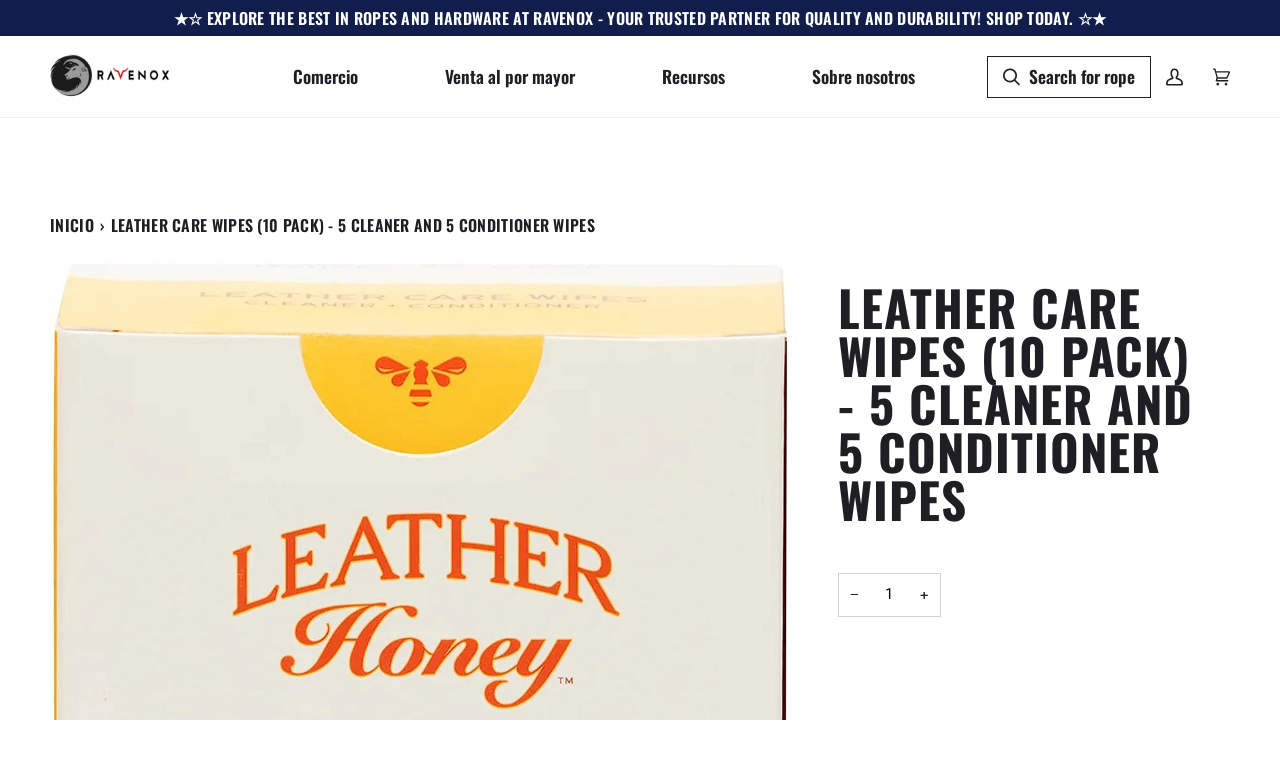

--- FILE ---
content_type: text/html; charset=utf-8
request_url: https://www.ravenox.com/es/products/leather-care-wipes-10-pack-5-cleaner-and-5-conditioner-wipes
body_size: 53606
content:
<!doctype html>




<html class="no-js" lang="es" ><head>
  <meta charset="utf-8">
  <meta name="ahrefs-site-verification" content="6a840c61885f69d62f27e595d8873ec9840be0950875855277bf2669242a3de9">
  <meta name="google-site-verification" content="AJy68DEBLpyLsXWaYOytm3ZboC6qHdc9bgA2jl5subQ" />
  <meta http-equiv="X-UA-Compatible" content="IE=edge,chrome=1">
  <meta name="viewport" content="width=device-width,initial-scale=1,viewport-fit=cover">
  <meta name="theme-color" content="#f7f7f7"><link rel="canonical" href="https://www.ravenox.com/es/products/leather-care-wipes-10-pack-5-cleaner-and-5-conditioner-wipes"><!-- ======================= Pipeline Theme V6.5.1 ========================= -->

  <link rel="preconnect" href="https://cdn.shopify.com" crossorigin>
  <link rel="preconnect" href="https://fonts.shopify.com" crossorigin>
  <link rel="preconnect" href="https://monorail-edge.shopifysvc.com" crossorigin>


  <link rel="preload" href="//www.ravenox.com/cdn/shop/t/67/assets/lazysizes.js?v=111431644619468174291718642016" as="script">
  <link rel="preload" href="//www.ravenox.com/cdn/shop/t/67/assets/vendor.js?v=131139509784942254651718642016" as="script">
  <link rel="preload" href="//www.ravenox.com/cdn/shop/t/67/assets/theme.js?v=55005270439858887571718642015" as="script">
  <link rel="preload" href="//www.ravenox.com/cdn/shop/t/67/assets/theme.css?v=37040355561094501651721325295" as="style"><link rel="shortcut icon" href="//www.ravenox.com/cdn/shop/files/favicon_ccdbbe3f-915a-4dcc-ad84-8afce875300a_32x32.png?v=1613526160" type="image/png"><!-- Title and description ================================================ -->
  
  <title>
    

    Leather Honey Care Wipes (10 Pack) - 5 Cleaner &amp; 5 Conditioner Wipes
&ndash; Ravenox

  </title><meta name="description" content="Leather Honey Care Wipes (10 Pack) offer easy, effective leather cleaning and conditioning. These non-toxic, pre-moistened wipes are ideal for all leather types, including faux and vinyl. For quick cleans of car seats, jackets, and more, they&#39;re individually wrapped for on-the-go use, keeping leather items pristine.">
  <!-- /snippets/social-meta-tags.liquid --><meta property="og:site_name" content="Ravenox">
<meta property="og:url" content="https://www.ravenox.com/es/products/leather-care-wipes-10-pack-5-cleaner-and-5-conditioner-wipes">
<meta property="og:title" content="Leather Care Wipes (10 Pack) - 5 Cleaner and 5 Conditioner Wipes">
<meta property="og:type" content="product">
<meta property="og:description" content="Leather Honey Care Wipes (10 Pack) offer easy, effective leather cleaning and conditioning. These non-toxic, pre-moistened wipes are ideal for all leather types, including faux and vinyl. For quick cleans of car seats, jackets, and more, they&#39;re individually wrapped for on-the-go use, keeping leather items pristine."><meta property="og:price:amount" content="13.99">
  <meta property="og:price:currency" content="USD">
      <meta property="og:image" content="http://www.ravenox.com/cdn/shop/files/LeatherHoneyLeatherCleaner_ConditionerWipesBox.jpg?v=1700095645">
      <meta property="og:image:secure_url" content="https://www.ravenox.com/cdn/shop/files/LeatherHoneyLeatherCleaner_ConditionerWipesBox.jpg?v=1700095645">
      <meta property="og:image:height" content="1500">
      <meta property="og:image:width" content="1200">
      <meta property="og:image" content="http://www.ravenox.com/cdn/shop/files/LeatherHoneyLeatherCleaner_ConditionerWipesBox-1.jpg?v=1700095645">
      <meta property="og:image:secure_url" content="https://www.ravenox.com/cdn/shop/files/LeatherHoneyLeatherCleaner_ConditionerWipesBox-1.jpg?v=1700095645">
      <meta property="og:image:height" content="1500">
      <meta property="og:image:width" content="1500">
      <meta property="og:image" content="http://www.ravenox.com/cdn/shop/files/LeatherHoneyLeatherCleaner_ConditionerWipesBox-2.jpg?v=1700095645">
      <meta property="og:image:secure_url" content="https://www.ravenox.com/cdn/shop/files/LeatherHoneyLeatherCleaner_ConditionerWipesBox-2.jpg?v=1700095645">
      <meta property="og:image:height" content="1500">
      <meta property="og:image:width" content="1500">
<meta property="twitter:image" content="http://www.ravenox.com/cdn/shop/files/LeatherHoneyLeatherCleaner_ConditionerWipesBox_1200x1200.jpg?v=1700095645">

<meta name="twitter:site" content="@ravenoxusa">
<meta name="twitter:card" content="summary_large_image">
<meta name="twitter:title" content="Leather Care Wipes (10 Pack) - 5 Cleaner and 5 Conditioner Wipes">
<meta name="twitter:description" content="Leather Honey Care Wipes (10 Pack) offer easy, effective leather cleaning and conditioning. These non-toxic, pre-moistened wipes are ideal for all leather types, including faux and vinyl. For quick cleans of car seats, jackets, and more, they&#39;re individually wrapped for on-the-go use, keeping leather items pristine."><!-- CSS ================================================================== -->

  <link href="//www.ravenox.com/cdn/shop/t/67/assets/font-settings.css?v=64442352974813591611755051369" rel="stylesheet" type="text/css" media="all" />

  <!-- /snippets/css-variables.liquid -->


<style data-shopify>

:root {
/* ================ Layout Variables ================ */






--LAYOUT-WIDTH: 1450px;
--LAYOUT-GUTTER: 24px;
--LAYOUT-GUTTER-OFFSET: -24px;
--NAV-GUTTER: 15px;
--LAYOUT-OUTER: 50px;

/* ================ Product video ================ */

--COLOR-VIDEO-BG: #f2f2f2;


/* ================ Color Variables ================ */

/* === Backgrounds ===*/
--COLOR-BG: #ffffff;
--COLOR-BG-ACCENT: #ffffff;

/* === Text colors ===*/
--COLOR-TEXT-DARK: #000000;
--COLOR-TEXT: #1e1e24;
--COLOR-TEXT-LIGHT: #626266;

/* === Bright color ===*/
--COLOR-PRIMARY: #a5271f;
--COLOR-PRIMARY-HOVER: #6e100a;
--COLOR-PRIMARY-FADE: rgba(165, 39, 31, 0.05);
--COLOR-PRIMARY-FADE-HOVER: rgba(165, 39, 31, 0.1);--COLOR-PRIMARY-OPPOSITE: #ffffff;

/* === Secondary/link Color ===*/
--COLOR-SECONDARY: #f7f7f7;
--COLOR-SECONDARY-HOVER: #d7cbcb;
--COLOR-SECONDARY-FADE: rgba(247, 247, 247, 0.05);
--COLOR-SECONDARY-FADE-HOVER: rgba(247, 247, 247, 0.1);--COLOR-SECONDARY-OPPOSITE: #050505;

/* === Shades of grey ===*/
--COLOR-A5:  rgba(30, 30, 36, 0.05);
--COLOR-A10: rgba(30, 30, 36, 0.1);
--COLOR-A20: rgba(30, 30, 36, 0.2);
--COLOR-A35: rgba(30, 30, 36, 0.35);
--COLOR-A50: rgba(30, 30, 36, 0.5);
--COLOR-A80: rgba(30, 30, 36, 0.8);
--COLOR-A90: rgba(30, 30, 36, 0.9);
--COLOR-A95: rgba(30, 30, 36, 0.95);


/* ================ Inverted Color Variables ================ */

--INVERSE-BG: #2e413d;
--INVERSE-BG-ACCENT: #111d4a;

/* === Text colors ===*/
--INVERSE-TEXT-DARK: #ffffff;
--INVERSE-TEXT: #ffffff;
--INVERSE-TEXT-LIGHT: #c0c6c5;

/* === Bright color ===*/
--INVERSE-PRIMARY: #ffe5da;
--INVERSE-PRIMARY-HOVER: #ffaf8e;
--INVERSE-PRIMARY-FADE: rgba(255, 229, 218, 0.05);
--INVERSE-PRIMARY-FADE-HOVER: rgba(255, 229, 218, 0.1);--INVERSE-PRIMARY-OPPOSITE: #000000;


/* === Second Color ===*/
--INVERSE-SECONDARY: #dff3fd;
--INVERSE-SECONDARY-HOVER: #91dbff;
--INVERSE-SECONDARY-FADE: rgba(223, 243, 253, 0.05);
--INVERSE-SECONDARY-FADE-HOVER: rgba(223, 243, 253, 0.1);--INVERSE-SECONDARY-OPPOSITE: #000000;


/* === Shades of grey ===*/
--INVERSE-A5:  rgba(255, 255, 255, 0.05);
--INVERSE-A10: rgba(255, 255, 255, 0.1);
--INVERSE-A20: rgba(255, 255, 255, 0.2);
--INVERSE-A35: rgba(255, 255, 255, 0.3);
--INVERSE-A80: rgba(255, 255, 255, 0.8);
--INVERSE-A90: rgba(255, 255, 255, 0.9);
--INVERSE-A95: rgba(255, 255, 255, 0.95);


/* ================ Bright Color Variables ================ */

--BRIGHT-BG: #f7f7f7;
--BRIGHT-BG-ACCENT: #ff4b00;

/* === Text colors ===*/
--BRIGHT-TEXT-DARK: #58586a;
--BRIGHT-TEXT: #1e1e24;
--BRIGHT-TEXT-LIGHT: #5f5f63;

/* === Bright color ===*/
--BRIGHT-PRIMARY: #a5271f;
--BRIGHT-PRIMARY-HOVER: #6e100a;
--BRIGHT-PRIMARY-FADE: rgba(165, 39, 31, 0.05);
--BRIGHT-PRIMARY-FADE-HOVER: rgba(165, 39, 31, 0.1);--BRIGHT-PRIMARY-OPPOSITE: #ffffff;


/* === Second Color ===*/
--BRIGHT-SECONDARY: #3f9f85;
--BRIGHT-SECONDARY-HOVER: #1e735c;
--BRIGHT-SECONDARY-FADE: rgba(63, 159, 133, 0.05);
--BRIGHT-SECONDARY-FADE-HOVER: rgba(63, 159, 133, 0.1);--BRIGHT-SECONDARY-OPPOSITE: #000000;


/* === Shades of grey ===*/
--BRIGHT-A5:  rgba(30, 30, 36, 0.05);
--BRIGHT-A10: rgba(30, 30, 36, 0.1);
--BRIGHT-A20: rgba(30, 30, 36, 0.2);
--BRIGHT-A35: rgba(30, 30, 36, 0.3);
--BRIGHT-A80: rgba(30, 30, 36, 0.8);
--BRIGHT-A90: rgba(30, 30, 36, 0.9);
--BRIGHT-A95: rgba(30, 30, 36, 0.95);


/* === Account Bar ===*/
--COLOR-ANNOUNCEMENT-BG: #111d4a;
--COLOR-ANNOUNCEMENT-TEXT: #ffffff;

/* === Nav and dropdown link background ===*/
--COLOR-NAV: #ffffff;
--COLOR-NAV-TEXT: #1e1e24;
--COLOR-NAV-TEXT-DARK: #000000;
--COLOR-NAV-TEXT-LIGHT: #626266;
--COLOR-NAV-BORDER: #f8f0e7;
--COLOR-NAV-A10: rgba(30, 30, 36, 0.1);
--COLOR-NAV-A50: rgba(30, 30, 36, 0.5);
--COLOR-HIGHLIGHT-LINK: #d2815f;

/* === Site Footer ===*/
--COLOR-FOOTER-BG: #f7f7f7;
--COLOR-FOOTER-TEXT: #4c4c4c;
--COLOR-FOOTER-A5: rgba(76, 76, 76, 0.05);
--COLOR-FOOTER-A15: rgba(76, 76, 76, 0.15);
--COLOR-FOOTER-A90: rgba(76, 76, 76, 0.9);

/* === Sub-Footer ===*/
--COLOR-SUB-FOOTER-BG: #1e1e24;
--COLOR-SUB-FOOTER-TEXT: #ffffff;
--COLOR-SUB-FOOTER-A5: rgba(255, 255, 255, 0.05);
--COLOR-SUB-FOOTER-A15: rgba(255, 255, 255, 0.15);
--COLOR-SUB-FOOTER-A90: rgba(255, 255, 255, 0.9);

/* === Products ===*/
--PRODUCT-GRID-ASPECT-RATIO: 130.0%;

/* === Product badges ===*/
--COLOR-BADGE: #a5271f;
--COLOR-BADGE-TEXT: #ffffff;
--COLOR-BADGE-TEXT-HOVER: #ffffff;
--COLOR-BADGE-HAIRLINE: #aa322a;

/* === Product item slider ===*/--COLOR-PRODUCT-SLIDER: #a5271f;--COLOR-PRODUCT-SLIDER-OPPOSITE: rgba(255, 255, 255, 0.06);/* === disabled form colors ===*/
--COLOR-DISABLED-BG: #e9e9e9;
--COLOR-DISABLED-TEXT: #b0b0b2;

--INVERSE-DISABLED-BG: #435450;
--INVERSE-DISABLED-TEXT: #778481;

/* === Button Radius === */
--BUTTON-RADIUS: 2px;


/* ================ Typography ================ */

--FONT-STACK-BODY: Roboto, sans-serif;
--FONT-STYLE-BODY: normal;
--FONT-WEIGHT-BODY: 400;
--FONT-WEIGHT-BODY-BOLD: 500;
--FONT-ADJUST-BODY: 1.0;

--FONT-STACK-HEADING: Oswald, sans-serif;
--FONT-STYLE-HEADING: normal;
--FONT-WEIGHT-HEADING: 700;
--FONT-WEIGHT-HEADING-BOLD: 700;
--FONT-ADJUST-HEADING: 1.25;

  --FONT-HEADING-SPACE: 1px;
  --FONT-HEADING-CAPS: uppercase;

--FONT-STACK-ACCENT: Oswald, sans-serif;
--FONT-STYLE-ACCENT: normal;
--FONT-WEIGHT-ACCENT: 600;
--FONT-WEIGHT-ACCENT-BOLD: 700;
--FONT-ADJUST-ACCENT: 1.25;
--FONT-SPACING-ACCENT: 0.3px;

--FONT-STACK-NAV: Oswald, sans-serif;
--FONT-STYLE-NAV: normal;
--FONT-ADJUST-NAV: 1.45;

--FONT-WEIGHT-NAV: 600;
--FONT-WEIGHT-NAV-BOLD: 700;


--ICO-SELECT: url('//www.ravenox.com/cdn/shop/t/67/assets/ico-select.svg?v=145827710252494523971718642016');

/* ================ Photo correction ================ */
--PHOTO-CORRECTION: 100%;



}

</style>


  <link href="//www.ravenox.com/cdn/shop/t/67/assets/theme.css?v=37040355561094501651721325295" rel="stylesheet" type="text/css" media="all" />

  <script>
    document.documentElement.className = document.documentElement.className.replace('no-js', 'js');

    
      document.documentElement.classList.add('aos-initialized');let root = '/es';
    if (root[root.length - 1] !== '/') {
      root = `${root}/`;
    }
    var theme = {
      routes: {
        root_url: root,
        cart: '/es/cart',
        cart_add_url: '/es/cart/add',
        product_recommendations_url: '/es/recommendations/products',
        account_addresses_url: '/es/account/addresses'
      },
      state: {
        cartOpen: null,
      },
      sizes: {
        small: 480,
        medium: 768,
        large: 1100,
        widescreen: 1400
      },
      keyboardKeys: {
        TAB: 9,
        ENTER: 13,
        ESCAPE: 27,
        SPACE: 32,
        LEFTARROW: 37,
        RIGHTARROW: 39
      },
      assets: {
        photoswipe: '//www.ravenox.com/cdn/shop/t/67/assets/photoswipe.js?v=162613001030112971491718642017',
        smoothscroll: '//www.ravenox.com/cdn/shop/t/67/assets/smoothscroll.js?v=37906625415260927261718642016',
        swatches: '//www.ravenox.com/cdn/shop/t/67/assets/swatches.json?v=86423395468639806581718642016',
        noImage: '//www.ravenox.com/cdn/shopifycloud/storefront/assets/no-image-2048-a2addb12.gif',
        base: '//www.ravenox.com/cdn/shop/t/67/assets/'
      },
      strings: {
        swatchesKey: "Color",
        addToCart: "Agregar al carrito",
        estimateShipping: "Fecha de entrega estimada",
        noShippingAvailable: "No enviamos a este destino.",
        free: "Libre",
        from: "De",
        preOrder: "Hacer un pedido",
        soldOut: "Agotado",
        sale: "Oferta",
        subscription: "Suscripción",
        unavailable: "No disponible",
        unitPrice: "Precio unitario",
        unitPriceSeparator: "por",
        stockout: "Todos stock disponible está en el carrito",
        products: "Productos",
        pages: "Páginas",
        collections: "Colecciones",
        resultsFor: "Resultados para",
        noResultsFor: "Ningún resultado para",
        articles: "Artículos",
        successMessage: "Link copiado al portapapeles",
      },
      settings: {
        badge_sale_type: "dollar",
        search_products: true,
        search_collections: true,
        search_pages: true,
        search_articles: true,
        animate_hover: true,
        animate_scroll: true,
        show_locale_desktop: null,
        show_locale_mobile: null,
        show_currency_desktop: null,
        show_currency_mobile: null,
        currency_select_type: "country",
        currency_code_enable: false,
        excluded_collections_strict: ["all"," frontpage"],
        excluded_collections: ["sibling"]
      },
      info: {
        name: 'pipeline'
      },
      version: '6.5.1',
      moneyFormat: "$ {{amount}}",
      shopCurrency: "USD",
      currencyCode: "USD"
    }
    let windowInnerHeight = window.innerHeight;
    document.documentElement.style.setProperty('--full-screen', `${windowInnerHeight}px`);
    document.documentElement.style.setProperty('--three-quarters', `${windowInnerHeight * 0.75}px`);
    document.documentElement.style.setProperty('--two-thirds', `${windowInnerHeight * 0.66}px`);
    document.documentElement.style.setProperty('--one-half', `${windowInnerHeight * 0.5}px`);
    document.documentElement.style.setProperty('--one-third', `${windowInnerHeight * 0.33}px`);
    document.documentElement.style.setProperty('--one-fifth', `${windowInnerHeight * 0.2}px`);

    window.lazySizesConfig = window.lazySizesConfig || {};
    window.lazySizesConfig.loadHidden = false;
    window.isRTL = document.documentElement.getAttribute('dir') === 'rtl';
  </script><!-- Theme Javascript ============================================================== -->
  <script src="//www.ravenox.com/cdn/shop/t/67/assets/lazysizes.js?v=111431644619468174291718642016" async="async"></script>
  <script src="//www.ravenox.com/cdn/shop/t/67/assets/vendor.js?v=131139509784942254651718642016" defer="defer"></script>
  <script src="//www.ravenox.com/cdn/shop/t/67/assets/theme.js?v=55005270439858887571718642015" defer="defer"></script>

  <script>
    (function () {
      function onPageShowEvents() {
        if ('requestIdleCallback' in window) {
          requestIdleCallback(initCartEvent, { timeout: 500 })
        } else {
          initCartEvent()
        }
        function initCartEvent(){
          window.fetch(window.theme.routes.cart + '.js')
          .then((response) => {
            if(!response.ok){
              throw {status: response.statusText};
            }
            return response.json();
          })
          .then((response) => {
            document.dispatchEvent(new CustomEvent('theme:cart:change', {
              detail: {
                cart: response,
              },
              bubbles: true,
            }));
            return response;
          })
          .catch((e) => {
            console.error(e);
          });
        }
      };
      window.onpageshow = onPageShowEvents;
    })();
  </script>

  <script type="text/javascript">
    if (window.MSInputMethodContext && document.documentMode) {
      var scripts = document.getElementsByTagName('script')[0];
      var polyfill = document.createElement("script");
      polyfill.defer = true;
      polyfill.src = "//www.ravenox.com/cdn/shop/t/67/assets/ie11.js?v=144489047535103983231718642016";

      scripts.parentNode.insertBefore(polyfill, scripts);
    }
  </script>

  <!-- Shopify app scripts =========================================================== -->
  <script>window.performance && window.performance.mark && window.performance.mark('shopify.content_for_header.start');</script><meta name="google-site-verification" content="vd-TrvuCvnIPUZzmcMyRcCwuhbaP49RTSXIOPKwUf_E">
<meta id="shopify-digital-wallet" name="shopify-digital-wallet" content="/8388677/digital_wallets/dialog">
<meta name="shopify-checkout-api-token" content="5302514c7bc13675ab5901edc3cefd3c">
<meta id="in-context-paypal-metadata" data-shop-id="8388677" data-venmo-supported="false" data-environment="production" data-locale="es_ES" data-paypal-v4="true" data-currency="USD">
<link rel="alternate" hreflang="x-default" href="https://www.ravenox.com/products/leather-care-wipes-10-pack-5-cleaner-and-5-conditioner-wipes">
<link rel="alternate" hreflang="en" href="https://www.ravenox.com/products/leather-care-wipes-10-pack-5-cleaner-and-5-conditioner-wipes">
<link rel="alternate" hreflang="es" href="https://www.ravenox.com/es/products/leather-care-wipes-10-pack-5-cleaner-and-5-conditioner-wipes">
<link rel="alternate" hreflang="zh-Hans" href="https://www.ravenox.com/zh/products/leather-care-wipes-10-pack-5-cleaner-and-5-conditioner-wipes">
<link rel="alternate" hreflang="zh-Hans-US" href="https://www.ravenox.com/zh/products/leather-care-wipes-10-pack-5-cleaner-and-5-conditioner-wipes">
<link rel="alternate" type="application/json+oembed" href="https://www.ravenox.com/es/products/leather-care-wipes-10-pack-5-cleaner-and-5-conditioner-wipes.oembed">
<script async="async" src="/checkouts/internal/preloads.js?locale=es-US"></script>
<link rel="preconnect" href="https://shop.app" crossorigin="anonymous">
<script async="async" src="https://shop.app/checkouts/internal/preloads.js?locale=es-US&shop_id=8388677" crossorigin="anonymous"></script>
<script id="apple-pay-shop-capabilities" type="application/json">{"shopId":8388677,"countryCode":"US","currencyCode":"USD","merchantCapabilities":["supports3DS"],"merchantId":"gid:\/\/shopify\/Shop\/8388677","merchantName":"Ravenox","requiredBillingContactFields":["postalAddress","email"],"requiredShippingContactFields":["postalAddress","email"],"shippingType":"shipping","supportedNetworks":["visa","masterCard","amex","discover","elo","jcb"],"total":{"type":"pending","label":"Ravenox","amount":"1.00"},"shopifyPaymentsEnabled":true,"supportsSubscriptions":true}</script>
<script id="shopify-features" type="application/json">{"accessToken":"5302514c7bc13675ab5901edc3cefd3c","betas":["rich-media-storefront-analytics"],"domain":"www.ravenox.com","predictiveSearch":true,"shopId":8388677,"locale":"es"}</script>
<script>var Shopify = Shopify || {};
Shopify.shop = "globalfms.myshopify.com";
Shopify.locale = "es";
Shopify.currency = {"active":"USD","rate":"1.0"};
Shopify.country = "US";
Shopify.theme = {"name":"Metafield Description Transition","id":142502756589,"schema_name":"Pipeline","schema_version":"6.5.1","theme_store_id":null,"role":"main"};
Shopify.theme.handle = "null";
Shopify.theme.style = {"id":null,"handle":null};
Shopify.cdnHost = "www.ravenox.com/cdn";
Shopify.routes = Shopify.routes || {};
Shopify.routes.root = "/es/";</script>
<script type="module">!function(o){(o.Shopify=o.Shopify||{}).modules=!0}(window);</script>
<script>!function(o){function n(){var o=[];function n(){o.push(Array.prototype.slice.apply(arguments))}return n.q=o,n}var t=o.Shopify=o.Shopify||{};t.loadFeatures=n(),t.autoloadFeatures=n()}(window);</script>
<script>
  window.ShopifyPay = window.ShopifyPay || {};
  window.ShopifyPay.apiHost = "shop.app\/pay";
  window.ShopifyPay.redirectState = null;
</script>
<script id="shop-js-analytics" type="application/json">{"pageType":"product"}</script>
<script defer="defer" async type="module" src="//www.ravenox.com/cdn/shopifycloud/shop-js/modules/v2/client.init-shop-cart-sync_CvZOh8Af.es.esm.js"></script>
<script defer="defer" async type="module" src="//www.ravenox.com/cdn/shopifycloud/shop-js/modules/v2/chunk.common_3Rxs6Qxh.esm.js"></script>
<script type="module">
  await import("//www.ravenox.com/cdn/shopifycloud/shop-js/modules/v2/client.init-shop-cart-sync_CvZOh8Af.es.esm.js");
await import("//www.ravenox.com/cdn/shopifycloud/shop-js/modules/v2/chunk.common_3Rxs6Qxh.esm.js");

  window.Shopify.SignInWithShop?.initShopCartSync?.({"fedCMEnabled":true,"windoidEnabled":true});

</script>
<script>
  window.Shopify = window.Shopify || {};
  if (!window.Shopify.featureAssets) window.Shopify.featureAssets = {};
  window.Shopify.featureAssets['shop-js'] = {"shop-cart-sync":["modules/v2/client.shop-cart-sync_rmK0axmV.es.esm.js","modules/v2/chunk.common_3Rxs6Qxh.esm.js"],"init-fed-cm":["modules/v2/client.init-fed-cm_ZaR7zFve.es.esm.js","modules/v2/chunk.common_3Rxs6Qxh.esm.js"],"shop-button":["modules/v2/client.shop-button_DtKRgnFY.es.esm.js","modules/v2/chunk.common_3Rxs6Qxh.esm.js"],"shop-cash-offers":["modules/v2/client.shop-cash-offers_CD08217J.es.esm.js","modules/v2/chunk.common_3Rxs6Qxh.esm.js","modules/v2/chunk.modal_DPIzVVvN.esm.js"],"init-windoid":["modules/v2/client.init-windoid_B42Q2JHR.es.esm.js","modules/v2/chunk.common_3Rxs6Qxh.esm.js"],"shop-toast-manager":["modules/v2/client.shop-toast-manager_BhL87v9O.es.esm.js","modules/v2/chunk.common_3Rxs6Qxh.esm.js"],"init-shop-email-lookup-coordinator":["modules/v2/client.init-shop-email-lookup-coordinator_CFAE-OH8.es.esm.js","modules/v2/chunk.common_3Rxs6Qxh.esm.js"],"init-shop-cart-sync":["modules/v2/client.init-shop-cart-sync_CvZOh8Af.es.esm.js","modules/v2/chunk.common_3Rxs6Qxh.esm.js"],"avatar":["modules/v2/client.avatar_BTnouDA3.es.esm.js"],"pay-button":["modules/v2/client.pay-button_x3Sl_UWF.es.esm.js","modules/v2/chunk.common_3Rxs6Qxh.esm.js"],"init-customer-accounts":["modules/v2/client.init-customer-accounts_DwzgN7WB.es.esm.js","modules/v2/client.shop-login-button_Bwv8tzNm.es.esm.js","modules/v2/chunk.common_3Rxs6Qxh.esm.js","modules/v2/chunk.modal_DPIzVVvN.esm.js"],"init-shop-for-new-customer-accounts":["modules/v2/client.init-shop-for-new-customer-accounts_l0dYgp_m.es.esm.js","modules/v2/client.shop-login-button_Bwv8tzNm.es.esm.js","modules/v2/chunk.common_3Rxs6Qxh.esm.js","modules/v2/chunk.modal_DPIzVVvN.esm.js"],"shop-login-button":["modules/v2/client.shop-login-button_Bwv8tzNm.es.esm.js","modules/v2/chunk.common_3Rxs6Qxh.esm.js","modules/v2/chunk.modal_DPIzVVvN.esm.js"],"init-customer-accounts-sign-up":["modules/v2/client.init-customer-accounts-sign-up_CqSuJy7r.es.esm.js","modules/v2/client.shop-login-button_Bwv8tzNm.es.esm.js","modules/v2/chunk.common_3Rxs6Qxh.esm.js","modules/v2/chunk.modal_DPIzVVvN.esm.js"],"shop-follow-button":["modules/v2/client.shop-follow-button_sMoqSZtr.es.esm.js","modules/v2/chunk.common_3Rxs6Qxh.esm.js","modules/v2/chunk.modal_DPIzVVvN.esm.js"],"checkout-modal":["modules/v2/client.checkout-modal_CwKmoEcx.es.esm.js","modules/v2/chunk.common_3Rxs6Qxh.esm.js","modules/v2/chunk.modal_DPIzVVvN.esm.js"],"lead-capture":["modules/v2/client.lead-capture_De9xQpTV.es.esm.js","modules/v2/chunk.common_3Rxs6Qxh.esm.js","modules/v2/chunk.modal_DPIzVVvN.esm.js"],"shop-login":["modules/v2/client.shop-login_DZKlOsWP.es.esm.js","modules/v2/chunk.common_3Rxs6Qxh.esm.js","modules/v2/chunk.modal_DPIzVVvN.esm.js"],"payment-terms":["modules/v2/client.payment-terms_WyOlUs-o.es.esm.js","modules/v2/chunk.common_3Rxs6Qxh.esm.js","modules/v2/chunk.modal_DPIzVVvN.esm.js"]};
</script>
<script>(function() {
  var isLoaded = false;
  function asyncLoad() {
    if (isLoaded) return;
    isLoaded = true;
    var urls = ["https:\/\/chimpstatic.com\/mcjs-connected\/js\/users\/6b994f8a0190be6bf3d4305d9\/581a7ec0f30767e50be38e010.js?shop=globalfms.myshopify.com"];
    for (var i = 0; i < urls.length; i++) {
      var s = document.createElement('script');
      s.type = 'text/javascript';
      s.async = true;
      s.src = urls[i];
      var x = document.getElementsByTagName('script')[0];
      x.parentNode.insertBefore(s, x);
    }
  };
  if(window.attachEvent) {
    window.attachEvent('onload', asyncLoad);
  } else {
    window.addEventListener('load', asyncLoad, false);
  }
})();</script>
<script id="__st">var __st={"a":8388677,"offset":-28800,"reqid":"e73a61dc-972a-4c43-a9c0-01244a7dee08-1768652241","pageurl":"www.ravenox.com\/es\/products\/leather-care-wipes-10-pack-5-cleaner-and-5-conditioner-wipes","u":"14b14f9d8e5c","p":"product","rtyp":"product","rid":8289579761901};</script>
<script>window.ShopifyPaypalV4VisibilityTracking = true;</script>
<script id="captcha-bootstrap">!function(){'use strict';const t='contact',e='account',n='new_comment',o=[[t,t],['blogs',n],['comments',n],[t,'customer']],c=[[e,'customer_login'],[e,'guest_login'],[e,'recover_customer_password'],[e,'create_customer']],r=t=>t.map((([t,e])=>`form[action*='/${t}']:not([data-nocaptcha='true']) input[name='form_type'][value='${e}']`)).join(','),a=t=>()=>t?[...document.querySelectorAll(t)].map((t=>t.form)):[];function s(){const t=[...o],e=r(t);return a(e)}const i='password',u='form_key',d=['recaptcha-v3-token','g-recaptcha-response','h-captcha-response',i],f=()=>{try{return window.sessionStorage}catch{return}},m='__shopify_v',_=t=>t.elements[u];function p(t,e,n=!1){try{const o=window.sessionStorage,c=JSON.parse(o.getItem(e)),{data:r}=function(t){const{data:e,action:n}=t;return t[m]||n?{data:e,action:n}:{data:t,action:n}}(c);for(const[e,n]of Object.entries(r))t.elements[e]&&(t.elements[e].value=n);n&&o.removeItem(e)}catch(o){console.error('form repopulation failed',{error:o})}}const l='form_type',E='cptcha';function T(t){t.dataset[E]=!0}const w=window,h=w.document,L='Shopify',v='ce_forms',y='captcha';let A=!1;((t,e)=>{const n=(g='f06e6c50-85a8-45c8-87d0-21a2b65856fe',I='https://cdn.shopify.com/shopifycloud/storefront-forms-hcaptcha/ce_storefront_forms_captcha_hcaptcha.v1.5.2.iife.js',D={infoText:'Protegido por hCaptcha',privacyText:'Privacidad',termsText:'Términos'},(t,e,n)=>{const o=w[L][v],c=o.bindForm;if(c)return c(t,g,e,D).then(n);var r;o.q.push([[t,g,e,D],n]),r=I,A||(h.body.append(Object.assign(h.createElement('script'),{id:'captcha-provider',async:!0,src:r})),A=!0)});var g,I,D;w[L]=w[L]||{},w[L][v]=w[L][v]||{},w[L][v].q=[],w[L][y]=w[L][y]||{},w[L][y].protect=function(t,e){n(t,void 0,e),T(t)},Object.freeze(w[L][y]),function(t,e,n,w,h,L){const[v,y,A,g]=function(t,e,n){const i=e?o:[],u=t?c:[],d=[...i,...u],f=r(d),m=r(i),_=r(d.filter((([t,e])=>n.includes(e))));return[a(f),a(m),a(_),s()]}(w,h,L),I=t=>{const e=t.target;return e instanceof HTMLFormElement?e:e&&e.form},D=t=>v().includes(t);t.addEventListener('submit',(t=>{const e=I(t);if(!e)return;const n=D(e)&&!e.dataset.hcaptchaBound&&!e.dataset.recaptchaBound,o=_(e),c=g().includes(e)&&(!o||!o.value);(n||c)&&t.preventDefault(),c&&!n&&(function(t){try{if(!f())return;!function(t){const e=f();if(!e)return;const n=_(t);if(!n)return;const o=n.value;o&&e.removeItem(o)}(t);const e=Array.from(Array(32),(()=>Math.random().toString(36)[2])).join('');!function(t,e){_(t)||t.append(Object.assign(document.createElement('input'),{type:'hidden',name:u})),t.elements[u].value=e}(t,e),function(t,e){const n=f();if(!n)return;const o=[...t.querySelectorAll(`input[type='${i}']`)].map((({name:t})=>t)),c=[...d,...o],r={};for(const[a,s]of new FormData(t).entries())c.includes(a)||(r[a]=s);n.setItem(e,JSON.stringify({[m]:1,action:t.action,data:r}))}(t,e)}catch(e){console.error('failed to persist form',e)}}(e),e.submit())}));const S=(t,e)=>{t&&!t.dataset[E]&&(n(t,e.some((e=>e===t))),T(t))};for(const o of['focusin','change'])t.addEventListener(o,(t=>{const e=I(t);D(e)&&S(e,y())}));const B=e.get('form_key'),M=e.get(l),P=B&&M;t.addEventListener('DOMContentLoaded',(()=>{const t=y();if(P)for(const e of t)e.elements[l].value===M&&p(e,B);[...new Set([...A(),...v().filter((t=>'true'===t.dataset.shopifyCaptcha))])].forEach((e=>S(e,t)))}))}(h,new URLSearchParams(w.location.search),n,t,e,['guest_login'])})(!0,!1)}();</script>
<script integrity="sha256-4kQ18oKyAcykRKYeNunJcIwy7WH5gtpwJnB7kiuLZ1E=" data-source-attribution="shopify.loadfeatures" defer="defer" src="//www.ravenox.com/cdn/shopifycloud/storefront/assets/storefront/load_feature-a0a9edcb.js" crossorigin="anonymous"></script>
<script crossorigin="anonymous" defer="defer" src="//www.ravenox.com/cdn/shopifycloud/storefront/assets/shopify_pay/storefront-65b4c6d7.js?v=20250812"></script>
<script data-source-attribution="shopify.dynamic_checkout.dynamic.init">var Shopify=Shopify||{};Shopify.PaymentButton=Shopify.PaymentButton||{isStorefrontPortableWallets:!0,init:function(){window.Shopify.PaymentButton.init=function(){};var t=document.createElement("script");t.src="https://www.ravenox.com/cdn/shopifycloud/portable-wallets/latest/portable-wallets.es.js",t.type="module",document.head.appendChild(t)}};
</script>
<script data-source-attribution="shopify.dynamic_checkout.buyer_consent">
  function portableWalletsHideBuyerConsent(e){var t=document.getElementById("shopify-buyer-consent"),n=document.getElementById("shopify-subscription-policy-button");t&&n&&(t.classList.add("hidden"),t.setAttribute("aria-hidden","true"),n.removeEventListener("click",e))}function portableWalletsShowBuyerConsent(e){var t=document.getElementById("shopify-buyer-consent"),n=document.getElementById("shopify-subscription-policy-button");t&&n&&(t.classList.remove("hidden"),t.removeAttribute("aria-hidden"),n.addEventListener("click",e))}window.Shopify?.PaymentButton&&(window.Shopify.PaymentButton.hideBuyerConsent=portableWalletsHideBuyerConsent,window.Shopify.PaymentButton.showBuyerConsent=portableWalletsShowBuyerConsent);
</script>
<script>
  function portableWalletsCleanup(e){e&&e.src&&console.error("Failed to load portable wallets script "+e.src);var t=document.querySelectorAll("shopify-accelerated-checkout .shopify-payment-button__skeleton, shopify-accelerated-checkout-cart .wallet-cart-button__skeleton"),e=document.getElementById("shopify-buyer-consent");for(let e=0;e<t.length;e++)t[e].remove();e&&e.remove()}function portableWalletsNotLoadedAsModule(e){e instanceof ErrorEvent&&"string"==typeof e.message&&e.message.includes("import.meta")&&"string"==typeof e.filename&&e.filename.includes("portable-wallets")&&(window.removeEventListener("error",portableWalletsNotLoadedAsModule),window.Shopify.PaymentButton.failedToLoad=e,"loading"===document.readyState?document.addEventListener("DOMContentLoaded",window.Shopify.PaymentButton.init):window.Shopify.PaymentButton.init())}window.addEventListener("error",portableWalletsNotLoadedAsModule);
</script>

<script type="module" src="https://www.ravenox.com/cdn/shopifycloud/portable-wallets/latest/portable-wallets.es.js" onError="portableWalletsCleanup(this)" crossorigin="anonymous"></script>
<script nomodule>
  document.addEventListener("DOMContentLoaded", portableWalletsCleanup);
</script>

<link id="shopify-accelerated-checkout-styles" rel="stylesheet" media="screen" href="https://www.ravenox.com/cdn/shopifycloud/portable-wallets/latest/accelerated-checkout-backwards-compat.css" crossorigin="anonymous">
<style id="shopify-accelerated-checkout-cart">
        #shopify-buyer-consent {
  margin-top: 1em;
  display: inline-block;
  width: 100%;
}

#shopify-buyer-consent.hidden {
  display: none;
}

#shopify-subscription-policy-button {
  background: none;
  border: none;
  padding: 0;
  text-decoration: underline;
  font-size: inherit;
  cursor: pointer;
}

#shopify-subscription-policy-button::before {
  box-shadow: none;
}

      </style>

<script>window.performance && window.performance.mark && window.performance.mark('shopify.content_for_header.end');</script><script id="shop-promise-product" type="application/json">
  {
    "productId": "8289579761901",
    "variantId": "44435493552365"
  }
</script>
<script id="shop-promise-features" type="application/json">
  {
    "supportedPromiseBrands": ["buy_with_prime"],
    "f_b9ba94d16a7d18ccd91d68be01e37df6": false,
    "f_d6a5ed9e446fe634f81a0afc12242e13": true,
    "f_85e460659f2e1fdd04f763b1587427a4": false
  }
</script>
<script fetchpriority="high" defer="defer" src="https://www.ravenox.com/cdn/shopifycloud/shop-promise-pdp/prod/shop_promise_pdp.js?v=1" data-source-attribution="shopify.shop-promise-pdp" crossorigin="anonymous"></script>
<link rel="preload" href="https://static-na.payments-amazon.com/checkout.js" as="script">




















 




 <div class="evm-wiser-popup-mainsection"></div>	<!-- BEGIN app block: shopify://apps/klaviyo-email-marketing-sms/blocks/klaviyo-onsite-embed/2632fe16-c075-4321-a88b-50b567f42507 -->















  <script>
    window.klaviyoReviewsProductDesignMode = false
  </script>







<!-- END app block --><script src="https://cdn.shopify.com/extensions/019bb80a-466a-71df-980f-88082c38b6cf/8a22979f73c40a316bbd935441390f3cf0e21b81-25284/assets/algolia_autocomplete.js" type="text/javascript" defer="defer"></script>
<link href="https://monorail-edge.shopifysvc.com" rel="dns-prefetch">
<script>(function(){if ("sendBeacon" in navigator && "performance" in window) {try {var session_token_from_headers = performance.getEntriesByType('navigation')[0].serverTiming.find(x => x.name == '_s').description;} catch {var session_token_from_headers = undefined;}var session_cookie_matches = document.cookie.match(/_shopify_s=([^;]*)/);var session_token_from_cookie = session_cookie_matches && session_cookie_matches.length === 2 ? session_cookie_matches[1] : "";var session_token = session_token_from_headers || session_token_from_cookie || "";function handle_abandonment_event(e) {var entries = performance.getEntries().filter(function(entry) {return /monorail-edge.shopifysvc.com/.test(entry.name);});if (!window.abandonment_tracked && entries.length === 0) {window.abandonment_tracked = true;var currentMs = Date.now();var navigation_start = performance.timing.navigationStart;var payload = {shop_id: 8388677,url: window.location.href,navigation_start,duration: currentMs - navigation_start,session_token,page_type: "product"};window.navigator.sendBeacon("https://monorail-edge.shopifysvc.com/v1/produce", JSON.stringify({schema_id: "online_store_buyer_site_abandonment/1.1",payload: payload,metadata: {event_created_at_ms: currentMs,event_sent_at_ms: currentMs}}));}}window.addEventListener('pagehide', handle_abandonment_event);}}());</script>
<script id="web-pixels-manager-setup">(function e(e,d,r,n,o){if(void 0===o&&(o={}),!Boolean(null===(a=null===(i=window.Shopify)||void 0===i?void 0:i.analytics)||void 0===a?void 0:a.replayQueue)){var i,a;window.Shopify=window.Shopify||{};var t=window.Shopify;t.analytics=t.analytics||{};var s=t.analytics;s.replayQueue=[],s.publish=function(e,d,r){return s.replayQueue.push([e,d,r]),!0};try{self.performance.mark("wpm:start")}catch(e){}var l=function(){var e={modern:/Edge?\/(1{2}[4-9]|1[2-9]\d|[2-9]\d{2}|\d{4,})\.\d+(\.\d+|)|Firefox\/(1{2}[4-9]|1[2-9]\d|[2-9]\d{2}|\d{4,})\.\d+(\.\d+|)|Chrom(ium|e)\/(9{2}|\d{3,})\.\d+(\.\d+|)|(Maci|X1{2}).+ Version\/(15\.\d+|(1[6-9]|[2-9]\d|\d{3,})\.\d+)([,.]\d+|)( \(\w+\)|)( Mobile\/\w+|) Safari\/|Chrome.+OPR\/(9{2}|\d{3,})\.\d+\.\d+|(CPU[ +]OS|iPhone[ +]OS|CPU[ +]iPhone|CPU IPhone OS|CPU iPad OS)[ +]+(15[._]\d+|(1[6-9]|[2-9]\d|\d{3,})[._]\d+)([._]\d+|)|Android:?[ /-](13[3-9]|1[4-9]\d|[2-9]\d{2}|\d{4,})(\.\d+|)(\.\d+|)|Android.+Firefox\/(13[5-9]|1[4-9]\d|[2-9]\d{2}|\d{4,})\.\d+(\.\d+|)|Android.+Chrom(ium|e)\/(13[3-9]|1[4-9]\d|[2-9]\d{2}|\d{4,})\.\d+(\.\d+|)|SamsungBrowser\/([2-9]\d|\d{3,})\.\d+/,legacy:/Edge?\/(1[6-9]|[2-9]\d|\d{3,})\.\d+(\.\d+|)|Firefox\/(5[4-9]|[6-9]\d|\d{3,})\.\d+(\.\d+|)|Chrom(ium|e)\/(5[1-9]|[6-9]\d|\d{3,})\.\d+(\.\d+|)([\d.]+$|.*Safari\/(?![\d.]+ Edge\/[\d.]+$))|(Maci|X1{2}).+ Version\/(10\.\d+|(1[1-9]|[2-9]\d|\d{3,})\.\d+)([,.]\d+|)( \(\w+\)|)( Mobile\/\w+|) Safari\/|Chrome.+OPR\/(3[89]|[4-9]\d|\d{3,})\.\d+\.\d+|(CPU[ +]OS|iPhone[ +]OS|CPU[ +]iPhone|CPU IPhone OS|CPU iPad OS)[ +]+(10[._]\d+|(1[1-9]|[2-9]\d|\d{3,})[._]\d+)([._]\d+|)|Android:?[ /-](13[3-9]|1[4-9]\d|[2-9]\d{2}|\d{4,})(\.\d+|)(\.\d+|)|Mobile Safari.+OPR\/([89]\d|\d{3,})\.\d+\.\d+|Android.+Firefox\/(13[5-9]|1[4-9]\d|[2-9]\d{2}|\d{4,})\.\d+(\.\d+|)|Android.+Chrom(ium|e)\/(13[3-9]|1[4-9]\d|[2-9]\d{2}|\d{4,})\.\d+(\.\d+|)|Android.+(UC? ?Browser|UCWEB|U3)[ /]?(15\.([5-9]|\d{2,})|(1[6-9]|[2-9]\d|\d{3,})\.\d+)\.\d+|SamsungBrowser\/(5\.\d+|([6-9]|\d{2,})\.\d+)|Android.+MQ{2}Browser\/(14(\.(9|\d{2,})|)|(1[5-9]|[2-9]\d|\d{3,})(\.\d+|))(\.\d+|)|K[Aa][Ii]OS\/(3\.\d+|([4-9]|\d{2,})\.\d+)(\.\d+|)/},d=e.modern,r=e.legacy,n=navigator.userAgent;return n.match(d)?"modern":n.match(r)?"legacy":"unknown"}(),u="modern"===l?"modern":"legacy",c=(null!=n?n:{modern:"",legacy:""})[u],f=function(e){return[e.baseUrl,"/wpm","/b",e.hashVersion,"modern"===e.buildTarget?"m":"l",".js"].join("")}({baseUrl:d,hashVersion:r,buildTarget:u}),m=function(e){var d=e.version,r=e.bundleTarget,n=e.surface,o=e.pageUrl,i=e.monorailEndpoint;return{emit:function(e){var a=e.status,t=e.errorMsg,s=(new Date).getTime(),l=JSON.stringify({metadata:{event_sent_at_ms:s},events:[{schema_id:"web_pixels_manager_load/3.1",payload:{version:d,bundle_target:r,page_url:o,status:a,surface:n,error_msg:t},metadata:{event_created_at_ms:s}}]});if(!i)return console&&console.warn&&console.warn("[Web Pixels Manager] No Monorail endpoint provided, skipping logging."),!1;try{return self.navigator.sendBeacon.bind(self.navigator)(i,l)}catch(e){}var u=new XMLHttpRequest;try{return u.open("POST",i,!0),u.setRequestHeader("Content-Type","text/plain"),u.send(l),!0}catch(e){return console&&console.warn&&console.warn("[Web Pixels Manager] Got an unhandled error while logging to Monorail."),!1}}}}({version:r,bundleTarget:l,surface:e.surface,pageUrl:self.location.href,monorailEndpoint:e.monorailEndpoint});try{o.browserTarget=l,function(e){var d=e.src,r=e.async,n=void 0===r||r,o=e.onload,i=e.onerror,a=e.sri,t=e.scriptDataAttributes,s=void 0===t?{}:t,l=document.createElement("script"),u=document.querySelector("head"),c=document.querySelector("body");if(l.async=n,l.src=d,a&&(l.integrity=a,l.crossOrigin="anonymous"),s)for(var f in s)if(Object.prototype.hasOwnProperty.call(s,f))try{l.dataset[f]=s[f]}catch(e){}if(o&&l.addEventListener("load",o),i&&l.addEventListener("error",i),u)u.appendChild(l);else{if(!c)throw new Error("Did not find a head or body element to append the script");c.appendChild(l)}}({src:f,async:!0,onload:function(){if(!function(){var e,d;return Boolean(null===(d=null===(e=window.Shopify)||void 0===e?void 0:e.analytics)||void 0===d?void 0:d.initialized)}()){var d=window.webPixelsManager.init(e)||void 0;if(d){var r=window.Shopify.analytics;r.replayQueue.forEach((function(e){var r=e[0],n=e[1],o=e[2];d.publishCustomEvent(r,n,o)})),r.replayQueue=[],r.publish=d.publishCustomEvent,r.visitor=d.visitor,r.initialized=!0}}},onerror:function(){return m.emit({status:"failed",errorMsg:"".concat(f," has failed to load")})},sri:function(e){var d=/^sha384-[A-Za-z0-9+/=]+$/;return"string"==typeof e&&d.test(e)}(c)?c:"",scriptDataAttributes:o}),m.emit({status:"loading"})}catch(e){m.emit({status:"failed",errorMsg:(null==e?void 0:e.message)||"Unknown error"})}}})({shopId: 8388677,storefrontBaseUrl: "https://www.ravenox.com",extensionsBaseUrl: "https://extensions.shopifycdn.com/cdn/shopifycloud/web-pixels-manager",monorailEndpoint: "https://monorail-edge.shopifysvc.com/unstable/produce_batch",surface: "storefront-renderer",enabledBetaFlags: ["2dca8a86"],webPixelsConfigList: [{"id":"1062633709","configuration":"{\"clickstreamId\":\"582dc829-3290-477c-9ba5-7012c472e646\"}","eventPayloadVersion":"v1","runtimeContext":"STRICT","scriptVersion":"63feaf60c604f4b86b05e9ada0513bae","type":"APP","apiClientId":44186959873,"privacyPurposes":["ANALYTICS","MARKETING","SALE_OF_DATA"],"dataSharingAdjustments":{"protectedCustomerApprovalScopes":["read_customer_address","read_customer_email","read_customer_name","read_customer_personal_data","read_customer_phone"]}},{"id":"455934189","configuration":"{\"config\":\"{\\\"pixel_id\\\":\\\"G-ZVCJNRD1PT\\\",\\\"target_country\\\":\\\"US\\\",\\\"gtag_events\\\":[{\\\"type\\\":\\\"search\\\",\\\"action_label\\\":[\\\"G-ZVCJNRD1PT\\\",\\\"AW-969060251\\\/hmN4COqylocBEJvfis4D\\\"]},{\\\"type\\\":\\\"begin_checkout\\\",\\\"action_label\\\":[\\\"G-ZVCJNRD1PT\\\",\\\"AW-969060251\\\/t45hCOeylocBEJvfis4D\\\"]},{\\\"type\\\":\\\"view_item\\\",\\\"action_label\\\":[\\\"G-ZVCJNRD1PT\\\",\\\"AW-969060251\\\/IjETCOGylocBEJvfis4D\\\",\\\"MC-6C93D2T7BH\\\"]},{\\\"type\\\":\\\"purchase\\\",\\\"action_label\\\":[\\\"G-ZVCJNRD1PT\\\",\\\"AW-969060251\\\/O-eGCN6ylocBEJvfis4D\\\",\\\"MC-6C93D2T7BH\\\"]},{\\\"type\\\":\\\"page_view\\\",\\\"action_label\\\":[\\\"G-ZVCJNRD1PT\\\",\\\"AW-969060251\\\/ZsU1CNuylocBEJvfis4D\\\",\\\"MC-6C93D2T7BH\\\"]},{\\\"type\\\":\\\"add_payment_info\\\",\\\"action_label\\\":[\\\"G-ZVCJNRD1PT\\\",\\\"AW-969060251\\\/bIynCO2ylocBEJvfis4D\\\"]},{\\\"type\\\":\\\"add_to_cart\\\",\\\"action_label\\\":[\\\"G-ZVCJNRD1PT\\\",\\\"AW-969060251\\\/I4MQCOSylocBEJvfis4D\\\"]}],\\\"enable_monitoring_mode\\\":false}\"}","eventPayloadVersion":"v1","runtimeContext":"OPEN","scriptVersion":"b2a88bafab3e21179ed38636efcd8a93","type":"APP","apiClientId":1780363,"privacyPurposes":[],"dataSharingAdjustments":{"protectedCustomerApprovalScopes":["read_customer_address","read_customer_email","read_customer_name","read_customer_personal_data","read_customer_phone"]}},{"id":"177176813","configuration":"{\"pixel_id\":\"1415704885112869\",\"pixel_type\":\"facebook_pixel\",\"metaapp_system_user_token\":\"-\"}","eventPayloadVersion":"v1","runtimeContext":"OPEN","scriptVersion":"ca16bc87fe92b6042fbaa3acc2fbdaa6","type":"APP","apiClientId":2329312,"privacyPurposes":["ANALYTICS","MARKETING","SALE_OF_DATA"],"dataSharingAdjustments":{"protectedCustomerApprovalScopes":["read_customer_address","read_customer_email","read_customer_name","read_customer_personal_data","read_customer_phone"]}},{"id":"32637165","eventPayloadVersion":"1","runtimeContext":"LAX","scriptVersion":"1","type":"CUSTOM","privacyPurposes":["ANALYTICS","MARKETING","SALE_OF_DATA"],"name":"Thoughtmetric"},{"id":"shopify-app-pixel","configuration":"{}","eventPayloadVersion":"v1","runtimeContext":"STRICT","scriptVersion":"0450","apiClientId":"shopify-pixel","type":"APP","privacyPurposes":["ANALYTICS","MARKETING"]},{"id":"shopify-custom-pixel","eventPayloadVersion":"v1","runtimeContext":"LAX","scriptVersion":"0450","apiClientId":"shopify-pixel","type":"CUSTOM","privacyPurposes":["ANALYTICS","MARKETING"]}],isMerchantRequest: false,initData: {"shop":{"name":"Ravenox","paymentSettings":{"currencyCode":"USD"},"myshopifyDomain":"globalfms.myshopify.com","countryCode":"US","storefrontUrl":"https:\/\/www.ravenox.com\/es"},"customer":null,"cart":null,"checkout":null,"productVariants":[{"price":{"amount":13.99,"currencyCode":"USD"},"product":{"title":"Leather Care Wipes (10 Pack) - 5 Cleaner and 5 Conditioner Wipes","vendor":"Ravenox","id":"8289579761901","untranslatedTitle":"Leather Care Wipes (10 Pack) - 5 Cleaner and 5 Conditioner Wipes","url":"\/es\/products\/leather-care-wipes-10-pack-5-cleaner-and-5-conditioner-wipes","type":"Leather Care"},"id":"44435493552365","image":{"src":"\/\/www.ravenox.com\/cdn\/shop\/files\/LeatherHoneyLeatherCleaner_ConditionerWipesBox.jpg?v=1700095645"},"sku":"RX-LHWIPE55","title":"Default Title","untranslatedTitle":"Default Title"}],"purchasingCompany":null},},"https://www.ravenox.com/cdn","fcfee988w5aeb613cpc8e4bc33m6693e112",{"modern":"","legacy":""},{"shopId":"8388677","storefrontBaseUrl":"https:\/\/www.ravenox.com","extensionBaseUrl":"https:\/\/extensions.shopifycdn.com\/cdn\/shopifycloud\/web-pixels-manager","surface":"storefront-renderer","enabledBetaFlags":"[\"2dca8a86\"]","isMerchantRequest":"false","hashVersion":"fcfee988w5aeb613cpc8e4bc33m6693e112","publish":"custom","events":"[[\"page_viewed\",{}],[\"product_viewed\",{\"productVariant\":{\"price\":{\"amount\":13.99,\"currencyCode\":\"USD\"},\"product\":{\"title\":\"Leather Care Wipes (10 Pack) - 5 Cleaner and 5 Conditioner Wipes\",\"vendor\":\"Ravenox\",\"id\":\"8289579761901\",\"untranslatedTitle\":\"Leather Care Wipes (10 Pack) - 5 Cleaner and 5 Conditioner Wipes\",\"url\":\"\/es\/products\/leather-care-wipes-10-pack-5-cleaner-and-5-conditioner-wipes\",\"type\":\"Leather Care\"},\"id\":\"44435493552365\",\"image\":{\"src\":\"\/\/www.ravenox.com\/cdn\/shop\/files\/LeatherHoneyLeatherCleaner_ConditionerWipesBox.jpg?v=1700095645\"},\"sku\":\"RX-LHWIPE55\",\"title\":\"Default Title\",\"untranslatedTitle\":\"Default Title\"}}]]"});</script><script>
  window.ShopifyAnalytics = window.ShopifyAnalytics || {};
  window.ShopifyAnalytics.meta = window.ShopifyAnalytics.meta || {};
  window.ShopifyAnalytics.meta.currency = 'USD';
  var meta = {"product":{"id":8289579761901,"gid":"gid:\/\/shopify\/Product\/8289579761901","vendor":"Ravenox","type":"Leather Care","handle":"leather-care-wipes-10-pack-5-cleaner-and-5-conditioner-wipes","variants":[{"id":44435493552365,"price":1399,"name":"Leather Care Wipes (10 Pack) - 5 Cleaner and 5 Conditioner Wipes","public_title":null,"sku":"RX-LHWIPE55"}],"remote":false},"page":{"pageType":"product","resourceType":"product","resourceId":8289579761901,"requestId":"e73a61dc-972a-4c43-a9c0-01244a7dee08-1768652241"}};
  for (var attr in meta) {
    window.ShopifyAnalytics.meta[attr] = meta[attr];
  }
</script>
<script class="analytics">
  (function () {
    var customDocumentWrite = function(content) {
      var jquery = null;

      if (window.jQuery) {
        jquery = window.jQuery;
      } else if (window.Checkout && window.Checkout.$) {
        jquery = window.Checkout.$;
      }

      if (jquery) {
        jquery('body').append(content);
      }
    };

    var hasLoggedConversion = function(token) {
      if (token) {
        return document.cookie.indexOf('loggedConversion=' + token) !== -1;
      }
      return false;
    }

    var setCookieIfConversion = function(token) {
      if (token) {
        var twoMonthsFromNow = new Date(Date.now());
        twoMonthsFromNow.setMonth(twoMonthsFromNow.getMonth() + 2);

        document.cookie = 'loggedConversion=' + token + '; expires=' + twoMonthsFromNow;
      }
    }

    var trekkie = window.ShopifyAnalytics.lib = window.trekkie = window.trekkie || [];
    if (trekkie.integrations) {
      return;
    }
    trekkie.methods = [
      'identify',
      'page',
      'ready',
      'track',
      'trackForm',
      'trackLink'
    ];
    trekkie.factory = function(method) {
      return function() {
        var args = Array.prototype.slice.call(arguments);
        args.unshift(method);
        trekkie.push(args);
        return trekkie;
      };
    };
    for (var i = 0; i < trekkie.methods.length; i++) {
      var key = trekkie.methods[i];
      trekkie[key] = trekkie.factory(key);
    }
    trekkie.load = function(config) {
      trekkie.config = config || {};
      trekkie.config.initialDocumentCookie = document.cookie;
      var first = document.getElementsByTagName('script')[0];
      var script = document.createElement('script');
      script.type = 'text/javascript';
      script.onerror = function(e) {
        var scriptFallback = document.createElement('script');
        scriptFallback.type = 'text/javascript';
        scriptFallback.onerror = function(error) {
                var Monorail = {
      produce: function produce(monorailDomain, schemaId, payload) {
        var currentMs = new Date().getTime();
        var event = {
          schema_id: schemaId,
          payload: payload,
          metadata: {
            event_created_at_ms: currentMs,
            event_sent_at_ms: currentMs
          }
        };
        return Monorail.sendRequest("https://" + monorailDomain + "/v1/produce", JSON.stringify(event));
      },
      sendRequest: function sendRequest(endpointUrl, payload) {
        // Try the sendBeacon API
        if (window && window.navigator && typeof window.navigator.sendBeacon === 'function' && typeof window.Blob === 'function' && !Monorail.isIos12()) {
          var blobData = new window.Blob([payload], {
            type: 'text/plain'
          });

          if (window.navigator.sendBeacon(endpointUrl, blobData)) {
            return true;
          } // sendBeacon was not successful

        } // XHR beacon

        var xhr = new XMLHttpRequest();

        try {
          xhr.open('POST', endpointUrl);
          xhr.setRequestHeader('Content-Type', 'text/plain');
          xhr.send(payload);
        } catch (e) {
          console.log(e);
        }

        return false;
      },
      isIos12: function isIos12() {
        return window.navigator.userAgent.lastIndexOf('iPhone; CPU iPhone OS 12_') !== -1 || window.navigator.userAgent.lastIndexOf('iPad; CPU OS 12_') !== -1;
      }
    };
    Monorail.produce('monorail-edge.shopifysvc.com',
      'trekkie_storefront_load_errors/1.1',
      {shop_id: 8388677,
      theme_id: 142502756589,
      app_name: "storefront",
      context_url: window.location.href,
      source_url: "//www.ravenox.com/cdn/s/trekkie.storefront.cd680fe47e6c39ca5d5df5f0a32d569bc48c0f27.min.js"});

        };
        scriptFallback.async = true;
        scriptFallback.src = '//www.ravenox.com/cdn/s/trekkie.storefront.cd680fe47e6c39ca5d5df5f0a32d569bc48c0f27.min.js';
        first.parentNode.insertBefore(scriptFallback, first);
      };
      script.async = true;
      script.src = '//www.ravenox.com/cdn/s/trekkie.storefront.cd680fe47e6c39ca5d5df5f0a32d569bc48c0f27.min.js';
      first.parentNode.insertBefore(script, first);
    };
    trekkie.load(
      {"Trekkie":{"appName":"storefront","development":false,"defaultAttributes":{"shopId":8388677,"isMerchantRequest":null,"themeId":142502756589,"themeCityHash":"15526542088912534253","contentLanguage":"es","currency":"USD","eventMetadataId":"ff8f06ef-22c8-4c7f-8a70-47ac3fcb8db0"},"isServerSideCookieWritingEnabled":true,"monorailRegion":"shop_domain","enabledBetaFlags":["65f19447"]},"Session Attribution":{},"S2S":{"facebookCapiEnabled":true,"source":"trekkie-storefront-renderer","apiClientId":580111}}
    );

    var loaded = false;
    trekkie.ready(function() {
      if (loaded) return;
      loaded = true;

      window.ShopifyAnalytics.lib = window.trekkie;

      var originalDocumentWrite = document.write;
      document.write = customDocumentWrite;
      try { window.ShopifyAnalytics.merchantGoogleAnalytics.call(this); } catch(error) {};
      document.write = originalDocumentWrite;

      window.ShopifyAnalytics.lib.page(null,{"pageType":"product","resourceType":"product","resourceId":8289579761901,"requestId":"e73a61dc-972a-4c43-a9c0-01244a7dee08-1768652241","shopifyEmitted":true});

      var match = window.location.pathname.match(/checkouts\/(.+)\/(thank_you|post_purchase)/)
      var token = match? match[1]: undefined;
      if (!hasLoggedConversion(token)) {
        setCookieIfConversion(token);
        window.ShopifyAnalytics.lib.track("Viewed Product",{"currency":"USD","variantId":44435493552365,"productId":8289579761901,"productGid":"gid:\/\/shopify\/Product\/8289579761901","name":"Leather Care Wipes (10 Pack) - 5 Cleaner and 5 Conditioner Wipes","price":"13.99","sku":"RX-LHWIPE55","brand":"Ravenox","variant":null,"category":"Leather Care","nonInteraction":true,"remote":false},undefined,undefined,{"shopifyEmitted":true});
      window.ShopifyAnalytics.lib.track("monorail:\/\/trekkie_storefront_viewed_product\/1.1",{"currency":"USD","variantId":44435493552365,"productId":8289579761901,"productGid":"gid:\/\/shopify\/Product\/8289579761901","name":"Leather Care Wipes (10 Pack) - 5 Cleaner and 5 Conditioner Wipes","price":"13.99","sku":"RX-LHWIPE55","brand":"Ravenox","variant":null,"category":"Leather Care","nonInteraction":true,"remote":false,"referer":"https:\/\/www.ravenox.com\/es\/products\/leather-care-wipes-10-pack-5-cleaner-and-5-conditioner-wipes"});
      }
    });


        var eventsListenerScript = document.createElement('script');
        eventsListenerScript.async = true;
        eventsListenerScript.src = "//www.ravenox.com/cdn/shopifycloud/storefront/assets/shop_events_listener-3da45d37.js";
        document.getElementsByTagName('head')[0].appendChild(eventsListenerScript);

})();</script>
  <script>
  if (!window.ga || (window.ga && typeof window.ga !== 'function')) {
    window.ga = function ga() {
      (window.ga.q = window.ga.q || []).push(arguments);
      if (window.Shopify && window.Shopify.analytics && typeof window.Shopify.analytics.publish === 'function') {
        window.Shopify.analytics.publish("ga_stub_called", {}, {sendTo: "google_osp_migration"});
      }
      console.error("Shopify's Google Analytics stub called with:", Array.from(arguments), "\nSee https://help.shopify.com/manual/promoting-marketing/pixels/pixel-migration#google for more information.");
    };
    if (window.Shopify && window.Shopify.analytics && typeof window.Shopify.analytics.publish === 'function') {
      window.Shopify.analytics.publish("ga_stub_initialized", {}, {sendTo: "google_osp_migration"});
    }
  }
</script>
<script
  defer
  src="https://www.ravenox.com/cdn/shopifycloud/perf-kit/shopify-perf-kit-3.0.4.min.js"
  data-application="storefront-renderer"
  data-shop-id="8388677"
  data-render-region="gcp-us-central1"
  data-page-type="product"
  data-theme-instance-id="142502756589"
  data-theme-name="Pipeline"
  data-theme-version="6.5.1"
  data-monorail-region="shop_domain"
  data-resource-timing-sampling-rate="10"
  data-shs="true"
  data-shs-beacon="true"
  data-shs-export-with-fetch="true"
  data-shs-logs-sample-rate="1"
  data-shs-beacon-endpoint="https://www.ravenox.com/api/collect"
></script>
</head>


<body id="leather-honey-care-wipes-10-pack-5-cleaner-amp-5-conditioner-wipes" class="template-product ">

  <a class="in-page-link visually-hidden skip-link" href="#MainContent">Ir directamente al contenido</a>

  <div id="shopify-section-announcement" class="shopify-section"><!-- /sections/announcement.liquid --><div class="announcement__wrapper"
      data-announcement-wrapper
      data-section-id="announcement"
      data-section-type="announcement">
      
      <div class="announcement__font font--3">
        <div class="announcement__bar-outer" data-bar style="--bg: var(--COLOR-ANNOUNCEMENT-BG); --text: var(--COLOR-ANNOUNCEMENT-TEXT);"><div class="announcement__bar-holder" data-announcement-slider data-slider-speed="5000">
              <div data-slide="text_gCeLei"
      data-slide-index="0"
      
class="announcement__bar"
 >
                  <div data-ticker-frame class="announcement__message section-padding" style="--PT: 0px; --PB: 0px;">
                    <div data-ticker-scale class="ticker--unloaded announcement__scale">
                      <div data-ticker-text class="announcement__text">
                        <p>★☆ Explore the Best in Ropes and Hardware at Ravenox - Your Trusted Partner for Quality and Durability! Shop Today. ☆★</p>
                      </div>
                    </div>
                  </div>
                </div>
            </div></div>
      </div>
    </div>
</div>
  <div id="shopify-section-header" class="shopify-section"><!-- /sections/header.liquid --><style data-shopify>
  :root {
    --COLOR-NAV-TEXT-TRANSPARENT: #ffffff;
    --COLOR-HEADER-TRANSPARENT-GRADIENT: rgba(0, 0, 0, 0.2);
    --LOGO-PADDING: 15px;
    --menu-backfill-height: auto;
  }
</style>

















<div
  class="header__wrapper"
  data-header-wrapper
  style="--bar-opacity: 0; --bar-width: 0; --bar-left: 0;"
  data-header-transparent="false"
  data-underline-current="false"
  data-header-sticky="sticky"
  data-header-style="menu_center"
  data-section-id="header"
  data-section-type="header"
>
  <header class="theme__header" data-header-height>
    

    <div class="header__inner">
      <div class="wrapper">
        <div class="header__mobile">
          
    <div class="header__mobile__left">
      <button class="header__mobile__button"
        data-drawer-toggle="hamburger"
        aria-label="Menú abierto"
        aria-haspopup="true"
        aria-expanded="false"
        aria-controls="header-menu">
        <svg aria-hidden="true" focusable="false" role="presentation" class="icon icon-nav" viewBox="0 0 25 25"><path d="M0 4.062h25v2H0zm0 7h25v2H0zm0 7h25v2H0z"/></svg>
      </button>
    </div>
    
<div class="header__logo header__logo--image">
    <a class="header__logo__link"
        href="/es"
        style="--LOGO-WIDTH: 120px;">
      
<img data-src="//www.ravenox.com/cdn/shop/files/Side_by_Side_Logo_2_-_Clear_Background_{width}x.png?v=1687568413"
          class="lazyload logo__img logo__img--color"
          width="1391"
          height="590"
          data-widths="[110, 160, 220, 320, 480, 540, 720, 900]"
          data-sizes="auto"
          data-aspectratio="2.357627118644068"
          alt="Ravenox Rope In Your Next Project">
      
      

      
        <noscript>
          <img src="//www.ravenox.com/cdn/shop/files/Side_by_Side_Logo_2_-_Clear_Background.png?v=1687568413&amp;width=360" alt="Ravenox Rope In Your Next Project" srcset="//www.ravenox.com/cdn/shop/files/Side_by_Side_Logo_2_-_Clear_Background.png?v=1687568413&amp;width=352 352w, //www.ravenox.com/cdn/shop/files/Side_by_Side_Logo_2_-_Clear_Background.png?v=1687568413&amp;width=360 360w" width="360" height="153" class="logo__img" style="opacity: 1;">
        </noscript>
      
    </a>
  </div>

    <div class="header__mobile__right">
      <a class="header__mobile__button"
       data-drawer-toggle="drawer-cart"
        href="/es/cart">
        <svg aria-hidden="true" focusable="false" role="presentation" class="icon icon-cart" viewBox="0 0 25 25"><path d="M5.058 23a2 2 0 1 0 4.001-.001A2 2 0 0 0 5.058 23zm12.079 0c0 1.104.896 2 2 2s1.942-.896 1.942-2-.838-2-1.942-2-2 .896-2 2zM0 1a1 1 0 0 0 1 1h1.078l.894 3.341L5.058 13c0 .072.034.134.042.204l-1.018 4.58A.997.997 0 0 0 5.058 19h16.71a1 1 0 0 0 0-2H6.306l.458-2.061c.1.017.19.061.294.061h12.31c1.104 0 1.712-.218 2.244-1.5l3.248-6.964C25.423 4.75 24.186 4 23.079 4H5.058c-.157 0-.292.054-.438.088L3.844.772A1 1 0 0 0 2.87 0H1a1 1 0 0 0-1 1zm5.098 5H22.93l-3.192 6.798c-.038.086-.07.147-.094.19-.067.006-.113.012-.277.012H7.058v-.198l-.038-.195L5.098 6z"/></svg>
        <span class="visually-hidden">Carrito</span>
        
  <span class="header__cart__status">
    <span data-header-cart-price="0">
      $ 0.00
    </span>
    <span data-header-cart-count="0">
      (0)
    </span>
    
<span data-header-cart-full="false"></span>
  </span>

      </a>
    </div>

        </div>

        <div data-header-desktop class="header__desktop header__desktop--menu_center"><div data-takes-space class="header__desktop__bar__l">
<div class="header__logo header__logo--image">
    <a class="header__logo__link"
        href="/es"
        style="--LOGO-WIDTH: 120px;">
      
<img data-src="//www.ravenox.com/cdn/shop/files/Side_by_Side_Logo_2_-_Clear_Background_{width}x.png?v=1687568413"
          class="lazyload logo__img logo__img--color"
          width="1391"
          height="590"
          data-widths="[110, 160, 220, 320, 480, 540, 720, 900]"
          data-sizes="auto"
          data-aspectratio="2.357627118644068"
          alt="Ravenox Rope In Your Next Project">
      
      

      
        <noscript>
          <img src="//www.ravenox.com/cdn/shop/files/Side_by_Side_Logo_2_-_Clear_Background.png?v=1687568413&amp;width=360" alt="Ravenox Rope In Your Next Project" srcset="//www.ravenox.com/cdn/shop/files/Side_by_Side_Logo_2_-_Clear_Background.png?v=1687568413&amp;width=352 352w, //www.ravenox.com/cdn/shop/files/Side_by_Side_Logo_2_-_Clear_Background.png?v=1687568413&amp;width=360 360w" width="360" height="153" class="logo__img" style="opacity: 1;">
        </noscript>
      
    </a>
  </div>
</div>
              <div data-takes-space class="header__desktop__bar__c">
  <nav class="header__menu">
    <div class="header__menu__inner " data-text-items-wrapper>
      
        <!-- /snippets/nav-item.liquid -->

<div class="menu__item  parent"
  data-main-menu-text-item
  
    role="button"
    aria-haspopup="true"
    aria-expanded="false"
    data-hover-disclosure-toggle="dropdown-37ff07c429759b7da89e2537127358bf"
    aria-controls="dropdown-37ff07c429759b7da89e2537127358bf"
  >
  <a href="/es/collections/buy-with-prime" data-top-link class="navlink navlink--toplevel">
    <span class="navtext">Comercio</span>
  </a>
  
    <div class="header__dropdown"
      data-hover-disclosure
      id="dropdown-37ff07c429759b7da89e2537127358bf">
      <div class="header__dropdown__wrapper">
        <div class="header__dropdown__inner">
            
              
              <a href="/es/collections/buy-with-prime" data-stagger class="navlink navlink--child">
                <span class="navtext">Buy with Prime</span>
              </a>
            
              
              <a href="/es/collections/rope" data-stagger class="navlink navlink--child">
                <span class="navtext">Soga</span>
              </a>
            
              
              <a href="/es/pages/markets" data-stagger class="navlink navlink--child">
                <span class="navtext">Cuerdas por mercado</span>
              </a>
            
              
              <a href="/es/collections/helicopter-gear" data-stagger class="navlink navlink--child">
                <span class="navtext">Helicopter Ops</span>
              </a>
            
              
              <a href="/es/collections/cotton-rope-twisted-braided" data-stagger class="navlink navlink--child">
                <span class="navtext">Twisted Cotton Rope</span>
              </a>
            
              
              <a href="/es/pages/hardware" data-stagger class="navlink navlink--child">
                <span class="navtext">Hardware</span>
              </a>
            
              
              <a href="/es/collections/macrame-cord" data-stagger class="navlink navlink--child">
                <span class="navtext">Cordón Macramé</span>
              </a>
            
              
              <a href="/es/collections/pet-supplies" data-stagger class="navlink navlink--child">
                <span class="navtext">Suministros de mascotas</span>
              </a>
            
              
              <a href="/es/collections/horse-tack" data-stagger class="navlink navlink--child">
                <span class="navtext">Arreglo de caballos</span>
              </a>
            
              
              <a href="/es/collections/4x4-gear-hub" data-stagger class="navlink navlink--child">
                <span class="navtext">4x4 Gear Hub</span>
              </a>
            
              
              <a href="/es/collections/leather-honey" data-stagger class="navlink navlink--child">
                <span class="navtext">Leather Care</span>
              </a>
            
              
              <a href="/es/collections/fms-bird-shop" data-stagger class="navlink navlink--child">
                <span class="navtext">Tienda de aves</span>
              </a>
            
              
              <a href="/es/collections/home-decor-rope-cord-diy" data-stagger class="navlink navlink--child">
                <span class="navtext">Tienda artesanal</span>
              </a>
            
              
              <a href="/es/collections/electronics" data-stagger class="navlink navlink--child">
                <span class="navtext">Linternas</span>
              </a>
            
              
              <a href="/es/products/elastic-no-tie-shoelaces" data-stagger class="navlink navlink--child">
                <span class="navtext">Cordones</span>
              </a>
            
              
              <a href="/es/collections/yoga-essentials" data-stagger class="navlink navlink--child">
                <span class="navtext">Yoga</span>
              </a>
            
              
              <a href="/es/products/ohmniclean-autonomous-uv-c-disinfection-robot" data-stagger class="navlink navlink--child">
                <span class="navtext">OhmniClean UV-C Disinfection Robot</span>
              </a>
            
              
              <a href="/es/collections/ravenox-merch" data-stagger class="navlink navlink--child">
                <span class="navtext">Mercancía Ravenox</span>
              </a>
            
              
              <a href="/es/products/gift-card" data-stagger class="navlink navlink--child">
                <span class="navtext">Tarjetas de regalo</span>
              </a>
            
</div>
      </div>
    </div>
  
</div>

      
        <!-- /snippets/nav-item.liquid -->

<div class="menu__item  child"
  data-main-menu-text-item
  >
  <a href="/es/collections/buy-with-prime" data-top-link class="navlink navlink--toplevel">
    <span class="navtext">Venta al por mayor</span>
  </a>
  
</div>

      
        <!-- /snippets/nav-item.liquid -->

<div class="menu__item  parent"
  data-main-menu-text-item
  
    role="button"
    aria-haspopup="true"
    aria-expanded="false"
    data-hover-disclosure-toggle="dropdown-91acc522fb2796d421c290e9ab5045d7"
    aria-controls="dropdown-91acc522fb2796d421c290e9ab5045d7"
  >
  <a href="/es/blogs/news" data-top-link class="navlink navlink--toplevel">
    <span class="navtext">Recursos</span>
  </a>
  
    <div class="header__dropdown"
      data-hover-disclosure
      id="dropdown-91acc522fb2796d421c290e9ab5045d7">
      <div class="header__dropdown__wrapper">
        <div class="header__dropdown__inner">
            
              
              <a href="/es/blogs/news" data-stagger class="navlink navlink--child">
                <span class="navtext">Noticias</span>
              </a>
            
              
              <a href="/es/pages/terminology-for-fiber-rope" data-stagger class="navlink navlink--child">
                <span class="navtext">Terminología de cuerdas</span>
              </a>
            
              
              <a href="/es/pages/rope-tensile-strength" data-stagger class="navlink navlink--child">
                <span class="navtext">Resistencia a la tracción de la cuerda</span>
              </a>
            
              
              <a href="/es/pages/rope-cordage-by-size" data-stagger class="navlink navlink--child">
                <span class="navtext">Tabla de tallas de cuerda</span>
              </a>
            
              
              <a href="/es/pages/fire-resistant-rope" data-stagger class="navlink navlink--child">
                <span class="navtext">Cuerdas resistentes al fuego</span>
              </a>
            
              
              <a href="https://www.ravenox.com/pages/frequently-asked-questions" data-stagger class="navlink navlink--child">
                <span class="navtext">Preguntas frecuentes</span>
              </a>
            
</div>
      </div>
    </div>
  
</div>

      
        <!-- /snippets/nav-item.liquid -->

<div class="menu__item  parent"
  data-main-menu-text-item
  
    role="button"
    aria-haspopup="true"
    aria-expanded="false"
    data-hover-disclosure-toggle="dropdown-76b60e79e7591f6877985d15b29b9949"
    aria-controls="dropdown-76b60e79e7591f6877985d15b29b9949"
  >
  <a href="/es/pages/about-us" data-top-link class="navlink navlink--toplevel">
    <span class="navtext">Sobre nosotros</span>
  </a>
  
    <div class="header__dropdown"
      data-hover-disclosure
      id="dropdown-76b60e79e7591f6877985d15b29b9949">
      <div class="header__dropdown__wrapper">
        <div class="header__dropdown__inner">
            
              
              <a href="/es/pages/about-us" data-stagger class="navlink navlink--child">
                <span class="navtext">Sobre nosotros</span>
              </a>
            
              
              <a href="/es/pages/capability-statement" data-stagger class="navlink navlink--child">
                <span class="navtext">Declaración de capacidad del gobierno</span>
              </a>
            
              
              <a href="https://globalfms.myshopify.com/apps/collective/retailer-referral" data-stagger class="navlink navlink--child">
                <span class="navtext">Partnerships</span>
              </a>
            
              
              <a href="/es/pages/employment-opportunities-at-ravenox" data-stagger class="navlink navlink--child">
                <span class="navtext">Carreras</span>
              </a>
            
</div>
      </div>
    </div>
  
</div>

      
      <div class="hover__bar"></div>
      <div class="hover__bg"></div>
    </div>
  </nav>
</div>
              <div data-takes-space class="header__desktop__bar__r">
<div class="header__desktop__buttons header__desktop__buttons--icons" >
    
      <div class="header__desktop__button custom-search-header--button " >
        <a href="/es/search" class="navlink custom-search-header " data-popdown-toggle="search-popdown">
            <svg aria-hidden="true" focusable="false" role="presentation" class="icon icon-search" viewBox="0 0 16 16"><path d="M16 14.864 14.863 16l-4.24-4.241a6.406 6.406 0 0 1-4.048 1.392 6.61 6.61 0 0 1-4.65-1.925A6.493 6.493 0 0 1 .5 9.098 6.51 6.51 0 0 1 0 6.575a6.536 6.536 0 0 1 1.922-4.652A6.62 6.62 0 0 1 4.062.5 6.52 6.52 0 0 1 6.575 0 6.5 6.5 0 0 1 9.1.5c.8.332 1.51.806 2.129 1.423a6.454 6.454 0 0 1 1.436 2.13 6.54 6.54 0 0 1 .498 2.522c0 1.503-.468 2.853-1.4 4.048L16 14.864zM3.053 10.091c.973.972 2.147 1.461 3.522 1.461 1.378 0 2.551-.489 3.525-1.461.968-.967 1.45-2.138 1.45-3.514 0-1.37-.482-2.545-1.45-3.524-.981-.968-2.154-1.45-3.525-1.45-1.376 0-2.547.483-3.513 1.45-.973.973-1.46 2.146-1.46 3.523 0 1.375.483 2.548 1.45 3.515z"/></svg>
            <span class="navtext">Search for rope</span>
        </a>
      </div>
    
<div class="header__desktop__button  " >
        <a href="/es/account" class="navlink">
          
            <svg aria-hidden="true" focusable="false" role="presentation" class="icon icon-account" viewBox="0 0 16 16"><path d="M10.713 8.771c.31.112.53.191.743.27.555.204.985.372 1.367.539 1.229.535 1.993 1.055 2.418 1.885.464.937.722 1.958.758 2.997.03.84-.662 1.538-1.524 1.538H1.525c-.862 0-1.554-.697-1.524-1.538a7.36 7.36 0 0 1 .767-3.016c.416-.811 1.18-1.33 2.41-1.866a25.25 25.25 0 0 1 1.366-.54l.972-.35a1.42 1.42 0 0 0-.006-.072c-.937-1.086-1.369-2.267-1.369-4.17C4.141 1.756 5.517 0 8.003 0c2.485 0 3.856 1.755 3.856 4.448 0 2.03-.492 3.237-1.563 4.386.169-.18.197-.253.207-.305a1.2 1.2 0 0 0-.019.16l.228.082zm-9.188 5.742h12.95a5.88 5.88 0 0 0-.608-2.402c-.428-.835-2.214-1.414-4.46-2.224-.608-.218-.509-1.765-.24-2.053.631-.677 1.166-1.471 1.166-3.386 0-1.934-.782-2.96-2.33-2.96-1.549 0-2.336 1.026-2.336 2.96 0 1.915.534 2.709 1.165 3.386.27.288.369 1.833-.238 2.053-2.245.81-4.033 1.389-4.462 2.224a5.88 5.88 0 0 0-.607 2.402z"/></svg>
            <span class="visually-hidden">Mi cuenta</span>
          
        </a>
      </div>
    

    <div class="header__desktop__button " >
      <a href="/es/cart"
        class="navlink navlink--cart "
        data-drawer-toggle="drawer-cart">
        
          <svg aria-hidden="true" focusable="false" role="presentation" class="icon icon-cart" viewBox="0 0 25 25"><path d="M5.058 23a2 2 0 1 0 4.001-.001A2 2 0 0 0 5.058 23zm12.079 0c0 1.104.896 2 2 2s1.942-.896 1.942-2-.838-2-1.942-2-2 .896-2 2zM0 1a1 1 0 0 0 1 1h1.078l.894 3.341L5.058 13c0 .072.034.134.042.204l-1.018 4.58A.997.997 0 0 0 5.058 19h16.71a1 1 0 0 0 0-2H6.306l.458-2.061c.1.017.19.061.294.061h12.31c1.104 0 1.712-.218 2.244-1.5l3.248-6.964C25.423 4.75 24.186 4 23.079 4H5.058c-.157 0-.292.054-.438.088L3.844.772A1 1 0 0 0 2.87 0H1a1 1 0 0 0-1 1zm5.098 5H22.93l-3.192 6.798c-.038.086-.07.147-.094.19-.067.006-.113.012-.277.012H7.058v-.198l-.038-.195L5.098 6z"/></svg>
          <span class="visually-hidden">Carrito</span>
          
  <span class="header__cart__status">
    <span data-header-cart-price="0">
      $ 0.00
    </span>
    <span data-header-cart-count="0">
      (0)
    </span>
    
<span data-header-cart-full="false"></span>
  </span>

        
      </a>
    </div>

  </div>
</div></div>
      </div>
    </div>
  </header>
  
  <nav class="drawer header__drawer display-none"
    data-drawer="hamburger"
    aria-label="Menú principal"
    id="header-menu">
    <div class="drawer__content">
      <div class="drawer__top">
        <div class="drawer__top__left">
          
<a class="drawer__account" href="/es/account">
              <svg aria-hidden="true" focusable="false" role="presentation" class="icon icon-account" viewBox="0 0 16 16"><path d="M10.713 8.771c.31.112.53.191.743.27.555.204.985.372 1.367.539 1.229.535 1.993 1.055 2.418 1.885.464.937.722 1.958.758 2.997.03.84-.662 1.538-1.524 1.538H1.525c-.862 0-1.554-.697-1.524-1.538a7.36 7.36 0 0 1 .767-3.016c.416-.811 1.18-1.33 2.41-1.866a25.25 25.25 0 0 1 1.366-.54l.972-.35a1.42 1.42 0 0 0-.006-.072c-.937-1.086-1.369-2.267-1.369-4.17C4.141 1.756 5.517 0 8.003 0c2.485 0 3.856 1.755 3.856 4.448 0 2.03-.492 3.237-1.563 4.386.169-.18.197-.253.207-.305a1.2 1.2 0 0 0-.019.16l.228.082zm-9.188 5.742h12.95a5.88 5.88 0 0 0-.608-2.402c-.428-.835-2.214-1.414-4.46-2.224-.608-.218-.509-1.765-.24-2.053.631-.677 1.166-1.471 1.166-3.386 0-1.934-.782-2.96-2.33-2.96-1.549 0-2.336 1.026-2.336 2.96 0 1.915.534 2.709 1.165 3.386.27.288.369 1.833-.238 2.053-2.245.81-4.033 1.389-4.462 2.224a5.88 5.88 0 0 0-.607 2.402z"/></svg>
              <span class="visually-hidden">Mi cuenta</span>
            </a></div>

        <button class="drawer__button drawer__close"
          data-drawer-toggle="hamburger"
          aria-label="Cerrar">
          <svg aria-hidden="true" focusable="false" role="presentation" class="icon icon-close" viewBox="0 0 15 15"><g fill-rule="evenodd"><path d="m2.06 1 12.02 12.021-1.06 1.061L1 2.062z"/><path d="M1 13.02 13.022 1l1.061 1.06-12.02 12.02z"/></g></svg>
        </button>
      </div>

      <div class="drawer__inner" data-drawer-scrolls>
        
          <div class="drawer__search" data-drawer-search>
            <button id="algolia-search-drawer-button">Search for products</button>
          </div>
        

        
<div class="drawer__menu " data-stagger-animation data-sliderule-pane="0">
          
            <!-- /snippets/nav-item-mobile.liquid --><div class="sliderule__wrapper"><button class="sliderow"
      data-animates="0"
      data-sliderule-open="sliderule-ac5253535390e3d54d45379b27fb6088">
      <span class="sliderow__title">Comercio</span>
      <span class="sliderule__chevron--right">
        <svg aria-hidden="true" focusable="false" role="presentation" class="icon icon-arrow-medium-right" viewBox="0 0 9 15"><path fill-rule="evenodd" d="M6.875 7.066.87 1.06 1.93 0l6.006 6.005L7.94 6 9 7.06l-.004.006.005.005-1.06 1.06-.006-.004-6.005 6.005-1.061-1.06 6.005-6.006z"/></svg>
        <span class="visually-hidden">menú ampliar</span>
      </span>
    </button>

    <div class="mobile__menu__dropdown sliderule__panel"
      data-sliderule
      id="sliderule-ac5253535390e3d54d45379b27fb6088"><div class="sliderow sliderow__back" data-animates="1">
        <button class="drawer__button"
          data-sliderule-close="sliderule-ac5253535390e3d54d45379b27fb6088">
          <span class="sliderule__chevron--left">
            <svg aria-hidden="true" focusable="false" role="presentation" class="icon icon-arrow-medium-left" viewBox="0 0 9 15"><path fill-rule="evenodd" d="M2.127 7.066 8.132 1.06 7.072 0 1.065 6.005 1.061 6 0 7.06l.004.006L0 7.07l1.06 1.06.006-.004 6.005 6.005 1.061-1.06-6.005-6.006z"/></svg>
            <span class="visually-hidden">Ocultar el menú</span>
          </span>
        </button>
        <a class="sliderow__title" href="/es/collections/buy-with-prime">Comercio</a>
      </div><div class="sliderow__links" data-links>
        
          
          
          <!-- /snippets/nav-item-mobile.liquid --><div class="sliderule__wrapper">
    <div class="sliderow" data-animates="1">
      <a class="sliderow__title" href="/es/collections/buy-with-prime">Buy with Prime</a>
    </div></div>
        
          
          
          <!-- /snippets/nav-item-mobile.liquid --><div class="sliderule__wrapper">
    <div class="sliderow" data-animates="1">
      <a class="sliderow__title" href="/es/collections/rope">Soga</a>
    </div></div>
        
          
          
          <!-- /snippets/nav-item-mobile.liquid --><div class="sliderule__wrapper">
    <div class="sliderow" data-animates="1">
      <a class="sliderow__title" href="/es/pages/markets">Cuerdas por mercado</a>
    </div></div>
        
          
          
          <!-- /snippets/nav-item-mobile.liquid --><div class="sliderule__wrapper">
    <div class="sliderow" data-animates="1">
      <a class="sliderow__title" href="/es/collections/helicopter-gear">Helicopter Ops</a>
    </div></div>
        
          
          
          <!-- /snippets/nav-item-mobile.liquid --><div class="sliderule__wrapper">
    <div class="sliderow" data-animates="1">
      <a class="sliderow__title" href="/es/collections/cotton-rope-twisted-braided">Twisted Cotton Rope</a>
    </div></div>
        
          
          
          <!-- /snippets/nav-item-mobile.liquid --><div class="sliderule__wrapper">
    <div class="sliderow" data-animates="1">
      <a class="sliderow__title" href="/es/pages/hardware">Hardware</a>
    </div></div>
        
          
          
          <!-- /snippets/nav-item-mobile.liquid --><div class="sliderule__wrapper">
    <div class="sliderow" data-animates="1">
      <a class="sliderow__title" href="/es/collections/macrame-cord">Cordón Macramé</a>
    </div></div>
        
          
          
          <!-- /snippets/nav-item-mobile.liquid --><div class="sliderule__wrapper">
    <div class="sliderow" data-animates="1">
      <a class="sliderow__title" href="/es/collections/pet-supplies">Suministros de mascotas</a>
    </div></div>
        
          
          
          <!-- /snippets/nav-item-mobile.liquid --><div class="sliderule__wrapper">
    <div class="sliderow" data-animates="1">
      <a class="sliderow__title" href="/es/collections/horse-tack">Arreglo de caballos</a>
    </div></div>
        
          
          
          <!-- /snippets/nav-item-mobile.liquid --><div class="sliderule__wrapper">
    <div class="sliderow" data-animates="1">
      <a class="sliderow__title" href="/es/collections/4x4-gear-hub">4x4 Gear Hub</a>
    </div></div>
        
          
          
          <!-- /snippets/nav-item-mobile.liquid --><div class="sliderule__wrapper">
    <div class="sliderow" data-animates="1">
      <a class="sliderow__title" href="/es/collections/leather-honey">Leather Care</a>
    </div></div>
        
          
          
          <!-- /snippets/nav-item-mobile.liquid --><div class="sliderule__wrapper">
    <div class="sliderow" data-animates="1">
      <a class="sliderow__title" href="/es/collections/fms-bird-shop">Tienda de aves</a>
    </div></div>
        
          
          
          <!-- /snippets/nav-item-mobile.liquid --><div class="sliderule__wrapper">
    <div class="sliderow" data-animates="1">
      <a class="sliderow__title" href="/es/collections/home-decor-rope-cord-diy">Tienda artesanal</a>
    </div></div>
        
          
          
          <!-- /snippets/nav-item-mobile.liquid --><div class="sliderule__wrapper">
    <div class="sliderow" data-animates="1">
      <a class="sliderow__title" href="/es/collections/electronics">Linternas</a>
    </div></div>
        
          
          
          <!-- /snippets/nav-item-mobile.liquid --><div class="sliderule__wrapper">
    <div class="sliderow" data-animates="1">
      <a class="sliderow__title" href="/es/products/elastic-no-tie-shoelaces">Cordones</a>
    </div></div>
        
          
          
          <!-- /snippets/nav-item-mobile.liquid --><div class="sliderule__wrapper">
    <div class="sliderow" data-animates="1">
      <a class="sliderow__title" href="/es/collections/yoga-essentials">Yoga</a>
    </div></div>
        
          
          
          <!-- /snippets/nav-item-mobile.liquid --><div class="sliderule__wrapper">
    <div class="sliderow" data-animates="1">
      <a class="sliderow__title" href="/es/products/ohmniclean-autonomous-uv-c-disinfection-robot">OhmniClean UV-C Disinfection Robot</a>
    </div></div>
        
          
          
          <!-- /snippets/nav-item-mobile.liquid --><div class="sliderule__wrapper">
    <div class="sliderow" data-animates="1">
      <a class="sliderow__title" href="/es/collections/ravenox-merch">Mercancía Ravenox</a>
    </div></div>
        
          
          
          <!-- /snippets/nav-item-mobile.liquid --><div class="sliderule__wrapper">
    <div class="sliderow" data-animates="1">
      <a class="sliderow__title" href="/es/products/gift-card">Tarjetas de regalo</a>
    </div></div>
        
      </div><div class="sliderule-grid blocks-0">
          
        </div></div></div>
            
          
            <!-- /snippets/nav-item-mobile.liquid --><div class="sliderule__wrapper">
    <div class="sliderow" data-animates="0">
      <a class="sliderow__title" href="/es/collections/buy-with-prime">Venta al por mayor</a>
    </div></div>
            
          
            <!-- /snippets/nav-item-mobile.liquid --><div class="sliderule__wrapper"><button class="sliderow"
      data-animates="0"
      data-sliderule-open="sliderule-41c7924e24fac2d49b58607a9a97ce7d">
      <span class="sliderow__title">Recursos</span>
      <span class="sliderule__chevron--right">
        <svg aria-hidden="true" focusable="false" role="presentation" class="icon icon-arrow-medium-right" viewBox="0 0 9 15"><path fill-rule="evenodd" d="M6.875 7.066.87 1.06 1.93 0l6.006 6.005L7.94 6 9 7.06l-.004.006.005.005-1.06 1.06-.006-.004-6.005 6.005-1.061-1.06 6.005-6.006z"/></svg>
        <span class="visually-hidden">menú ampliar</span>
      </span>
    </button>

    <div class="mobile__menu__dropdown sliderule__panel"
      data-sliderule
      id="sliderule-41c7924e24fac2d49b58607a9a97ce7d"><div class="sliderow sliderow__back" data-animates="1">
        <button class="drawer__button"
          data-sliderule-close="sliderule-41c7924e24fac2d49b58607a9a97ce7d">
          <span class="sliderule__chevron--left">
            <svg aria-hidden="true" focusable="false" role="presentation" class="icon icon-arrow-medium-left" viewBox="0 0 9 15"><path fill-rule="evenodd" d="M2.127 7.066 8.132 1.06 7.072 0 1.065 6.005 1.061 6 0 7.06l.004.006L0 7.07l1.06 1.06.006-.004 6.005 6.005 1.061-1.06-6.005-6.006z"/></svg>
            <span class="visually-hidden">Ocultar el menú</span>
          </span>
        </button>
        <a class="sliderow__title" href="/es/blogs/news">Recursos</a>
      </div><div class="sliderow__links" data-links>
        
          
          
          <!-- /snippets/nav-item-mobile.liquid --><div class="sliderule__wrapper">
    <div class="sliderow" data-animates="1">
      <a class="sliderow__title" href="/es/blogs/news">Noticias</a>
    </div></div>
        
          
          
          <!-- /snippets/nav-item-mobile.liquid --><div class="sliderule__wrapper">
    <div class="sliderow" data-animates="1">
      <a class="sliderow__title" href="/es/pages/terminology-for-fiber-rope">Terminología de cuerdas</a>
    </div></div>
        
          
          
          <!-- /snippets/nav-item-mobile.liquid --><div class="sliderule__wrapper">
    <div class="sliderow" data-animates="1">
      <a class="sliderow__title" href="/es/pages/rope-tensile-strength">Resistencia a la tracción de la cuerda</a>
    </div></div>
        
          
          
          <!-- /snippets/nav-item-mobile.liquid --><div class="sliderule__wrapper">
    <div class="sliderow" data-animates="1">
      <a class="sliderow__title" href="/es/pages/rope-cordage-by-size">Tabla de tallas de cuerda</a>
    </div></div>
        
          
          
          <!-- /snippets/nav-item-mobile.liquid --><div class="sliderule__wrapper">
    <div class="sliderow" data-animates="1">
      <a class="sliderow__title" href="/es/pages/fire-resistant-rope">Cuerdas resistentes al fuego</a>
    </div></div>
        
          
          
          <!-- /snippets/nav-item-mobile.liquid --><div class="sliderule__wrapper">
    <div class="sliderow" data-animates="1">
      <a class="sliderow__title" href="https://www.ravenox.com/pages/frequently-asked-questions">Preguntas frecuentes</a>
    </div></div>
        
      </div><div class="sliderule-grid blocks-0">
          
        </div></div></div>
            
          
            <!-- /snippets/nav-item-mobile.liquid --><div class="sliderule__wrapper"><button class="sliderow"
      data-animates="0"
      data-sliderule-open="sliderule-aa9e71d6a88b202c7e55d99ac0d92948">
      <span class="sliderow__title">Sobre nosotros</span>
      <span class="sliderule__chevron--right">
        <svg aria-hidden="true" focusable="false" role="presentation" class="icon icon-arrow-medium-right" viewBox="0 0 9 15"><path fill-rule="evenodd" d="M6.875 7.066.87 1.06 1.93 0l6.006 6.005L7.94 6 9 7.06l-.004.006.005.005-1.06 1.06-.006-.004-6.005 6.005-1.061-1.06 6.005-6.006z"/></svg>
        <span class="visually-hidden">menú ampliar</span>
      </span>
    </button>

    <div class="mobile__menu__dropdown sliderule__panel"
      data-sliderule
      id="sliderule-aa9e71d6a88b202c7e55d99ac0d92948"><div class="sliderow sliderow__back" data-animates="1">
        <button class="drawer__button"
          data-sliderule-close="sliderule-aa9e71d6a88b202c7e55d99ac0d92948">
          <span class="sliderule__chevron--left">
            <svg aria-hidden="true" focusable="false" role="presentation" class="icon icon-arrow-medium-left" viewBox="0 0 9 15"><path fill-rule="evenodd" d="M2.127 7.066 8.132 1.06 7.072 0 1.065 6.005 1.061 6 0 7.06l.004.006L0 7.07l1.06 1.06.006-.004 6.005 6.005 1.061-1.06-6.005-6.006z"/></svg>
            <span class="visually-hidden">Ocultar el menú</span>
          </span>
        </button>
        <a class="sliderow__title" href="/es/pages/about-us">Sobre nosotros</a>
      </div><div class="sliderow__links" data-links>
        
          
          
          <!-- /snippets/nav-item-mobile.liquid --><div class="sliderule__wrapper">
    <div class="sliderow" data-animates="1">
      <a class="sliderow__title" href="/es/pages/about-us">Sobre nosotros</a>
    </div></div>
        
          
          
          <!-- /snippets/nav-item-mobile.liquid --><div class="sliderule__wrapper">
    <div class="sliderow" data-animates="1">
      <a class="sliderow__title" href="/es/pages/capability-statement">Declaración de capacidad del gobierno</a>
    </div></div>
        
          
          
          <!-- /snippets/nav-item-mobile.liquid --><div class="sliderule__wrapper">
    <div class="sliderow" data-animates="1">
      <a class="sliderow__title" href="https://globalfms.myshopify.com/apps/collective/retailer-referral">Partnerships</a>
    </div></div>
        
          
          
          <!-- /snippets/nav-item-mobile.liquid --><div class="sliderule__wrapper">
    <div class="sliderow" data-animates="1">
      <a class="sliderow__title" href="/es/pages/employment-opportunities-at-ravenox">Carreras</a>
    </div></div>
        
      </div><div class="sliderule-grid blocks-0">
          
        </div></div></div>
            
          

          
        </div>
      </div>
    </div>

    <span class="drawer__underlay" data-drawer-underlay>
      <span class="drawer__underlay__fill"></span>
      <span class="drawer__underlay__blur"></span>
    </span>
  </nav>

<div data-product-add-popdown-wrapper class="product-add-popdown"></div>
</div>


<div
  class="header__backfill"
  data-header-backfill
  style="height: var(--menu-backfill-height);"
>
  <div style="border-bottom: 1px solid rgba(255,255,255,0);">
    
    <div class="header__inner">
      <div class="header__logo">
        <div class="header__logo__link" style="--LOGO-WIDTH: 120px;"><img
              data-src="logo__img"
              src="[data-uri]"
              width="1391"
              height="590"
              style="
                width: 100%;
                display: block;
                aspect-ratio: 2.357627118644068;
              "
            ></div>
      </div>
    </div>
  </div>
</div>

<script type="application/ld+json">
  {
    "@context": "http://schema.org",
    "@type": "Organization",
    "name": "Ravenox",
    
      
      "logo": "https:\/\/www.ravenox.com\/cdn\/shop\/files\/Side_by_Side_Logo_2_-_Clear_Background_1391x.png?v=1687568413",
    
    "sameAs": [
      "https:\/\/twitter.com\/ravenoxusa",
      "https:\/\/www.facebook.com\/RavenoxUSA\/",
      "https:\/\/www.instagram.com\/ravenoxusa\/?hl=en",
      "https:\/\/www.pinterest.com\/globalfms",
      "https:\/\/www.youtube.com\/c\/Ravenox?sub_confirmation=1",
      "",
      "",
      "",
      ""
    ],
    "url": "https:\/\/www.ravenox.com"
  }
</script>




</div>

  <main class="main-content" id="MainContent">
    <div id="shopify-section-template--17956681056493__main" class="shopify-section"><!-- /sections/product.liquid --><div class="product-section section-padding palette--light bg--neutral"
  data-product-handle="leather-care-wipes-10-pack-5-cleaner-and-5-conditioner-wipes"
  data-section-id="template--17956681056493__main"
  data-section-type="product"
  data-form-holder
  data-enable-video-looping="true"
  data-enable-history-state="true"
  style="--PT: 24px; --PB: 36px; --IMAGE-SPACING: 10px;"
>

<div class="product-page product-page--product">
  <div class="wrapper  product__align-left">
    <div class="grid product-single" >
      
        <div class="grid__item one-whole">
          <nav class="breadcrumb" aria-label="breadcrumbs">
            
  
    <a href="/es" title="Volver a la portada">Inicio</a>

    
      

        

      

        

      

        

      

        

      

        

      

        

      

        

      

        

      

        

      

        

      

        

      

        

      

        

      

        

      
    

    
    <span aria-hidden="true">&rsaquo;</span>
    <span>Leather Care Wipes (10 Pack) - 5 Cleaner and 5 Conditioner Wipes</span>
  

          </nav>
        </div>
      

      <div class="grid__item large-up--five-eighths medium--one-half product__media__wrapper product__mobile--thumbs">
        
        <div class="product__grid product__grid--slides flickity-lock-height"
          data-product-slideshow
          data-slideshow-desktop-style="slideshow"
          data-slideshow-mobile-style="thumbs"
          style="--default-ratio: 125.0%">
          
            <!-- /snippets/media.liquid -->












<div class="product__media"
  data-media-slide
  data-media-id="31828450214125"
  data-media-src-placeholder="//www.ravenox.com/cdn/shop/files/LeatherHoneyLeatherCleaner_ConditionerWipesBox_1x1.jpg?v=1700095645"
  data-type="image"
  aria-label="Image of Leather Care Wipes (10 Pack) - 5 Cleaner and 5 Conditioner Wipes, displaying a combination package with 5 conditioning wipes and 5 textured cleaning wipes, offering a complete leather cleaning and conditioning solution. These durable towelettes are infused with non-toxic leather conditioner or cleaner, featuring a unique raised texture for effective dirt removal. (8289579761901)"
  data-image-filter=""
  data-aspect-ratio="0.8"
  >
  
      <div>
        <div class="lazy-image mobile-zoom-wrapper" style="padding-top:125.0%;">
            
            

            <img src="//www.ravenox.com/cdn/shop/files/LeatherHoneyLeatherCleaner_ConditionerWipesBox.jpg?crop=center&amp;format=pjpg&amp;height=1&amp;v=1700095645&amp;width=1" alt="Image of Leather Care Wipes (10 Pack) - 5 Cleaner and 5 Conditioner Wipes, displaying a combination package with 5 conditioning wipes and 5 textured cleaning wipes, offering a complete leather cleaning and conditioning solution. These durable towelettes are infused with non-toxic leather conditioner or cleaner, featuring a unique raised texture for effective dirt removal. (8289579761901)" width="1180" height="1475" loading="eager" data-product-image="true" data-image-id="31828450214125" sizes="(min-width: 768px), 50vw, 100vw" class="loading-shimmer" srcset="
//www.ravenox.com/cdn/shop/files/LeatherHoneyLeatherCleaner_ConditionerWipesBox.jpg?format=pjpg&amp;v=1700095645&amp;width=550 550w,//www.ravenox.com/cdn/shop/files/LeatherHoneyLeatherCleaner_ConditionerWipesBox.jpg?format=pjpg&amp;v=1700095645&amp;width=1100 1100w,//www.ravenox.com/cdn/shop/files/LeatherHoneyLeatherCleaner_ConditionerWipesBox.jpg?format=pjpg&amp;v=1700095645&amp;width=1200 1200w" fetchpriority="high">

            
              <div class="media__buttons__holder">
                
                  <button class="media__button media__button--zoom" data-zoom-button>
                    <svg aria-hidden="true" focusable="false" role="presentation" class="icon icon-search" viewBox="0 0 16 16"><path d="M16 14.864 14.863 16l-4.24-4.241a6.406 6.406 0 0 1-4.048 1.392 6.61 6.61 0 0 1-4.65-1.925A6.493 6.493 0 0 1 .5 9.098 6.51 6.51 0 0 1 0 6.575a6.536 6.536 0 0 1 1.922-4.652A6.62 6.62 0 0 1 4.062.5 6.52 6.52 0 0 1 6.575 0 6.5 6.5 0 0 1 9.1.5c.8.332 1.51.806 2.129 1.423a6.454 6.454 0 0 1 1.436 2.13 6.54 6.54 0 0 1 .498 2.522c0 1.503-.468 2.853-1.4 4.048L16 14.864zM3.053 10.091c.973.972 2.147 1.461 3.522 1.461 1.378 0 2.551-.489 3.525-1.461.968-.967 1.45-2.138 1.45-3.514 0-1.37-.482-2.545-1.45-3.524-.981-.968-2.154-1.45-3.525-1.45-1.376 0-2.547.483-3.513 1.45-.973.973-1.46 2.146-1.46 3.523 0 1.375.483 2.548 1.45 3.515z"/></svg>
                    <span class="visually-hidden">Enfocar</span>
                  </button>
                

                
                  <button class="media__button media__button--info" data-size-button>
                    <!-- /snippets/animated-icon.liquid -->


<svg aria-hidden="true" focusable="false" role="presentation" class="icon icon-ruler" viewBox="0 0 25 25"><g transform="translate(1 1)" stroke="#000" stroke-width="1.5" fill="none" fill-rule="evenodd" stroke-linecap="round" stroke-linejoin="round"><path d="m13.259 3.712 2.121 2.121m-5.303 1.061 2.121 2.121m-5.303 1.061 2.121 2.121m-5.303 1.061 2.121 2.121"/><rect transform="rotate(-45 11.667 11.667)" x="-.333" y="7.167" width="24" height="9" rx="1.5"/></g></svg>
                    <svg aria-hidden="true" focusable="false" role="presentation" class="icon icon-close" viewBox="0 0 15 15"><g fill-rule="evenodd"><path d="m2.06 1 12.02 12.021-1.06 1.061L1 2.062z"/><path d="M1 13.02 13.022 1l1.061 1.06-12.02 12.02z"/></g></svg>
                    <span class="visually-hidden">Ampliar título de la imagen</span>

                    <span class="media__button__text">Image of Leather Care Wipes (10 Pack) - 5 Cleaner and 5 Conditioner Wipes, displaying a combination package with 5 conditioning wipes and 5 textured cleaning wipes, offering a complete leather cleaning and conditioning solution. These durable towelettes are infused with non-toxic leather conditioner or cleaner, featuring a unique raised texture for effective dirt removal. (8289579761901)</span>
                  </button>
                
              </div>
            
        </div>
      </div>
    
</div>

          
            <!-- /snippets/media.liquid -->












<div class="product__media"
  data-media-slide
  data-media-id="31828452606189"
  data-media-src-placeholder="//www.ravenox.com/cdn/shop/files/LeatherHoneyLeatherCleaner_ConditionerWipesBox-1_1x1.jpg?v=1700095645"
  data-type="image"
  aria-label="Image of Leather Care Wipes (10 Pack) - Combination Package, featuring 5 conditioning wipes and 5 textured cleaning wipes, individually foil wrapped for convenient use. These towelettes are infused with non-toxic leather conditioner and cleaner, with a unique raised texture for efficient dirt removal. One pack of conditioner wipes is shown outside the package. (8289579761901)"
  data-image-filter=""
  data-aspect-ratio="1.0"
  >
  
      <div>
        <div class="lazy-image mobile-zoom-wrapper" style="padding-top:100.0%;">
            
            

            <img src="//www.ravenox.com/cdn/shop/files/LeatherHoneyLeatherCleaner_ConditionerWipesBox-1.jpg?crop=center&amp;format=pjpg&amp;height=1&amp;v=1700095645&amp;width=1" alt="Image of Leather Care Wipes (10 Pack) - Combination Package, featuring 5 conditioning wipes and 5 textured cleaning wipes, individually foil wrapped for convenient use. These towelettes are infused with non-toxic leather conditioner and cleaner, with a unique raised texture for efficient dirt removal. One pack of conditioner wipes is shown outside the package. (8289579761901)" width="1180" height="1180" data-product-image="true" data-image-id="31828452606189" sizes="(min-width: 768px), 50vw, 100vw" class="loading-shimmer" srcset="
//www.ravenox.com/cdn/shop/files/LeatherHoneyLeatherCleaner_ConditionerWipesBox-1.jpg?format=pjpg&amp;v=1700095645&amp;width=550 550w,//www.ravenox.com/cdn/shop/files/LeatherHoneyLeatherCleaner_ConditionerWipesBox-1.jpg?format=pjpg&amp;v=1700095645&amp;width=1100 1100w,//www.ravenox.com/cdn/shop/files/LeatherHoneyLeatherCleaner_ConditionerWipesBox-1.jpg?format=pjpg&amp;v=1700095645&amp;width=1500 1500w" fetchpriority="auto">

            
              <div class="media__buttons__holder">
                
                  <button class="media__button media__button--zoom" data-zoom-button>
                    <svg aria-hidden="true" focusable="false" role="presentation" class="icon icon-search" viewBox="0 0 16 16"><path d="M16 14.864 14.863 16l-4.24-4.241a6.406 6.406 0 0 1-4.048 1.392 6.61 6.61 0 0 1-4.65-1.925A6.493 6.493 0 0 1 .5 9.098 6.51 6.51 0 0 1 0 6.575a6.536 6.536 0 0 1 1.922-4.652A6.62 6.62 0 0 1 4.062.5 6.52 6.52 0 0 1 6.575 0 6.5 6.5 0 0 1 9.1.5c.8.332 1.51.806 2.129 1.423a6.454 6.454 0 0 1 1.436 2.13 6.54 6.54 0 0 1 .498 2.522c0 1.503-.468 2.853-1.4 4.048L16 14.864zM3.053 10.091c.973.972 2.147 1.461 3.522 1.461 1.378 0 2.551-.489 3.525-1.461.968-.967 1.45-2.138 1.45-3.514 0-1.37-.482-2.545-1.45-3.524-.981-.968-2.154-1.45-3.525-1.45-1.376 0-2.547.483-3.513 1.45-.973.973-1.46 2.146-1.46 3.523 0 1.375.483 2.548 1.45 3.515z"/></svg>
                    <span class="visually-hidden">Enfocar</span>
                  </button>
                

                
                  <button class="media__button media__button--info" data-size-button>
                    <!-- /snippets/animated-icon.liquid -->


<svg aria-hidden="true" focusable="false" role="presentation" class="icon icon-ruler" viewBox="0 0 25 25"><g transform="translate(1 1)" stroke="#000" stroke-width="1.5" fill="none" fill-rule="evenodd" stroke-linecap="round" stroke-linejoin="round"><path d="m13.259 3.712 2.121 2.121m-5.303 1.061 2.121 2.121m-5.303 1.061 2.121 2.121m-5.303 1.061 2.121 2.121"/><rect transform="rotate(-45 11.667 11.667)" x="-.333" y="7.167" width="24" height="9" rx="1.5"/></g></svg>
                    <svg aria-hidden="true" focusable="false" role="presentation" class="icon icon-close" viewBox="0 0 15 15"><g fill-rule="evenodd"><path d="m2.06 1 12.02 12.021-1.06 1.061L1 2.062z"/><path d="M1 13.02 13.022 1l1.061 1.06-12.02 12.02z"/></g></svg>
                    <span class="visually-hidden">Ampliar título de la imagen</span>

                    <span class="media__button__text">Image of Leather Care Wipes (10 Pack) - Combination Package, featuring 5 conditioning wipes and 5 textured cleaning wipes, individually foil wrapped for convenient use. These towelettes are infused with non-toxic leather conditioner and cleaner, with a unique raised texture for efficient dirt removal. One pack of conditioner wipes is shown outside the package. (8289579761901)</span>
                  </button>
                
              </div>
            
        </div>
      </div>
    
</div>

          
            <!-- /snippets/media.liquid -->












<div class="product__media"
  data-media-slide
  data-media-id="31828453654765"
  data-media-src-placeholder="//www.ravenox.com/cdn/shop/files/LeatherHoneyLeatherCleaner_ConditionerWipesBox-2_1x1.jpg?v=1700095645"
  data-type="image"
  aria-label="Image of Leather Care Wipes (10 Pack) - Combination Package, featuring 5 conditioning wipes and 5 textured cleaning wipes, individually foil wrapped for convenient use. These towelettes are infused with non-toxic leather conditioner and cleaner, with a unique raised texture for efficient dirt removal. One pack of leather cleaner wipes is shown outside the package. (8289579761901)"
  data-image-filter=""
  data-aspect-ratio="1.0"
  >
  
      <div>
        <div class="lazy-image mobile-zoom-wrapper" style="padding-top:100.0%;">
            
            

            <img src="//www.ravenox.com/cdn/shop/files/LeatherHoneyLeatherCleaner_ConditionerWipesBox-2.jpg?crop=center&amp;format=pjpg&amp;height=1&amp;v=1700095645&amp;width=1" alt="Image of Leather Care Wipes (10 Pack) - Combination Package, featuring 5 conditioning wipes and 5 textured cleaning wipes, individually foil wrapped for convenient use. These towelettes are infused with non-toxic leather conditioner and cleaner, with a unique raised texture for efficient dirt removal. One pack of leather cleaner wipes is shown outside the package. (8289579761901)" width="1180" height="1180" data-product-image="true" data-image-id="31828453654765" sizes="(min-width: 768px), 50vw, 100vw" class="loading-shimmer" srcset="
//www.ravenox.com/cdn/shop/files/LeatherHoneyLeatherCleaner_ConditionerWipesBox-2.jpg?format=pjpg&amp;v=1700095645&amp;width=550 550w,//www.ravenox.com/cdn/shop/files/LeatherHoneyLeatherCleaner_ConditionerWipesBox-2.jpg?format=pjpg&amp;v=1700095645&amp;width=1100 1100w,//www.ravenox.com/cdn/shop/files/LeatherHoneyLeatherCleaner_ConditionerWipesBox-2.jpg?format=pjpg&amp;v=1700095645&amp;width=1500 1500w" fetchpriority="auto">

            
              <div class="media__buttons__holder">
                
                  <button class="media__button media__button--zoom" data-zoom-button>
                    <svg aria-hidden="true" focusable="false" role="presentation" class="icon icon-search" viewBox="0 0 16 16"><path d="M16 14.864 14.863 16l-4.24-4.241a6.406 6.406 0 0 1-4.048 1.392 6.61 6.61 0 0 1-4.65-1.925A6.493 6.493 0 0 1 .5 9.098 6.51 6.51 0 0 1 0 6.575a6.536 6.536 0 0 1 1.922-4.652A6.62 6.62 0 0 1 4.062.5 6.52 6.52 0 0 1 6.575 0 6.5 6.5 0 0 1 9.1.5c.8.332 1.51.806 2.129 1.423a6.454 6.454 0 0 1 1.436 2.13 6.54 6.54 0 0 1 .498 2.522c0 1.503-.468 2.853-1.4 4.048L16 14.864zM3.053 10.091c.973.972 2.147 1.461 3.522 1.461 1.378 0 2.551-.489 3.525-1.461.968-.967 1.45-2.138 1.45-3.514 0-1.37-.482-2.545-1.45-3.524-.981-.968-2.154-1.45-3.525-1.45-1.376 0-2.547.483-3.513 1.45-.973.973-1.46 2.146-1.46 3.523 0 1.375.483 2.548 1.45 3.515z"/></svg>
                    <span class="visually-hidden">Enfocar</span>
                  </button>
                

                
                  <button class="media__button media__button--info" data-size-button>
                    <!-- /snippets/animated-icon.liquid -->


<svg aria-hidden="true" focusable="false" role="presentation" class="icon icon-ruler" viewBox="0 0 25 25"><g transform="translate(1 1)" stroke="#000" stroke-width="1.5" fill="none" fill-rule="evenodd" stroke-linecap="round" stroke-linejoin="round"><path d="m13.259 3.712 2.121 2.121m-5.303 1.061 2.121 2.121m-5.303 1.061 2.121 2.121m-5.303 1.061 2.121 2.121"/><rect transform="rotate(-45 11.667 11.667)" x="-.333" y="7.167" width="24" height="9" rx="1.5"/></g></svg>
                    <svg aria-hidden="true" focusable="false" role="presentation" class="icon icon-close" viewBox="0 0 15 15"><g fill-rule="evenodd"><path d="m2.06 1 12.02 12.021-1.06 1.061L1 2.062z"/><path d="M1 13.02 13.022 1l1.061 1.06-12.02 12.02z"/></g></svg>
                    <span class="visually-hidden">Ampliar título de la imagen</span>

                    <span class="media__button__text">Image of Leather Care Wipes (10 Pack) - Combination Package, featuring 5 conditioning wipes and 5 textured cleaning wipes, individually foil wrapped for convenient use. These towelettes are infused with non-toxic leather conditioner and cleaner, with a unique raised texture for efficient dirt removal. One pack of leather cleaner wipes is shown outside the package. (8289579761901)</span>
                  </button>
                
              </div>
            
        </div>
      </div>
    
</div>

          
            <!-- /snippets/media.liquid -->












<div class="product__media"
  data-media-slide
  data-media-id="31832381292781"
  data-media-src-placeholder="//www.ravenox.com/cdn/shop/files/RavenoxLeatherHoneyonWood_c8cb6159-5a77-46c9-b5a9-35301c2cf03d_1x1.jpg?v=1700188984"
  data-type="image"
  aria-label="A rustic wood pile featuring a collection of Leather Honey leather care products alongside the Ravenox logo. (8289579761901)"
  data-image-filter=""
  data-aspect-ratio="1.0"
  >
  
      <div>
        <div class="lazy-image mobile-zoom-wrapper" style="padding-top:100.0%;">
            
            

            <img src="//www.ravenox.com/cdn/shop/files/RavenoxLeatherHoneyonWood_c8cb6159-5a77-46c9-b5a9-35301c2cf03d.jpg?crop=center&amp;format=pjpg&amp;height=1&amp;v=1700188984&amp;width=1" alt="A rustic wood pile featuring a collection of Leather Honey leather care products alongside the Ravenox logo. (8289579761901)" width="1180" height="1180" data-product-image="true" data-image-id="31832381292781" sizes="(min-width: 768px), 50vw, 100vw" class="loading-shimmer" srcset="
//www.ravenox.com/cdn/shop/files/RavenoxLeatherHoneyonWood_c8cb6159-5a77-46c9-b5a9-35301c2cf03d.jpg?format=pjpg&amp;v=1700188984&amp;width=550 550w,//www.ravenox.com/cdn/shop/files/RavenoxLeatherHoneyonWood_c8cb6159-5a77-46c9-b5a9-35301c2cf03d.jpg?format=pjpg&amp;v=1700188984&amp;width=1080 1080w" fetchpriority="auto">

            
              <div class="media__buttons__holder">
                
                  <button class="media__button media__button--zoom" data-zoom-button>
                    <svg aria-hidden="true" focusable="false" role="presentation" class="icon icon-search" viewBox="0 0 16 16"><path d="M16 14.864 14.863 16l-4.24-4.241a6.406 6.406 0 0 1-4.048 1.392 6.61 6.61 0 0 1-4.65-1.925A6.493 6.493 0 0 1 .5 9.098 6.51 6.51 0 0 1 0 6.575a6.536 6.536 0 0 1 1.922-4.652A6.62 6.62 0 0 1 4.062.5 6.52 6.52 0 0 1 6.575 0 6.5 6.5 0 0 1 9.1.5c.8.332 1.51.806 2.129 1.423a6.454 6.454 0 0 1 1.436 2.13 6.54 6.54 0 0 1 .498 2.522c0 1.503-.468 2.853-1.4 4.048L16 14.864zM3.053 10.091c.973.972 2.147 1.461 3.522 1.461 1.378 0 2.551-.489 3.525-1.461.968-.967 1.45-2.138 1.45-3.514 0-1.37-.482-2.545-1.45-3.524-.981-.968-2.154-1.45-3.525-1.45-1.376 0-2.547.483-3.513 1.45-.973.973-1.46 2.146-1.46 3.523 0 1.375.483 2.548 1.45 3.515z"/></svg>
                    <span class="visually-hidden">Enfocar</span>
                  </button>
                

                
                  <button class="media__button media__button--info" data-size-button>
                    <!-- /snippets/animated-icon.liquid -->


<svg aria-hidden="true" focusable="false" role="presentation" class="icon icon-ruler" viewBox="0 0 25 25"><g transform="translate(1 1)" stroke="#000" stroke-width="1.5" fill="none" fill-rule="evenodd" stroke-linecap="round" stroke-linejoin="round"><path d="m13.259 3.712 2.121 2.121m-5.303 1.061 2.121 2.121m-5.303 1.061 2.121 2.121m-5.303 1.061 2.121 2.121"/><rect transform="rotate(-45 11.667 11.667)" x="-.333" y="7.167" width="24" height="9" rx="1.5"/></g></svg>
                    <svg aria-hidden="true" focusable="false" role="presentation" class="icon icon-close" viewBox="0 0 15 15"><g fill-rule="evenodd"><path d="m2.06 1 12.02 12.021-1.06 1.061L1 2.062z"/><path d="M1 13.02 13.022 1l1.061 1.06-12.02 12.02z"/></g></svg>
                    <span class="visually-hidden">Ampliar título de la imagen</span>

                    <span class="media__button__text">A rustic wood pile featuring a collection of Leather Honey leather care products alongside the Ravenox logo. (8289579761901)</span>
                  </button>
                
              </div>
            
        </div>
      </div>
    
</div>

          
            <!-- /snippets/media.liquid -->












<div class="product__media"
  data-media-slide
  data-media-id="31828454703341"
  data-media-src-placeholder="//www.ravenox.com/cdn/shop/files/LeatherHoneyLeatherCleaner_ConditionerWipesBox-3_1x1.jpg?v=1700188984"
  data-type="image"
  aria-label="Image of Leather Care Wipes (10 Pack) - Combination Package, including 5 conditioning wipes and 5 textured cleaning wipes, individually foil wrapped for convenience. These towelettes are infused with non-toxic leather conditioner and cleaner, featuring a unique raised texture for effective dirt removal. Collage image showcases their use on automotive, furniture, shoes, and accessories. (8289579761901)"
  data-image-filter=""
  data-aspect-ratio="1.0"
  >
  
      <div>
        <div class="lazy-image mobile-zoom-wrapper" style="padding-top:100.0%;">
            
            

            <img src="//www.ravenox.com/cdn/shop/files/LeatherHoneyLeatherCleaner_ConditionerWipesBox-3.jpg?crop=center&amp;format=pjpg&amp;height=1&amp;v=1700188984&amp;width=1" alt="Image of Leather Care Wipes (10 Pack) - Combination Package, including 5 conditioning wipes and 5 textured cleaning wipes, individually foil wrapped for convenience. These towelettes are infused with non-toxic leather conditioner and cleaner, featuring a unique raised texture for effective dirt removal. Collage image showcases their use on automotive, furniture, shoes, and accessories. (8289579761901)" width="1180" height="1180" data-product-image="true" data-image-id="31828454703341" sizes="(min-width: 768px), 50vw, 100vw" class="loading-shimmer" srcset="
//www.ravenox.com/cdn/shop/files/LeatherHoneyLeatherCleaner_ConditionerWipesBox-3.jpg?format=pjpg&amp;v=1700188984&amp;width=550 550w,//www.ravenox.com/cdn/shop/files/LeatherHoneyLeatherCleaner_ConditionerWipesBox-3.jpg?format=pjpg&amp;v=1700188984&amp;width=1100 1100w,//www.ravenox.com/cdn/shop/files/LeatherHoneyLeatherCleaner_ConditionerWipesBox-3.jpg?format=pjpg&amp;v=1700188984&amp;width=1500 1500w" fetchpriority="auto">

            
              <div class="media__buttons__holder">
                
                  <button class="media__button media__button--zoom" data-zoom-button>
                    <svg aria-hidden="true" focusable="false" role="presentation" class="icon icon-search" viewBox="0 0 16 16"><path d="M16 14.864 14.863 16l-4.24-4.241a6.406 6.406 0 0 1-4.048 1.392 6.61 6.61 0 0 1-4.65-1.925A6.493 6.493 0 0 1 .5 9.098 6.51 6.51 0 0 1 0 6.575a6.536 6.536 0 0 1 1.922-4.652A6.62 6.62 0 0 1 4.062.5 6.52 6.52 0 0 1 6.575 0 6.5 6.5 0 0 1 9.1.5c.8.332 1.51.806 2.129 1.423a6.454 6.454 0 0 1 1.436 2.13 6.54 6.54 0 0 1 .498 2.522c0 1.503-.468 2.853-1.4 4.048L16 14.864zM3.053 10.091c.973.972 2.147 1.461 3.522 1.461 1.378 0 2.551-.489 3.525-1.461.968-.967 1.45-2.138 1.45-3.514 0-1.37-.482-2.545-1.45-3.524-.981-.968-2.154-1.45-3.525-1.45-1.376 0-2.547.483-3.513 1.45-.973.973-1.46 2.146-1.46 3.523 0 1.375.483 2.548 1.45 3.515z"/></svg>
                    <span class="visually-hidden">Enfocar</span>
                  </button>
                

                
                  <button class="media__button media__button--info" data-size-button>
                    <!-- /snippets/animated-icon.liquid -->


<svg aria-hidden="true" focusable="false" role="presentation" class="icon icon-ruler" viewBox="0 0 25 25"><g transform="translate(1 1)" stroke="#000" stroke-width="1.5" fill="none" fill-rule="evenodd" stroke-linecap="round" stroke-linejoin="round"><path d="m13.259 3.712 2.121 2.121m-5.303 1.061 2.121 2.121m-5.303 1.061 2.121 2.121m-5.303 1.061 2.121 2.121"/><rect transform="rotate(-45 11.667 11.667)" x="-.333" y="7.167" width="24" height="9" rx="1.5"/></g></svg>
                    <svg aria-hidden="true" focusable="false" role="presentation" class="icon icon-close" viewBox="0 0 15 15"><g fill-rule="evenodd"><path d="m2.06 1 12.02 12.021-1.06 1.061L1 2.062z"/><path d="M1 13.02 13.022 1l1.061 1.06-12.02 12.02z"/></g></svg>
                    <span class="visually-hidden">Ampliar título de la imagen</span>

                    <span class="media__button__text">Image of Leather Care Wipes (10 Pack) - Combination Package, including 5 conditioning wipes and 5 textured cleaning wipes, individually foil wrapped for convenience. These towelettes are infused with non-toxic leather conditioner and cleaner, featuring a unique raised texture for effective dirt removal. Collage image showcases their use on automotive, furniture, shoes, and accessories. (8289579761901)</span>
                  </button>
                
              </div>
            
        </div>
      </div>
    
</div>

          
            <!-- /snippets/media.liquid -->












<div class="product__media"
  data-media-slide
  data-media-id="31828457357549"
  data-media-src-placeholder="//www.ravenox.com/cdn/shop/files/LeatherHoneyLeatherCleaner_ConditionerWipesBeforeandAfter_1x1.jpg?v=1700188984"
  data-type="image"
  aria-label="Image of Leather Care Wipes (10 Pack) - Combination Package with 5 Cleaner and 5 Conditioner Wipes. Individually foil-wrapped leather cleaning and conditioning wipes for convenient use. Includes collage image of automotive, furniture, shoes, accessories, and before and after image of cleaned car seats. (8289579761901)"
  data-image-filter=""
  data-aspect-ratio="1.0"
  >
  
      <div>
        <div class="lazy-image mobile-zoom-wrapper" style="padding-top:100.0%;">
            
            

            <img src="//www.ravenox.com/cdn/shop/files/LeatherHoneyLeatherCleaner_ConditionerWipesBeforeandAfter.jpg?crop=center&amp;format=pjpg&amp;height=1&amp;v=1700188984&amp;width=1" alt="Image of Leather Care Wipes (10 Pack) - Combination Package with 5 Cleaner and 5 Conditioner Wipes. Individually foil-wrapped leather cleaning and conditioning wipes for convenient use. Includes collage image of automotive, furniture, shoes, accessories, and before and after image of cleaned car seats. (8289579761901)" width="1180" height="1180" data-product-image="true" data-image-id="31828457357549" sizes="(min-width: 768px), 50vw, 100vw" class="loading-shimmer" srcset="
//www.ravenox.com/cdn/shop/files/LeatherHoneyLeatherCleaner_ConditionerWipesBeforeandAfter.jpg?format=pjpg&amp;v=1700188984&amp;width=550 550w,//www.ravenox.com/cdn/shop/files/LeatherHoneyLeatherCleaner_ConditionerWipesBeforeandAfter.jpg?format=pjpg&amp;v=1700188984&amp;width=1100 1100w,//www.ravenox.com/cdn/shop/files/LeatherHoneyLeatherCleaner_ConditionerWipesBeforeandAfter.jpg?format=pjpg&amp;v=1700188984&amp;width=1500 1500w" fetchpriority="auto">

            
              <div class="media__buttons__holder">
                
                  <button class="media__button media__button--zoom" data-zoom-button>
                    <svg aria-hidden="true" focusable="false" role="presentation" class="icon icon-search" viewBox="0 0 16 16"><path d="M16 14.864 14.863 16l-4.24-4.241a6.406 6.406 0 0 1-4.048 1.392 6.61 6.61 0 0 1-4.65-1.925A6.493 6.493 0 0 1 .5 9.098 6.51 6.51 0 0 1 0 6.575a6.536 6.536 0 0 1 1.922-4.652A6.62 6.62 0 0 1 4.062.5 6.52 6.52 0 0 1 6.575 0 6.5 6.5 0 0 1 9.1.5c.8.332 1.51.806 2.129 1.423a6.454 6.454 0 0 1 1.436 2.13 6.54 6.54 0 0 1 .498 2.522c0 1.503-.468 2.853-1.4 4.048L16 14.864zM3.053 10.091c.973.972 2.147 1.461 3.522 1.461 1.378 0 2.551-.489 3.525-1.461.968-.967 1.45-2.138 1.45-3.514 0-1.37-.482-2.545-1.45-3.524-.981-.968-2.154-1.45-3.525-1.45-1.376 0-2.547.483-3.513 1.45-.973.973-1.46 2.146-1.46 3.523 0 1.375.483 2.548 1.45 3.515z"/></svg>
                    <span class="visually-hidden">Enfocar</span>
                  </button>
                

                
                  <button class="media__button media__button--info" data-size-button>
                    <!-- /snippets/animated-icon.liquid -->


<svg aria-hidden="true" focusable="false" role="presentation" class="icon icon-ruler" viewBox="0 0 25 25"><g transform="translate(1 1)" stroke="#000" stroke-width="1.5" fill="none" fill-rule="evenodd" stroke-linecap="round" stroke-linejoin="round"><path d="m13.259 3.712 2.121 2.121m-5.303 1.061 2.121 2.121m-5.303 1.061 2.121 2.121m-5.303 1.061 2.121 2.121"/><rect transform="rotate(-45 11.667 11.667)" x="-.333" y="7.167" width="24" height="9" rx="1.5"/></g></svg>
                    <svg aria-hidden="true" focusable="false" role="presentation" class="icon icon-close" viewBox="0 0 15 15"><g fill-rule="evenodd"><path d="m2.06 1 12.02 12.021-1.06 1.061L1 2.062z"/><path d="M1 13.02 13.022 1l1.061 1.06-12.02 12.02z"/></g></svg>
                    <span class="visually-hidden">Ampliar título de la imagen</span>

                    <span class="media__button__text">Image of Leather Care Wipes (10 Pack) - Combination Package with 5 Cleaner and 5 Conditioner Wipes. Individually foil-wrapped leather cleaning and conditioning wipes for convenient use. Includes collage image of automotive, furniture, shoes, accessories, and before and after image of cleaned car seats. (8289579761901)</span>
                  </button>
                
              </div>
            
        </div>
      </div>
    
</div>

          
            <!-- /snippets/media.liquid -->












<div class="product__media"
  data-media-slide
  data-media-id="31828433273069"
  data-media-src-placeholder="//www.ravenox.com/cdn/shop/files/LeatherHoneyLeatherConditioner8oz-3_6cff6b1c-875e-4059-87c0-a6641bb188e5_1x1.jpg?v=1700188984"
  data-type="image"
  aria-label="Image featuring the complete range of Leather Honey leather care products, highlighting their &#39;Made in USA&#39; quality, with a notation of being family-owned since 1968, showcasing the brand&#39;s long-standing commitment to premium leather maintenance. (8289579761901)"
  data-image-filter=""
  data-aspect-ratio="1.0"
  >
  
      <div>
        <div class="lazy-image mobile-zoom-wrapper" style="padding-top:100.0%;">
            
            

            <img src="//www.ravenox.com/cdn/shop/files/LeatherHoneyLeatherConditioner8oz-3_6cff6b1c-875e-4059-87c0-a6641bb188e5.jpg?crop=center&amp;format=pjpg&amp;height=1&amp;v=1700188984&amp;width=1" alt="Image featuring the complete range of Leather Honey leather care products, highlighting their &#39;Made in USA&#39; quality, with a notation of being family-owned since 1968, showcasing the brand&#39;s long-standing commitment to premium leather maintenance. (8289579761901)" width="1180" height="1180" data-product-image="true" data-image-id="31828433273069" sizes="(min-width: 768px), 50vw, 100vw" class="loading-shimmer" srcset="
//www.ravenox.com/cdn/shop/files/LeatherHoneyLeatherConditioner8oz-3_6cff6b1c-875e-4059-87c0-a6641bb188e5.jpg?format=pjpg&amp;v=1700188984&amp;width=550 550w,//www.ravenox.com/cdn/shop/files/LeatherHoneyLeatherConditioner8oz-3_6cff6b1c-875e-4059-87c0-a6641bb188e5.jpg?format=pjpg&amp;v=1700188984&amp;width=1100 1100w,//www.ravenox.com/cdn/shop/files/LeatherHoneyLeatherConditioner8oz-3_6cff6b1c-875e-4059-87c0-a6641bb188e5.jpg?format=pjpg&amp;v=1700188984&amp;width=1500 1500w" fetchpriority="auto">

            
              <div class="media__buttons__holder">
                
                  <button class="media__button media__button--zoom" data-zoom-button>
                    <svg aria-hidden="true" focusable="false" role="presentation" class="icon icon-search" viewBox="0 0 16 16"><path d="M16 14.864 14.863 16l-4.24-4.241a6.406 6.406 0 0 1-4.048 1.392 6.61 6.61 0 0 1-4.65-1.925A6.493 6.493 0 0 1 .5 9.098 6.51 6.51 0 0 1 0 6.575a6.536 6.536 0 0 1 1.922-4.652A6.62 6.62 0 0 1 4.062.5 6.52 6.52 0 0 1 6.575 0 6.5 6.5 0 0 1 9.1.5c.8.332 1.51.806 2.129 1.423a6.454 6.454 0 0 1 1.436 2.13 6.54 6.54 0 0 1 .498 2.522c0 1.503-.468 2.853-1.4 4.048L16 14.864zM3.053 10.091c.973.972 2.147 1.461 3.522 1.461 1.378 0 2.551-.489 3.525-1.461.968-.967 1.45-2.138 1.45-3.514 0-1.37-.482-2.545-1.45-3.524-.981-.968-2.154-1.45-3.525-1.45-1.376 0-2.547.483-3.513 1.45-.973.973-1.46 2.146-1.46 3.523 0 1.375.483 2.548 1.45 3.515z"/></svg>
                    <span class="visually-hidden">Enfocar</span>
                  </button>
                

                
                  <button class="media__button media__button--info" data-size-button>
                    <!-- /snippets/animated-icon.liquid -->


<svg aria-hidden="true" focusable="false" role="presentation" class="icon icon-ruler" viewBox="0 0 25 25"><g transform="translate(1 1)" stroke="#000" stroke-width="1.5" fill="none" fill-rule="evenodd" stroke-linecap="round" stroke-linejoin="round"><path d="m13.259 3.712 2.121 2.121m-5.303 1.061 2.121 2.121m-5.303 1.061 2.121 2.121m-5.303 1.061 2.121 2.121"/><rect transform="rotate(-45 11.667 11.667)" x="-.333" y="7.167" width="24" height="9" rx="1.5"/></g></svg>
                    <svg aria-hidden="true" focusable="false" role="presentation" class="icon icon-close" viewBox="0 0 15 15"><g fill-rule="evenodd"><path d="m2.06 1 12.02 12.021-1.06 1.061L1 2.062z"/><path d="M1 13.02 13.022 1l1.061 1.06-12.02 12.02z"/></g></svg>
                    <span class="visually-hidden">Ampliar título de la imagen</span>

                    <span class="media__button__text">Image featuring the complete range of Leather Honey leather care products, highlighting their &#39;Made in USA&#39; quality, with a notation of being family-owned since 1968, showcasing the brand&#39;s long-standing commitment to premium leather maintenance. (8289579761901)</span>
                  </button>
                
              </div>
            
        </div>
      </div>
    
</div>

          
            <!-- /snippets/media.liquid -->












<div class="product__media"
  data-media-slide
  data-media-id="31828433305837"
  data-media-src-placeholder="//www.ravenox.com/cdn/shop/files/LeatherHoneyLeatherConditioner8oz-5_1fde207f-3429-42bc-a386-616a3c5707ae_1x1.jpg?v=1700188984"
  data-type="image"
  aria-label="Image displaying Leather Honey accolades, with logos of Yahoo!, Popular Mechanics, The New York Times, Esquire, Better Homes and Gardens, Reader&#39;s Digest, Rolling Stone, BuzzFeed, Autoweek, Forbes, Bob Vila, and Motor Day, highlighting its widespread recommendation by these reputable sources. (8289579761901)"
  data-image-filter=""
  data-aspect-ratio="1.0315186246418337"
  >
  
      <div>
        <div class="lazy-image mobile-zoom-wrapper" style="padding-top:96.94444444444446%;">
            
            

            <img src="//www.ravenox.com/cdn/shop/files/LeatherHoneyLeatherConditioner8oz-5_1fde207f-3429-42bc-a386-616a3c5707ae.jpg?crop=center&amp;format=pjpg&amp;height=1&amp;v=1700188984&amp;width=1" alt="Image displaying Leather Honey accolades, with logos of Yahoo!, Popular Mechanics, The New York Times, Esquire, Better Homes and Gardens, Reader&#39;s Digest, Rolling Stone, BuzzFeed, Autoweek, Forbes, Bob Vila, and Motor Day, highlighting its widespread recommendation by these reputable sources. (8289579761901)" width="1180" height="1144" data-product-image="true" data-image-id="31828433305837" sizes="(min-width: 768px), 50vw, 100vw" class="loading-shimmer" srcset="
//www.ravenox.com/cdn/shop/files/LeatherHoneyLeatherConditioner8oz-5_1fde207f-3429-42bc-a386-616a3c5707ae.jpg?format=pjpg&amp;v=1700188984&amp;width=550 550w,//www.ravenox.com/cdn/shop/files/LeatherHoneyLeatherConditioner8oz-5_1fde207f-3429-42bc-a386-616a3c5707ae.jpg?format=pjpg&amp;v=1700188984&amp;width=1080 1080w" fetchpriority="auto">

            
              <div class="media__buttons__holder">
                
                  <button class="media__button media__button--zoom" data-zoom-button>
                    <svg aria-hidden="true" focusable="false" role="presentation" class="icon icon-search" viewBox="0 0 16 16"><path d="M16 14.864 14.863 16l-4.24-4.241a6.406 6.406 0 0 1-4.048 1.392 6.61 6.61 0 0 1-4.65-1.925A6.493 6.493 0 0 1 .5 9.098 6.51 6.51 0 0 1 0 6.575a6.536 6.536 0 0 1 1.922-4.652A6.62 6.62 0 0 1 4.062.5 6.52 6.52 0 0 1 6.575 0 6.5 6.5 0 0 1 9.1.5c.8.332 1.51.806 2.129 1.423a6.454 6.454 0 0 1 1.436 2.13 6.54 6.54 0 0 1 .498 2.522c0 1.503-.468 2.853-1.4 4.048L16 14.864zM3.053 10.091c.973.972 2.147 1.461 3.522 1.461 1.378 0 2.551-.489 3.525-1.461.968-.967 1.45-2.138 1.45-3.514 0-1.37-.482-2.545-1.45-3.524-.981-.968-2.154-1.45-3.525-1.45-1.376 0-2.547.483-3.513 1.45-.973.973-1.46 2.146-1.46 3.523 0 1.375.483 2.548 1.45 3.515z"/></svg>
                    <span class="visually-hidden">Enfocar</span>
                  </button>
                

                
                  <button class="media__button media__button--info" data-size-button>
                    <!-- /snippets/animated-icon.liquid -->


<svg aria-hidden="true" focusable="false" role="presentation" class="icon icon-ruler" viewBox="0 0 25 25"><g transform="translate(1 1)" stroke="#000" stroke-width="1.5" fill="none" fill-rule="evenodd" stroke-linecap="round" stroke-linejoin="round"><path d="m13.259 3.712 2.121 2.121m-5.303 1.061 2.121 2.121m-5.303 1.061 2.121 2.121m-5.303 1.061 2.121 2.121"/><rect transform="rotate(-45 11.667 11.667)" x="-.333" y="7.167" width="24" height="9" rx="1.5"/></g></svg>
                    <svg aria-hidden="true" focusable="false" role="presentation" class="icon icon-close" viewBox="0 0 15 15"><g fill-rule="evenodd"><path d="m2.06 1 12.02 12.021-1.06 1.061L1 2.062z"/><path d="M1 13.02 13.022 1l1.061 1.06-12.02 12.02z"/></g></svg>
                    <span class="visually-hidden">Ampliar título de la imagen</span>

                    <span class="media__button__text">Image displaying Leather Honey accolades, with logos of Yahoo!, Popular Mechanics, The New York Times, Esquire, Better Homes and Gardens, Reader&#39;s Digest, Rolling Stone, BuzzFeed, Autoweek, Forbes, Bob Vila, and Motor Day, highlighting its widespread recommendation by these reputable sources. (8289579761901)</span>
                  </button>
                
              </div>
            
        </div>
      </div>
    
</div>

          
            <!-- /snippets/media.liquid -->












<div class="product__media"
  data-media-slide
  data-media-id="31907707355373"
  data-media-src-placeholder="//www.ravenox.com/cdn/shop/files/preview_images/hqdefault_e612978a-cace-441c-902c-cd8352dacf64_1x1.jpg?v=1701630938"
  data-type="external_video"
  aria-label="Video demonstration of Leather Honey products on Ravenox leather items, including dog leashes and horse gear"
  data-image-filter=""
  data-aspect-ratio="1.77"
  data-player="template--17956681056493__main-31907707355373">
  
      <div data-video-id="n1stbgi9GLg"></div>
      <div class="media__contain" style="padding-top: 56.49717514124294%;">
        <iframe frameborder="0" allow="accelerometer; autoplay; encrypted-media; gyroscope; picture-in-picture" allowfullscreen="allowfullscreen" src="https://www.youtube.com/embed/n1stbgi9GLg?controls=1&amp;enablejsapi=1&amp;modestbranding=1&amp;origin=https%3A%2F%2Fwww.ravenox.com%2Fes&amp;playsinline=1&amp;rel=0" title="Video demonstration of Leather Honey products on Ravenox leather items, including dog leashes and horse gear"></iframe>
      </div>
    
</div>

          
            <!-- /snippets/media.liquid -->












<div class="product__media"
  data-media-slide
  data-media-id="31828458635501"
  data-media-src-placeholder="//www.ravenox.com/cdn/shop/files/preview_images/hqdefault_9a967ef2-c5d9-4e60-aa2a-67f4c2885b03_1x1.jpg?v=1700095609"
  data-type="external_video"
  aria-label="Video thumbnail showcasing Leather Care Wipes (10 Pack) - 5 Cleaner and 5 Conditioner Wipes, a product demonstration featuring individually foil-wrapped leather cleaning and conditioning wipes. The video highlights the convenience and effectiveness of these wipes for leather care."
  data-image-filter=""
  data-aspect-ratio="1.77"
  data-player="template--17956681056493__main-31828458635501">
  
      <div data-video-id="WY-jvPKaNZ4"></div>
      <div class="media__contain" style="padding-top: 56.49717514124294%;">
        <iframe frameborder="0" allow="accelerometer; autoplay; encrypted-media; gyroscope; picture-in-picture" allowfullscreen="allowfullscreen" src="https://www.youtube.com/embed/WY-jvPKaNZ4?controls=1&amp;enablejsapi=1&amp;modestbranding=1&amp;origin=https%3A%2F%2Fwww.ravenox.com%2Fes&amp;playsinline=1&amp;rel=0" title="Video thumbnail showcasing Leather Care Wipes (10 Pack) - 5 Cleaner and 5 Conditioner Wipes, a product demonstration featuring individually foil-wrapped leather cleaning and conditioning wipes. The video highlights the convenience and effectiveness of these wipes for leather care."></iframe>
      </div>
    
</div>

          
            <!-- /snippets/media.liquid -->












<div class="product__media"
  data-media-slide
  data-media-id="31828459585773"
  data-media-src-placeholder="//www.ravenox.com/cdn/shop/files/preview_images/hqdefault_23c226b2-4278-4514-b834-51a23eb1fe8d_1x1.jpg?v=1700095639"
  data-type="external_video"
  aria-label="Thumbnail for Leather Honey brand video, displaying a montage of their leather care products, leather treatment scenes, and brand identity, emphasizing their commitment to quality leather maintenance and protection."
  data-image-filter=""
  data-aspect-ratio="1.77"
  data-player="template--17956681056493__main-31828459585773">
  
      <div data-video-id="LjcIy-o-VNU"></div>
      <div class="media__contain" style="padding-top: 56.49717514124294%;">
        <iframe frameborder="0" allow="accelerometer; autoplay; encrypted-media; gyroscope; picture-in-picture" allowfullscreen="allowfullscreen" src="https://www.youtube.com/embed/LjcIy-o-VNU?controls=1&amp;enablejsapi=1&amp;modestbranding=1&amp;origin=https%3A%2F%2Fwww.ravenox.com%2Fes&amp;playsinline=1&amp;rel=0" title="Thumbnail for Leather Honey brand video, displaying a montage of their leather care products, leather treatment scenes, and brand identity, emphasizing their commitment to quality leather maintenance and protection."></iframe>
      </div>
    
</div>

          

          
        </div>

        
        

        <noscript>
          
            <img src="//www.ravenox.com/cdn/shop/files/LeatherHoneyLeatherCleaner_ConditionerWipesBox_900x.jpg?v=1700095645" alt="Image of Leather Care Wipes (10 Pack) - 5 Cleaner and 5 Conditioner Wipes, displaying a combination package with 5 conditioning wipes and 5 textured cleaning wipes, offering a complete leather cleaning and conditioning solution. These durable towelettes are infused with non-toxic leather conditioner or cleaner, featuring a unique raised texture for effective dirt removal. (8289579761901)">
          
            <img src="//www.ravenox.com/cdn/shop/files/LeatherHoneyLeatherCleaner_ConditionerWipesBox-1_900x.jpg?v=1700095645" alt="Image of Leather Care Wipes (10 Pack) - Combination Package, featuring 5 conditioning wipes and 5 textured cleaning wipes, individually foil wrapped for convenient use. These towelettes are infused with non-toxic leather conditioner and cleaner, with a unique raised texture for efficient dirt removal. One pack of conditioner wipes is shown outside the package. (8289579761901)">
          
            <img src="//www.ravenox.com/cdn/shop/files/LeatherHoneyLeatherCleaner_ConditionerWipesBox-2_900x.jpg?v=1700095645" alt="Image of Leather Care Wipes (10 Pack) - Combination Package, featuring 5 conditioning wipes and 5 textured cleaning wipes, individually foil wrapped for convenient use. These towelettes are infused with non-toxic leather conditioner and cleaner, with a unique raised texture for efficient dirt removal. One pack of leather cleaner wipes is shown outside the package. (8289579761901)">
          
            <img src="//www.ravenox.com/cdn/shop/files/RavenoxLeatherHoneyonWood_c8cb6159-5a77-46c9-b5a9-35301c2cf03d_900x.jpg?v=1700188984" alt="A rustic wood pile featuring a collection of Leather Honey leather care products alongside the Ravenox logo. (8289579761901)">
          
            <img src="//www.ravenox.com/cdn/shop/files/LeatherHoneyLeatherCleaner_ConditionerWipesBox-3_900x.jpg?v=1700188984" alt="Image of Leather Care Wipes (10 Pack) - Combination Package, including 5 conditioning wipes and 5 textured cleaning wipes, individually foil wrapped for convenience. These towelettes are infused with non-toxic leather conditioner and cleaner, featuring a unique raised texture for effective dirt removal. Collage image showcases their use on automotive, furniture, shoes, and accessories. (8289579761901)">
          
            <img src="//www.ravenox.com/cdn/shop/files/LeatherHoneyLeatherCleaner_ConditionerWipesBeforeandAfter_900x.jpg?v=1700188984" alt="Image of Leather Care Wipes (10 Pack) - Combination Package with 5 Cleaner and 5 Conditioner Wipes. Individually foil-wrapped leather cleaning and conditioning wipes for convenient use. Includes collage image of automotive, furniture, shoes, accessories, and before and after image of cleaned car seats. (8289579761901)">
          
            <img src="//www.ravenox.com/cdn/shop/files/LeatherHoneyLeatherConditioner8oz-3_6cff6b1c-875e-4059-87c0-a6641bb188e5_900x.jpg?v=1700188984" alt="Image featuring the complete range of Leather Honey leather care products, highlighting their &#39;Made in USA&#39; quality, with a notation of being family-owned since 1968, showcasing the brand&#39;s long-standing commitment to premium leather maintenance. (8289579761901)">
          
            <img src="//www.ravenox.com/cdn/shop/files/LeatherHoneyLeatherConditioner8oz-5_1fde207f-3429-42bc-a386-616a3c5707ae_900x.jpg?v=1700188984" alt="Image displaying Leather Honey accolades, with logos of Yahoo!, Popular Mechanics, The New York Times, Esquire, Better Homes and Gardens, Reader&#39;s Digest, Rolling Stone, BuzzFeed, Autoweek, Forbes, Bob Vila, and Motor Day, highlighting its widespread recommendation by these reputable sources. (8289579761901)">
          
            <img src="//www.ravenox.com/cdn/shop/files/preview_images/hqdefault_e612978a-cace-441c-902c-cd8352dacf64_900x.jpg?v=1701630938" alt="Video demonstration of Leather Honey products on Ravenox leather items, including dog leashes and horse gear">
          
            <img src="//www.ravenox.com/cdn/shop/files/preview_images/hqdefault_9a967ef2-c5d9-4e60-aa2a-67f4c2885b03_900x.jpg?v=1700095609" alt="Video thumbnail showcasing Leather Care Wipes (10 Pack) - 5 Cleaner and 5 Conditioner Wipes, a product demonstration featuring individually foil-wrapped leather cleaning and conditioning wipes. The video highlights the convenience and effectiveness of these wipes for leather care.">
          
            <img src="//www.ravenox.com/cdn/shop/files/preview_images/hqdefault_23c226b2-4278-4514-b834-51a23eb1fe8d_900x.jpg?v=1700095639" alt="Thumbnail for Leather Honey brand video, displaying a montage of their leather care products, leather treatment scenes, and brand identity, emphasizing their commitment to quality leather maintenance and protection.">
          
        </noscript>

        
          
          <div class="media__thumb__holder " data-thumbs-holder>
            <button class="media__thumb__button"
              data-thumbs-arrow-prev>
              <svg aria-hidden="true" focusable="false" role="presentation" class="icon icon--wide icon-arrow-small-down" viewBox="0 0 12 7"><path d="m.5.5 5 5 5-5" fill="none"/></svg>
              <span class="visually-hidden">Previa</span>
            </button>

            <div
              
              data-product-thumbs
              class="media__thumb__wrapper">
              
                
                
                
                

                <div class="media__thumb is-activated"
                  data-slideshow-thumbnail
                  data-aspect-ratio="0.8"
                  data-media-select="31828450214125"
                  aria-label="Image of Leather Care Wipes (10 Pack) - 5 Cleaner and 5 Conditioner Wipes, displaying a combination package with 5 conditioning wipes and 5 textured cleaning wipes, offering a complete leather cleaning and conditioning solution. These durable towelettes are infused with non-toxic leather conditioner or cleaner, featuring a unique raised texture for effective dirt removal. (8289579761901)"
                  data-image-filter="">
                  <img class="loading-shimmer"
                    src="//www.ravenox.com/cdn/shop/files/LeatherHoneyLeatherCleaner_ConditionerWipesBox_114x144_crop_center.jpg?v=1700095645"
                    alt="Image of Leather Care Wipes (10 Pack) - 5 Cleaner and 5 Conditioner Wipes, displaying a combination package with 5 conditioning wipes and 5 textured cleaning wipes, offering a complete leather cleaning and conditioning solution. These durable towelettes are infused with non-toxic leather conditioner or cleaner, featuring a unique raised texture for effective dirt removal. (8289579761901)"></div>
              
                
                
                
                

                <div class="media__thumb"
                  data-slideshow-thumbnail
                  data-aspect-ratio="1.0"
                  data-media-select="31828452606189"
                  aria-label="Image of Leather Care Wipes (10 Pack) - Combination Package, featuring 5 conditioning wipes and 5 textured cleaning wipes, individually foil wrapped for convenient use. These towelettes are infused with non-toxic leather conditioner and cleaner, with a unique raised texture for efficient dirt removal. One pack of conditioner wipes is shown outside the package. (8289579761901)"
                  data-image-filter="">
                  <img class="loading-shimmer"
                    src="//www.ravenox.com/cdn/shop/files/LeatherHoneyLeatherCleaner_ConditionerWipesBox-1_114x144_crop_center.jpg?v=1700095645"
                    alt="Image of Leather Care Wipes (10 Pack) - Combination Package, featuring 5 conditioning wipes and 5 textured cleaning wipes, individually foil wrapped for convenient use. These towelettes are infused with non-toxic leather conditioner and cleaner, with a unique raised texture for efficient dirt removal. One pack of conditioner wipes is shown outside the package. (8289579761901)"></div>
              
                
                
                
                

                <div class="media__thumb"
                  data-slideshow-thumbnail
                  data-aspect-ratio="1.0"
                  data-media-select="31828453654765"
                  aria-label="Image of Leather Care Wipes (10 Pack) - Combination Package, featuring 5 conditioning wipes and 5 textured cleaning wipes, individually foil wrapped for convenient use. These towelettes are infused with non-toxic leather conditioner and cleaner, with a unique raised texture for efficient dirt removal. One pack of leather cleaner wipes is shown outside the package. (8289579761901)"
                  data-image-filter="">
                  <img class="loading-shimmer"
                    src="//www.ravenox.com/cdn/shop/files/LeatherHoneyLeatherCleaner_ConditionerWipesBox-2_114x144_crop_center.jpg?v=1700095645"
                    alt="Image of Leather Care Wipes (10 Pack) - Combination Package, featuring 5 conditioning wipes and 5 textured cleaning wipes, individually foil wrapped for convenient use. These towelettes are infused with non-toxic leather conditioner and cleaner, with a unique raised texture for efficient dirt removal. One pack of leather cleaner wipes is shown outside the package. (8289579761901)"></div>
              
                
                
                
                

                <div class="media__thumb"
                  data-slideshow-thumbnail
                  data-aspect-ratio="1.0"
                  data-media-select="31832381292781"
                  aria-label="A rustic wood pile featuring a collection of Leather Honey leather care products alongside the Ravenox logo. (8289579761901)"
                  data-image-filter="">
                  <img class="loading-shimmer"
                    src="//www.ravenox.com/cdn/shop/files/RavenoxLeatherHoneyonWood_c8cb6159-5a77-46c9-b5a9-35301c2cf03d_114x144_crop_center.jpg?v=1700188984"
                    alt="A rustic wood pile featuring a collection of Leather Honey leather care products alongside the Ravenox logo. (8289579761901)"></div>
              
                
                
                
                

                <div class="media__thumb"
                  data-slideshow-thumbnail
                  data-aspect-ratio="1.0"
                  data-media-select="31828454703341"
                  aria-label="Image of Leather Care Wipes (10 Pack) - Combination Package, including 5 conditioning wipes and 5 textured cleaning wipes, individually foil wrapped for convenience. These towelettes are infused with non-toxic leather conditioner and cleaner, featuring a unique raised texture for effective dirt removal. Collage image showcases their use on automotive, furniture, shoes, and accessories. (8289579761901)"
                  data-image-filter="">
                  <img class="loading-shimmer"
                    src="//www.ravenox.com/cdn/shop/files/LeatherHoneyLeatherCleaner_ConditionerWipesBox-3_114x144_crop_center.jpg?v=1700188984"
                    alt="Image of Leather Care Wipes (10 Pack) - Combination Package, including 5 conditioning wipes and 5 textured cleaning wipes, individually foil wrapped for convenience. These towelettes are infused with non-toxic leather conditioner and cleaner, featuring a unique raised texture for effective dirt removal. Collage image showcases their use on automotive, furniture, shoes, and accessories. (8289579761901)"></div>
              
                
                
                
                

                <div class="media__thumb"
                  data-slideshow-thumbnail
                  data-aspect-ratio="1.0"
                  data-media-select="31828457357549"
                  aria-label="Image of Leather Care Wipes (10 Pack) - Combination Package with 5 Cleaner and 5 Conditioner Wipes. Individually foil-wrapped leather cleaning and conditioning wipes for convenient use. Includes collage image of automotive, furniture, shoes, accessories, and before and after image of cleaned car seats. (8289579761901)"
                  data-image-filter="">
                  <img class="loading-shimmer"
                    src="//www.ravenox.com/cdn/shop/files/LeatherHoneyLeatherCleaner_ConditionerWipesBeforeandAfter_114x144_crop_center.jpg?v=1700188984"
                    alt="Image of Leather Care Wipes (10 Pack) - Combination Package with 5 Cleaner and 5 Conditioner Wipes. Individually foil-wrapped leather cleaning and conditioning wipes for convenient use. Includes collage image of automotive, furniture, shoes, accessories, and before and after image of cleaned car seats. (8289579761901)"></div>
              
                
                
                
                

                <div class="media__thumb"
                  data-slideshow-thumbnail
                  data-aspect-ratio="1.0"
                  data-media-select="31828433273069"
                  aria-label="Image featuring the complete range of Leather Honey leather care products, highlighting their &#39;Made in USA&#39; quality, with a notation of being family-owned since 1968, showcasing the brand&#39;s long-standing commitment to premium leather maintenance. (8289579761901)"
                  data-image-filter="">
                  <img class="loading-shimmer"
                    src="//www.ravenox.com/cdn/shop/files/LeatherHoneyLeatherConditioner8oz-3_6cff6b1c-875e-4059-87c0-a6641bb188e5_114x144_crop_center.jpg?v=1700188984"
                    alt="Image featuring the complete range of Leather Honey leather care products, highlighting their &#39;Made in USA&#39; quality, with a notation of being family-owned since 1968, showcasing the brand&#39;s long-standing commitment to premium leather maintenance. (8289579761901)"></div>
              
                
                
                
                

                <div class="media__thumb"
                  data-slideshow-thumbnail
                  data-aspect-ratio="1.0315186246418337"
                  data-media-select="31828433305837"
                  aria-label="Image displaying Leather Honey accolades, with logos of Yahoo!, Popular Mechanics, The New York Times, Esquire, Better Homes and Gardens, Reader&#39;s Digest, Rolling Stone, BuzzFeed, Autoweek, Forbes, Bob Vila, and Motor Day, highlighting its widespread recommendation by these reputable sources. (8289579761901)"
                  data-image-filter="">
                  <img class="loading-shimmer"
                    src="//www.ravenox.com/cdn/shop/files/LeatherHoneyLeatherConditioner8oz-5_1fde207f-3429-42bc-a386-616a3c5707ae_114x144_crop_center.jpg?v=1700188984"
                    alt="Image displaying Leather Honey accolades, with logos of Yahoo!, Popular Mechanics, The New York Times, Esquire, Better Homes and Gardens, Reader&#39;s Digest, Rolling Stone, BuzzFeed, Autoweek, Forbes, Bob Vila, and Motor Day, highlighting its widespread recommendation by these reputable sources. (8289579761901)"></div>
              
                
                
                
                

                <div class="media__thumb"
                  data-slideshow-thumbnail
                  data-aspect-ratio="1.77"
                  data-media-select="31907707355373"
                  aria-label="Video demonstration of Leather Honey products on Ravenox leather items, including dog leashes and horse gear"
                  data-image-filter="">
                  <img class="loading-shimmer"
                    src="//www.ravenox.com/cdn/shop/files/preview_images/hqdefault_e612978a-cace-441c-902c-cd8352dacf64_114x144_crop_center.jpg?v=1701630938"
                    alt="Video demonstration of Leather Honey products on Ravenox leather items, including dog leashes and horse gear"><svg aria-hidden="true" focusable="false" role="presentation" class="icon icon-media-video" viewBox="0 0 26 26"><path fill-rule="evenodd" clip-rule="evenodd" d="M1 25h24V1H1v24z"/><path class="icon-media-video-outline" d="M.5 25v.5h25V.5H.5V25z"/><path class="icon-media-video-element" fill-rule="evenodd" clip-rule="evenodd" d="M9.718 6.72a1 1 0 0 0-1.518.855v10.736a1 1 0 0 0 1.562.827l8.35-5.677a1 1 0 0 0-.044-1.682l-8.35-5.06z" opacity=".6"/></svg>
</div>
              
                
                
                
                

                <div class="media__thumb"
                  data-slideshow-thumbnail
                  data-aspect-ratio="1.77"
                  data-media-select="31828458635501"
                  aria-label="Video thumbnail showcasing Leather Care Wipes (10 Pack) - 5 Cleaner and 5 Conditioner Wipes, a product demonstration featuring individually foil-wrapped leather cleaning and conditioning wipes. The video highlights the convenience and effectiveness of these wipes for leather care."
                  data-image-filter="">
                  <img class="loading-shimmer"
                    src="//www.ravenox.com/cdn/shop/files/preview_images/hqdefault_9a967ef2-c5d9-4e60-aa2a-67f4c2885b03_114x144_crop_center.jpg?v=1700095609"
                    alt="Video thumbnail showcasing Leather Care Wipes (10 Pack) - 5 Cleaner and 5 Conditioner Wipes, a product demonstration featuring individually foil-wrapped leather cleaning and conditioning wipes. The video highlights the convenience and effectiveness of these wipes for leather care."><svg aria-hidden="true" focusable="false" role="presentation" class="icon icon-media-video" viewBox="0 0 26 26"><path fill-rule="evenodd" clip-rule="evenodd" d="M1 25h24V1H1v24z"/><path class="icon-media-video-outline" d="M.5 25v.5h25V.5H.5V25z"/><path class="icon-media-video-element" fill-rule="evenodd" clip-rule="evenodd" d="M9.718 6.72a1 1 0 0 0-1.518.855v10.736a1 1 0 0 0 1.562.827l8.35-5.677a1 1 0 0 0-.044-1.682l-8.35-5.06z" opacity=".6"/></svg>
</div>
              
                
                
                
                

                <div class="media__thumb"
                  data-slideshow-thumbnail
                  data-aspect-ratio="1.77"
                  data-media-select="31828459585773"
                  aria-label="Thumbnail for Leather Honey brand video, displaying a montage of their leather care products, leather treatment scenes, and brand identity, emphasizing their commitment to quality leather maintenance and protection."
                  data-image-filter="">
                  <img class="loading-shimmer"
                    src="//www.ravenox.com/cdn/shop/files/preview_images/hqdefault_23c226b2-4278-4514-b834-51a23eb1fe8d_114x144_crop_center.jpg?v=1700095639"
                    alt="Thumbnail for Leather Honey brand video, displaying a montage of their leather care products, leather treatment scenes, and brand identity, emphasizing their commitment to quality leather maintenance and protection."><svg aria-hidden="true" focusable="false" role="presentation" class="icon icon-media-video" viewBox="0 0 26 26"><path fill-rule="evenodd" clip-rule="evenodd" d="M1 25h24V1H1v24z"/><path class="icon-media-video-outline" d="M.5 25v.5h25V.5H.5V25z"/><path class="icon-media-video-element" fill-rule="evenodd" clip-rule="evenodd" d="M9.718 6.72a1 1 0 0 0-1.518.855v10.736a1 1 0 0 0 1.562.827l8.35-5.677a1 1 0 0 0-.044-1.682l-8.35-5.06z" opacity=".6"/></svg>
</div>
              
            </div>

            <button class="media__thumb__button"
              data-thumbs-arrow-next>
              <svg aria-hidden="true" focusable="false" role="presentation" class="icon icon--wide icon-arrow-small-down" viewBox="0 0 12 7"><path d="m.5.5 5 5 5-5" fill="none"/></svg>
              <span class="visually-hidden">Próxima</span>
            </button>
          </div></div>

      <div class="grid__item large-up--three-eighths medium--one-half product__main__content">
        <div class="product__inner is-sticky">
          
            <nav class="breadcrumb small-down--hide medium-up--hide" aria-label="breadcrumbs">
              
  
    <a href="/es" title="Volver a la portada">Inicio</a>

    
      

        

      

        

      

        

      

        

      

        

      

        

      

        

      

        

      

        

      

        

      

        

      

        

      

        

      

        

      
    

    
    <span aria-hidden="true">&rsaquo;</span>
    <span>Leather Care Wipes (10 Pack) - 5 Cleaner and 5 Conditioner Wipes</span>
  

            </nav>
          

          
            
                <!-- /snippets/product-title-price.liquid -->



<div class="product__block__title" >

  

  <div class="product__headline">

    <div class="product__title__wrapper">
      

      <h1 class="product__title heading-size-9">
        
          Leather Care Wipes (10 Pack) - 5 Cleaner and 5 Conditioner Wipes
        
      </h1></div>
    
  </div>
</div>


          
            
                <!-- /snippets/product-siblings.liquid --><div class="product__block__siblings" ></div>

              
          
            
                <!-- /snippets/product-variant-options.liquid -->

<div class="product__block__variants" ><div class="shop-pay-terms"></div><noscript>
    <select name="id" class="no-js" data-product-select aria-label="Title"><option
          
           disabled="disabled"
          value="44435493552365">
            Default Title
        </option></select>
  </noscript>
</div>
              
          
            
<!-- /snippets/product-subscription.liquid -->

          
            
                <!-- /snippets/product-quantity.liquid -->

<div class="product__block__quantity" ><div class="quantity__wrapper" data-quantity-selector>
      <button class="quantity__button quantity__button--minus" data-decrease-quantity type="button">&minus;</button>
      <input data-quantity-input
        aria-label="Cantidad"
        class="quantity__input"
        type="number"
        min="1"
        name="quantity"
        form="product-form-template--17956681056493__main-8289579761901"
        value="1"/>
      <button class="quantity__button quantity__button--plus" data-increase-quantity type="button">+</button>
    </div></div>

              
          
            
                <!-- /snippets/product-size-and-remaining.liquid -->

<div class="product__block__remaining" ><div class="product__button__meta "><p class="variant__countdown count-is-unavailable show-only-low" data-remaining-wrapper>
          <span class="variant__countdown--in">El artículo está en stock</span>
          <span class="variant__countdown--low">Sólo <span data-remaining-max="10" data-remaining-count>0 </span> quedan en el inventario</span>
          <span class="variant__countdown--out">El artículo está agotado</span>
          <span class="variant__countdown--unavailable">El artículo no está disponible</span>
        </p>

        <script data-product-remaining-json type="application/json">
          {"44435493552365": "0"}
        </script></div></div>

              
          
            
                <!-- /snippets/product-buttons.liquid --><product-form class="product__block__buttons" >
  <div data-product-form-outer>
    
<form method="post" action="/es/cart/add" id="product-form-template--17956681056493__main-8289579761901" accept-charset="UTF-8" class="shopify-product-form" enctype="multipart/form-data" data-product-form="" data-product-handle="leather-care-wipes-10-pack-5-cleaner-and-5-conditioner-wipes"><input type="hidden" name="form_type" value="product" /><input type="hidden" name="utf8" value="✓" /><select style="visibility: hidden; display: none;"></select>
      <div class="product__form__inner" data-form-inner>
        <div class="product__submit" data-buttons-wrapper data-add-action-wrapper data-error-boundary>
          <div data-error-display class="add-action-errors"></div>
<div class="product__submit__buttons product__submit__buttons--clear">

            <product-add-button>
              <button
                type="submit"
                name="add"
                class="btn--outline btn--full btn--primary uppercase btn--add-to-cart"
                data-add-to-cart
                 disabled="disabled" >
                <span class="btn-state-ready">
                  <span data-add-to-cart-text>
                    Agotado
                  </span>
                  <span class="cta__dot">•</span>
                  <span data-button-price>$ 13.99
</span>
                </span>

                <span class="btn-state-loading">
                  <svg height="18" width="18" class="svg-loader">
                    <circle r="7" cx="9" cy="9" />
                    <circle stroke-dasharray="87.96459430051421 87.96459430051421" r="7" cx="9" cy="9" />
                  </svg>
                </span>

                <span class="btn-state-complete">&nbsp;</span>
              </button>
            </product-add-button><div class="product__submit__quick">
                <div data-shopify="payment-button" class="shopify-payment-button"> <shopify-accelerated-checkout recommended="{&quot;supports_subs&quot;:true,&quot;supports_def_opts&quot;:false,&quot;name&quot;:&quot;shop_pay&quot;,&quot;wallet_params&quot;:{&quot;shopId&quot;:8388677,&quot;merchantName&quot;:&quot;Ravenox&quot;,&quot;personalized&quot;:true}}" fallback="{&quot;supports_subs&quot;:true,&quot;supports_def_opts&quot;:true,&quot;name&quot;:&quot;buy_it_now&quot;,&quot;wallet_params&quot;:{}}" access-token="5302514c7bc13675ab5901edc3cefd3c" buyer-country="US" buyer-locale="es" buyer-currency="USD" variant-params="[{&quot;id&quot;:44435493552365,&quot;requiresShipping&quot;:true}]" shop-id="8388677" enabled-flags="[&quot;ae0f5bf6&quot;]" disabled > <div class="shopify-payment-button__button" role="button" disabled aria-hidden="true" style="background-color: transparent; border: none"> <div class="shopify-payment-button__skeleton">&nbsp;</div> </div> <div class="shopify-payment-button__more-options shopify-payment-button__skeleton" role="button" disabled aria-hidden="true">&nbsp;</div> </shopify-accelerated-checkout> <small id="shopify-buyer-consent" class="hidden" aria-hidden="true" data-consent-type="subscription"> Este artículo es una compra recurrente o diferida. Al continuar, acepto la <span id="shopify-subscription-policy-button">política de cancelación</span> y autorizo a realizar cargos en mi forma de pago según los precios, la frecuencia y las fechas indicadas en esta página hasta que se prepare mi pedido o yo lo cancele, si está permitido. </small> </div>
              </div></div>
        </div>
      </div><input type="hidden" name="id" value="44435493552365">

      <script data-product-json type="application/json">
        {"id":8289579761901,"title":"Leather Care Wipes (10 Pack) - 5 Cleaner and 5 Conditioner Wipes","handle":"leather-care-wipes-10-pack-5-cleaner-and-5-conditioner-wipes","description":"\u003c!----\u003e","published_at":"2023-11-15T16:55:36-08:00","created_at":"2023-11-15T16:39:54-08:00","vendor":"Ravenox","type":"Leather Care","tags":["Leather Honey","spo-cs-disabled","spo-default","spo-disabled","spo-notify-me-disabled"],"price":1399,"price_min":1399,"price_max":1399,"available":false,"price_varies":false,"compare_at_price":1799,"compare_at_price_min":1799,"compare_at_price_max":1799,"compare_at_price_varies":false,"variants":[{"id":44435493552365,"title":"Default Title","option1":"Default Title","option2":null,"option3":null,"sku":"RX-LHWIPE55","requires_shipping":true,"taxable":true,"featured_image":null,"available":false,"name":"Leather Care Wipes (10 Pack) - 5 Cleaner and 5 Conditioner Wipes","public_title":null,"options":["Default Title"],"price":1399,"weight":113,"compare_at_price":1799,"inventory_quantity":0,"inventory_management":"shopify","inventory_policy":"deny","barcode":"842253146803","requires_selling_plan":false,"selling_plan_allocations":[]}],"images":["\/\/www.ravenox.com\/cdn\/shop\/files\/LeatherHoneyLeatherCleaner_ConditionerWipesBox.jpg?v=1700095645","\/\/www.ravenox.com\/cdn\/shop\/files\/LeatherHoneyLeatherCleaner_ConditionerWipesBox-1.jpg?v=1700095645","\/\/www.ravenox.com\/cdn\/shop\/files\/LeatherHoneyLeatherCleaner_ConditionerWipesBox-2.jpg?v=1700095645","\/\/www.ravenox.com\/cdn\/shop\/files\/RavenoxLeatherHoneyonWood_c8cb6159-5a77-46c9-b5a9-35301c2cf03d.jpg?v=1700188984","\/\/www.ravenox.com\/cdn\/shop\/files\/LeatherHoneyLeatherCleaner_ConditionerWipesBox-3.jpg?v=1700188984","\/\/www.ravenox.com\/cdn\/shop\/files\/LeatherHoneyLeatherCleaner_ConditionerWipesBeforeandAfter.jpg?v=1700188984","\/\/www.ravenox.com\/cdn\/shop\/files\/LeatherHoneyLeatherConditioner8oz-3_6cff6b1c-875e-4059-87c0-a6641bb188e5.jpg?v=1700188984","\/\/www.ravenox.com\/cdn\/shop\/files\/LeatherHoneyLeatherConditioner8oz-5_1fde207f-3429-42bc-a386-616a3c5707ae.jpg?v=1700188984"],"featured_image":"\/\/www.ravenox.com\/cdn\/shop\/files\/LeatherHoneyLeatherCleaner_ConditionerWipesBox.jpg?v=1700095645","options":["Title"],"media":[{"alt":"Image of Leather Care Wipes (10 Pack) - 5 Cleaner and 5 Conditioner Wipes, displaying a combination package with 5 conditioning wipes and 5 textured cleaning wipes, offering a complete leather cleaning and conditioning solution. These durable towelettes are infused with non-toxic leather conditioner or cleaner, featuring a unique raised texture for effective dirt removal. (8289579761901)","id":31828450214125,"position":1,"preview_image":{"aspect_ratio":0.8,"height":1500,"width":1200,"src":"\/\/www.ravenox.com\/cdn\/shop\/files\/LeatherHoneyLeatherCleaner_ConditionerWipesBox.jpg?v=1700095645"},"aspect_ratio":0.8,"height":1500,"media_type":"image","src":"\/\/www.ravenox.com\/cdn\/shop\/files\/LeatherHoneyLeatherCleaner_ConditionerWipesBox.jpg?v=1700095645","width":1200},{"alt":"Image of Leather Care Wipes (10 Pack) - Combination Package, featuring 5 conditioning wipes and 5 textured cleaning wipes, individually foil wrapped for convenient use. These towelettes are infused with non-toxic leather conditioner and cleaner, with a unique raised texture for efficient dirt removal. One pack of conditioner wipes is shown outside the package. (8289579761901)","id":31828452606189,"position":2,"preview_image":{"aspect_ratio":1.0,"height":1500,"width":1500,"src":"\/\/www.ravenox.com\/cdn\/shop\/files\/LeatherHoneyLeatherCleaner_ConditionerWipesBox-1.jpg?v=1700095645"},"aspect_ratio":1.0,"height":1500,"media_type":"image","src":"\/\/www.ravenox.com\/cdn\/shop\/files\/LeatherHoneyLeatherCleaner_ConditionerWipesBox-1.jpg?v=1700095645","width":1500},{"alt":"Image of Leather Care Wipes (10 Pack) - Combination Package, featuring 5 conditioning wipes and 5 textured cleaning wipes, individually foil wrapped for convenient use. These towelettes are infused with non-toxic leather conditioner and cleaner, with a unique raised texture for efficient dirt removal. One pack of leather cleaner wipes is shown outside the package. (8289579761901)","id":31828453654765,"position":3,"preview_image":{"aspect_ratio":1.0,"height":1500,"width":1500,"src":"\/\/www.ravenox.com\/cdn\/shop\/files\/LeatherHoneyLeatherCleaner_ConditionerWipesBox-2.jpg?v=1700095645"},"aspect_ratio":1.0,"height":1500,"media_type":"image","src":"\/\/www.ravenox.com\/cdn\/shop\/files\/LeatherHoneyLeatherCleaner_ConditionerWipesBox-2.jpg?v=1700095645","width":1500},{"alt":"A rustic wood pile featuring a collection of Leather Honey leather care products alongside the Ravenox logo. (8289579761901)","id":31832381292781,"position":4,"preview_image":{"aspect_ratio":1.0,"height":1080,"width":1080,"src":"\/\/www.ravenox.com\/cdn\/shop\/files\/RavenoxLeatherHoneyonWood_c8cb6159-5a77-46c9-b5a9-35301c2cf03d.jpg?v=1700188984"},"aspect_ratio":1.0,"height":1080,"media_type":"image","src":"\/\/www.ravenox.com\/cdn\/shop\/files\/RavenoxLeatherHoneyonWood_c8cb6159-5a77-46c9-b5a9-35301c2cf03d.jpg?v=1700188984","width":1080},{"alt":"Image of Leather Care Wipes (10 Pack) - Combination Package, including 5 conditioning wipes and 5 textured cleaning wipes, individually foil wrapped for convenience. These towelettes are infused with non-toxic leather conditioner and cleaner, featuring a unique raised texture for effective dirt removal. Collage image showcases their use on automotive, furniture, shoes, and accessories. (8289579761901)","id":31828454703341,"position":5,"preview_image":{"aspect_ratio":1.0,"height":1500,"width":1500,"src":"\/\/www.ravenox.com\/cdn\/shop\/files\/LeatherHoneyLeatherCleaner_ConditionerWipesBox-3.jpg?v=1700188984"},"aspect_ratio":1.0,"height":1500,"media_type":"image","src":"\/\/www.ravenox.com\/cdn\/shop\/files\/LeatherHoneyLeatherCleaner_ConditionerWipesBox-3.jpg?v=1700188984","width":1500},{"alt":"Image of Leather Care Wipes (10 Pack) - Combination Package with 5 Cleaner and 5 Conditioner Wipes. Individually foil-wrapped leather cleaning and conditioning wipes for convenient use. Includes collage image of automotive, furniture, shoes, accessories, and before and after image of cleaned car seats. (8289579761901)","id":31828457357549,"position":6,"preview_image":{"aspect_ratio":1.0,"height":1500,"width":1500,"src":"\/\/www.ravenox.com\/cdn\/shop\/files\/LeatherHoneyLeatherCleaner_ConditionerWipesBeforeandAfter.jpg?v=1700188984"},"aspect_ratio":1.0,"height":1500,"media_type":"image","src":"\/\/www.ravenox.com\/cdn\/shop\/files\/LeatherHoneyLeatherCleaner_ConditionerWipesBeforeandAfter.jpg?v=1700188984","width":1500},{"alt":"Image featuring the complete range of Leather Honey leather care products, highlighting their 'Made in USA' quality, with a notation of being family-owned since 1968, showcasing the brand's long-standing commitment to premium leather maintenance. (8289579761901)","id":31828433273069,"position":7,"preview_image":{"aspect_ratio":1.0,"height":1500,"width":1500,"src":"\/\/www.ravenox.com\/cdn\/shop\/files\/LeatherHoneyLeatherConditioner8oz-3_6cff6b1c-875e-4059-87c0-a6641bb188e5.jpg?v=1700188984"},"aspect_ratio":1.0,"height":1500,"media_type":"image","src":"\/\/www.ravenox.com\/cdn\/shop\/files\/LeatherHoneyLeatherConditioner8oz-3_6cff6b1c-875e-4059-87c0-a6641bb188e5.jpg?v=1700188984","width":1500},{"alt":"Image displaying Leather Honey accolades, with logos of Yahoo!, Popular Mechanics, The New York Times, Esquire, Better Homes and Gardens, Reader's Digest, Rolling Stone, BuzzFeed, Autoweek, Forbes, Bob Vila, and Motor Day, highlighting its widespread recommendation by these reputable sources. (8289579761901)","id":31828433305837,"position":8,"preview_image":{"aspect_ratio":1.032,"height":1047,"width":1080,"src":"\/\/www.ravenox.com\/cdn\/shop\/files\/LeatherHoneyLeatherConditioner8oz-5_1fde207f-3429-42bc-a386-616a3c5707ae.jpg?v=1700188984"},"aspect_ratio":1.032,"height":1047,"media_type":"image","src":"\/\/www.ravenox.com\/cdn\/shop\/files\/LeatherHoneyLeatherConditioner8oz-5_1fde207f-3429-42bc-a386-616a3c5707ae.jpg?v=1700188984","width":1080},{"alt":"Video demonstration of Leather Honey products on Ravenox leather items, including dog leashes and horse gear","id":31907707355373,"position":9,"preview_image":{"aspect_ratio":1.333,"height":360,"width":480,"src":"\/\/www.ravenox.com\/cdn\/shop\/files\/preview_images\/hqdefault_e612978a-cace-441c-902c-cd8352dacf64.jpg?v=1701630938"},"aspect_ratio":1.77,"external_id":"n1stbgi9GLg","host":"youtube","media_type":"external_video"},{"alt":"Video thumbnail showcasing Leather Care Wipes (10 Pack) - 5 Cleaner and 5 Conditioner Wipes, a product demonstration featuring individually foil-wrapped leather cleaning and conditioning wipes. The video highlights the convenience and effectiveness of these wipes for leather care.","id":31828458635501,"position":10,"preview_image":{"aspect_ratio":1.333,"height":360,"width":480,"src":"\/\/www.ravenox.com\/cdn\/shop\/files\/preview_images\/hqdefault_9a967ef2-c5d9-4e60-aa2a-67f4c2885b03.jpg?v=1700095609"},"aspect_ratio":1.77,"external_id":"WY-jvPKaNZ4","host":"youtube","media_type":"external_video"},{"alt":"Thumbnail for Leather Honey brand video, displaying a montage of their leather care products, leather treatment scenes, and brand identity, emphasizing their commitment to quality leather maintenance and protection.","id":31828459585773,"position":11,"preview_image":{"aspect_ratio":1.333,"height":360,"width":480,"src":"\/\/www.ravenox.com\/cdn\/shop\/files\/preview_images\/hqdefault_23c226b2-4278-4514-b834-51a23eb1fe8d.jpg?v=1700095639"},"aspect_ratio":1.77,"external_id":"LjcIy-o-VNU","host":"youtube","media_type":"external_video"}],"requires_selling_plan":false,"selling_plan_groups":[],"content":"\u003c!----\u003e"}
      </script><input type="hidden" name="product-id" value="8289579761901" /><input type="hidden" name="section-id" value="template--17956681056493__main" /></form></div>
</product-form>

<div id='ddr_embed_text'></div>









              
          
            
                <div class="product__block__description rte rte--column" >
                    <div class="tabs-wrapper">
                      <!-- /snippets/product-tabs.liquid -->

<div class="product-accordion" data-accordion-group>
      <div class="accordion__wrapper">
        <button class="accordion__title js  accordion-is-open"
          data-accordion-trigger="description-main"
          aria-controls="description-main"
          aria-haspopup="true"
          aria-expanded="true"><!-- /snippets/icons.liquid -->


Descripción
        </button>

        <input type="checkbox"
          name="accordion-description-main"
          id="accordion-description-main-checkbox"
          class="no-js no-js-checkbox"
          checked>

        <label for="accordion-description-main-checkbox" class="accordion__title no-js"><!-- /snippets/icons.liquid -->


Descripción
        </label>

        <div class="accordion__body no-js-accordion" id="description-main" data-accordion-body>
          <div class="accordion-content__holder accordion-content__holder--truncate" data-truncated-holder>
            <div class="accordion-content__inner">
              <div class="accordion-content__entry" data-truncated-content="accordion-content__entry--truncate">
                
                  <!---->
                
              </div>
            </div>

            
              <div class="accordion-content__actions">
                <button type="button" class="p underline" data-truncated-button>Lee mas</button>
              </div>
            
          </div>
        </div>
      </div>
          <div class="accordion__wrapper">
            <button class="accordion__title js"
              data-accordion-trigger="description-1"
              aria-controls="description-1"
              aria-haspopup="true"
              aria-expanded="false"><!-- /snippets/icons.liquid -->


<svg aria-hidden="true" focusable="false" role="presentation" class="icon icon-ruler" viewBox="0 0 25 25"><g transform="translate(1 1)" stroke="#000" stroke-width="1.5" fill="none" fill-rule="evenodd" stroke-linecap="round" stroke-linejoin="round"><path d="m13.259 3.712 2.121 2.121m-5.303 1.061 2.121 2.121m-5.303 1.061 2.121 2.121m-5.303 1.061 2.121 2.121"/><rect transform="rotate(-45 11.667 11.667)" x="-.333" y="7.167" width="24" height="9" rx="1.5"/></g></svg>specifications
            </button>

            <input type="checkbox"
              name="accordion-description-1--1"
              id="accordion-description-1--1-checkbox"
              class="no-js no-js-checkbox">

            <label for="accordion-description-1--1-checkbox" class="accordion__title no-js"><!-- /snippets/icons.liquid -->


<svg aria-hidden="true" focusable="false" role="presentation" class="icon icon-ruler" viewBox="0 0 25 25"><g transform="translate(1 1)" stroke="#000" stroke-width="1.5" fill="none" fill-rule="evenodd" stroke-linecap="round" stroke-linejoin="round"><path d="m13.259 3.712 2.121 2.121m-5.303 1.061 2.121 2.121m-5.303 1.061 2.121 2.121m-5.303 1.061 2.121 2.121"/><rect transform="rotate(-45 11.667 11.667)" x="-.333" y="7.167" width="24" height="9" rx="1.5"/></g></svg>specifications
            </label>

            <div class="accordion__body no-js-accordion" id="description-1" data-accordion-body>
              <p>This content type will accept <strong>rich text</strong> to help with adding styles and links to additional pages or content. Use this to add supplementary information to help your buyers.</p>
            </div>
          </div>
          <div class="accordion__wrapper">
            <button class="accordion__title js"
              data-accordion-trigger="description-2"
              aria-controls="description-2"
              aria-haspopup="true"
              aria-expanded="false"><!-- /snippets/icons.liquid -->


<svg aria-hidden="true" focusable="false" role="presentation" class="icon icon-star-rating" viewBox="0 0 25 25"><path d="m12.977 1.446 3.346 6.629 6.44.638a.805.805 0 0 1 .5 1.374l-5.3 5.253 1.965 7.138a.813.813 0 0 1-1.15.935l-6.53-3.233-6.52 3.229a.813.813 0 0 1-1.15-.935l1.964-7.138-5.304-5.253a.805.805 0 0 1 .5-1.374l6.44-.638 3.341-6.625a.819.819 0 0 1 1.458 0z" stroke="#000" stroke-width="1.5" fill="none" stroke-linecap="round" stroke-linejoin="round"/></svg>Care Instructions
            </button>

            <input type="checkbox"
              name="accordion-description-2--2"
              id="accordion-description-2--2-checkbox"
              class="no-js no-js-checkbox">

            <label for="accordion-description-2--2-checkbox" class="accordion__title no-js"><!-- /snippets/icons.liquid -->


<svg aria-hidden="true" focusable="false" role="presentation" class="icon icon-star-rating" viewBox="0 0 25 25"><path d="m12.977 1.446 3.346 6.629 6.44.638a.805.805 0 0 1 .5 1.374l-5.3 5.253 1.965 7.138a.813.813 0 0 1-1.15.935l-6.53-3.233-6.52 3.229a.813.813 0 0 1-1.15-.935l1.964-7.138-5.304-5.253a.805.805 0 0 1 .5-1.374l6.44-.638 3.341-6.625a.819.819 0 0 1 1.458 0z" stroke="#000" stroke-width="1.5" fill="none" stroke-linecap="round" stroke-linejoin="round"/></svg>Care Instructions
            </label>

            <div class="accordion__body no-js-accordion" id="description-2" data-accordion-body>
              <p>You can use product metafields to assign content to this tab that is unique to an individual product.  Use tabs to highlight unique features, sizing information, or other sales information.</p>
            </div>
          </div>
  </div>
                    </div></div>
              
          
            
                <div class="product__block__share" >
                  <!-- /snippets/share.liquid --><share-button class="share-holder"  >
  <button class="share__button is-hidden" data-share-button><!-- /snippets/icons.liquid -->


<svg aria-hidden="true" focusable="false" role="presentation" class="icon icon-share" viewBox="0 0 25 25"><path d="M17.5 8.5H19a1.5 1.5 0 0 1 1.5 1.5v12a1.5 1.5 0 0 1-1.5 1.5H5.5A1.5 1.5 0 0 1 4 22V10a1.5 1.5 0 0 1 1.5-1.5H7M12.25 1v10.5M8.5 4.75 12.25 1 16 4.75" stroke="#000" stroke-width="1.5" fill="none" fill-rule="evenodd" stroke-linecap="round" stroke-linejoin="round"/></svg>Share
  </button>

  <details class="share__details" data-share-details>
    <summary class="share__button" data-share-summary><!-- /snippets/icons.liquid -->


<svg aria-hidden="true" focusable="false" role="presentation" class="icon icon-share" viewBox="0 0 25 25"><path d="M17.5 8.5H19a1.5 1.5 0 0 1 1.5 1.5v12a1.5 1.5 0 0 1-1.5 1.5H5.5A1.5 1.5 0 0 1 4 22V10a1.5 1.5 0 0 1 1.5-1.5H7M12.25 1v10.5M8.5 4.75 12.25 1 16 4.75" stroke="#000" stroke-width="1.5" fill="none" fill-rule="evenodd" stroke-linecap="round" stroke-linejoin="round"/></svg>Share
    </summary>

    <div class="share-button__fallback" data-share-holder>
      <div class="field">
        <span class="share-button__message is-hidden" role="status" data-success-message></span>

        <input type="text"
          class="field__input"
          id="url"
          value="https://www.ravenox.com/es/products/leather-care-wipes-10-pack-5-cleaner-and-5-conditioner-wipes?variant=44435493552365"
          placeholder="Enlace"
          readonly
          data-share-url
        >

        <label class="field__label visually-hidden" for="url">Enlace</label>
      </div>

      <button class="share-button__close is-hidden" type="button" data-close-button><!-- /snippets/icons.liquid -->


<svg aria-hidden="true" focusable="false" role="presentation" class="icon icon-close" viewBox="0 0 15 15"><g fill-rule="evenodd"><path d="m2.06 1 12.02 12.021-1.06 1.061L1 2.062z"/><path d="M1 13.02 13.022 1l1.061 1.06-12.02 12.02z"/></g></svg><span class="visually-hidden">Cerrar</span>
      </button>

      <button class="share-button__copy" type="button" data-share-copy><!-- /snippets/icons.liquid -->


<svg aria-hidden="true" focusable="false" role="presentation" class="icon icon-copy" viewBox="0 0 25 25"><g fill="none" fill-rule="evenodd"><path d="M0 0h25v25H0z"/><path d="M16.368 1H4.211C2.995 1 2 1.94 2 3.09v13.592c0 .575.497 1.045 1.105 1.045s1.106-.47 1.106-1.045V4.136c0-.575.497-1.045 1.105-1.045h11.052c.608 0 1.106-.47 1.106-1.046 0-.575-.498-1.045-1.106-1.045zm4.421 4.182H8.632c-1.216 0-2.21.94-2.21 2.09V21.91c0 1.15.994 2.091 2.21 2.091h12.157C22.005 24 23 23.06 23 21.91V7.272c0-1.15-.995-2.091-2.21-2.091zm-1.105 16.727H9.737c-.608 0-1.105-.47-1.105-1.045V8.318c0-.575.497-1.045 1.105-1.045h9.947c.608 0 1.105.47 1.105 1.045v12.546c0 .575-.497 1.045-1.105 1.045z" fill="#000" fill-rule="nonzero"/></g></svg><span class="visually-hidden">Copiar link</span>
      </button>
    </div>
  </details>
</share-button>
                </div>
              
          
        </div>
      </div>

      
    </div>
  </div>
</div>

<!-- /snippets/product-info.liquid -->


  <!-- /snippets/zoom-pswp.liquid -->

<!-- Boilerplate root element of PhotoSwipe Zoom. Must have class pswp. -->
<div class="pswp" tabindex="-1" role="dialog" aria-hidden="true" data-zoom-wrapper>
  <div class="pswp__bg"></div>
  <div class="pswp__scroll-wrap">
    <div class="pswp__container">
      <div class="pswp__item"></div>
      <div class="pswp__item"></div>
      <div class="pswp__item"></div>
    </div>

    <div class="pswp__ui pswp__ui--hidden">
      <div class="pswp__close--container">
        <button class="pswp__button pswp__button--close" title="Close (Esc)">
          <svg aria-hidden="true" focusable="false" role="presentation" class="icon icon-close" viewBox="0 0 15 15"><g fill-rule="evenodd"><path d="m2.06 1 12.02 12.021-1.06 1.061L1 2.062z"/><path d="M1 13.02 13.022 1l1.061 1.06-12.02 12.02z"/></g></svg>
        </button>
      </div>

      <div class="pswp__top-bar">
        <button class="pswp__button pswp__button--arrow--left" title="Previous (arrow left)">
          <svg aria-hidden="true" focusable="false" role="presentation" class="icon icon-arrow-circle-left" viewBox="0 0 24 24"><path d="M12 0c6.627 0 12 5.373 12 12s-5.373 12-12 12S0 18.627 0 12 5.373 0 12 0zm0 1C5.925 1 1 5.925 1 12s4.925 11 11 11 11-4.925 11-11S18.075 1 12 1zm1.243 6.089.668.69c.119.119.119.237 0 .356l-3.717 3.873 3.717 3.873c.119.119.119.238 0 .356l-.668.668c-.133.119-.252.126-.356.022l-4.54-4.74a.24.24 0 0 1-.067-.179.24.24 0 0 1 .066-.178l4.541-4.741c.119-.119.237-.119.356 0z" fill-rule="evenodd"/></svg>
        </button>
        <div class="pswp__counter"></div>
        <button class="pswp__button pswp__button--arrow--right" title="Next (arrow right)">
          <svg aria-hidden="true" focusable="false" role="presentation" class="icon icon-arrow-circle-right" viewBox="0 0 24 24"><path d="M12 0C5.373 0 0 5.373 0 12s5.373 12 12 12 12-5.373 12-12S18.627 0 12 0zm0 1c6.075 0 11 4.925 11 11s-4.925 11-11 11S1 18.075 1 12 5.925 1 12 1zm-1.243 6.089-.668.69c-.119.119-.119.237 0 .356l3.717 3.873-3.717 3.873c-.119.119-.119.238 0 .356l.668.668c.133.119.252.126.356.022l4.54-4.74a.24.24 0 0 0 .067-.179.24.24 0 0 0-.066-.178l-4.541-4.74c-.119-.119-.237-.119-.356 0z" fill-rule="evenodd"/></svg>
        </button>

        <div class="pswp__preloader">
          <div class="pswp__preloader__icn">
          </div>
        </div>
      </div>

      <div class="pswp__caption">
        <div class="pswp__caption__center"></div>
      </div>
    </div>
  </div>
</div>


<script type="application/json" id="ModelJson-template--17956681056493__main">
  []
</script>

</div>


<script type="application/ld+json">
{
  "@context": "http://schema.org/",
  "@type": "Product",
  "name": "Leather Care Wipes (10 Pack) - 5 Cleaner and 5 Conditioner Wipes",
  "url": "https:\/\/www.ravenox.com\/es\/products\/leather-care-wipes-10-pack-5-cleaner-and-5-conditioner-wipes","image": [
      "https:\/\/www.ravenox.com\/cdn\/shop\/files\/LeatherHoneyLeatherCleaner_ConditionerWipesBox_1200x.jpg?v=1700095645"
    ],"description": "",
  "sku": "RX-LHWIPE55",
  "category": "Leather Care","brand": {
    "@type": "Organization",
    "name": "Ravenox"
  },
  "offers": [{
        "@type" : "Offer","sku": "RX-LHWIPE55","availability" : "http://schema.org/OutOfStock",
        "price" : 13.99,
        "priceCurrency" : "USD",
        "priceValidUntil": "2026-01-18",
        "url" : "https:\/\/www.ravenox.com\/es\/products\/leather-care-wipes-10-pack-5-cleaner-and-5-conditioner-wipes?variant=44435493552365"
      }
]
}
</script>



<style> #shopify-section-template--17956681056493__main .shopify-payment-button__button {display: none;} #shopify-section-template--17956681056493__main product-add-button {display:none;} </style></div><div id="shopify-section-template--17956681056493__62c60923-f5a2-4491-a314-ed6a0c62bfae" class="shopify-section">


<!-- METAFIELDS TEMPLATE -->
<section
  class="section-tabs palette--light bg--neutral"
  data-section-id="template--17956681056493__62c60923-f5a2-4491-a314-ed6a0c62bfae"
  data-section-type="tabs"
  style="--PT: 36px; --PB: 36px;"
>
  <div class="wrapper section-padding">
      
      
      

      <script>
        console.log({"error":"json not allowed for this object"})
        console.log("metafield")
      </script>

      
        
      

      
      
      

      <script>
        console.log(null)
        console.log("h6_tag")
      </script>

      
        
          
      
      
      

      <script>
        console.log("\n          \n            \n            \u003cdiv style=\"max-height: 550px; width: 100%; height: 0; padding-bottom: 56.25%; position: relative; margin-block: 36px;\"\u003e\n              \u003ciframe title=\"YouTube video player\"\n              style=\"border: 0; width: 100%; height: 100%; position: absolute; top: 0; left: 0;\"\n              src=\"https:\/\/youtube.com\/embed\/n1stbgi9GLg\"\n              allowfullscreen=\"\"\n              width=\"100%\"\n              height=\"auto\"\n              allow=\"accelerometer; autoplay; clipboard-write; encrypted-media; gyroscope; picture-in-picture; web-share\"\n              frameborder=\"0\"\n              data-gtm-yt-inspected-7=\"true\"\u003e\u003c\/iframe\u003e\n            \u003c\/div\u003e\n            \n          ")
        console.log("metafield")
      </script>

      
        
      

      
      
      

      <script>
        console.log("")
        console.log(null)
      </script>

      
<div class="tabs-wrapper">
        <div class="tabs__holder" data-tabs-holder>
          <div class="tabs__head tabs__head--line">
            <div class="tabs" data-scrollbar data-scrollbar-slider>
              
          
            
            <!-- CONTENT SOURCE metafield -->
            <button type="button" class="tab-link tab-link--alt tab-link-0" data-focus-element data-tab="0" tabindex="0">Description</button>
          

          
            
            <!-- CONTENT SOURCE metafield -->
            <button type="button" class="tab-link tab-link--alt tab-link-2" data-focus-element data-tab="2" tabindex="0">Videos</button>
          

          
            <button type="button" class="tab-link tab-link--alt tab-link-4" data-focus-element data-tab="4" tabindex="0" style="color: #1AB67A;">★ Customer Reviews</button>
          

            </div>

            <button
              type="button"
              class="tabs__arrow tabs__arrow--alt tabs__arrow--prev is-hidden is-not-relative"
              data-scrollbar-arrow-prev
            >
              <span class="visually-hidden">Ver todo</span>
            </button>

            <button
              type="button"
              class="tabs__arrow tabs__arrow--alt tabs__arrow--next is-hidden is-not-relative"
              data-scrollbar-arrow-next
            >
              <span class="visually-hidden">Ver todo</span>
            </button>
          </div>

          

          <div class="tab-content tab-content-0">
            <h3>Leather Honey's Dual-Action Care Wipes - Available through Ravenox</h3>
<p><strong>Pack Details:</strong> 10 Expert Crafted Leather Wipes - 5 Cleaners &amp; 5 Conditioners<br>Ravenox, renowned for its high-quality leather products ranging from dog leashes to horse leads, proudly retails Leather Honey's products. This 10-pack of Leather Care Wipes, featuring 5 Leather Honey Cleaning Wipes and 5 Conditioning Wipes, is the ideal companion for maintaining the beauty and durability of Ravenox's leather items and a wide array of other leather goods.</p>
<h3>Leather Honey's Cleaning Mastery</h3>
<p>These Cleaning Wipes, developed by Leather Honey, effortlessly cleanse and rejuvenate leather. Perfect for Ravenox's varied leather lineup, they're also suitable for automobile interiors, furniture, shoes, and accessories, thanks to their versatile formulation.</p>
<h3>Leather Honey's Conditioning Expertise</h3>
<p>Infused with Leather Honey's exclusive conditioning formula, these wipes provide deep nourishment and protection, ensuring that leather remains supple and robust. Ideal for the full spectrum of leather products, they are a must-have for anyone seeking to preserve the quality and appearance of their leather items.<br></p>
<h3>On-the-Go Care by Leather Honey</h3>
<p>Leather Honey's individually packaged wipes offer convenience without compromising on quality. Whether for a quick touch-up or thorough care, these wipes ensure your leather goods, from Ravenox's exquisite products to everyday leather items, receive the best possible treatment.</p>
<h3>Eco-Friendly and Safe, Courtesy of Leather Honey</h3>
<p>Leather Honey's commitment to safety and the environment is reflected in these non-toxic, odorless wipes. They are designed to cater to all leather types, including sensitive and luxury items, underscoring Leather Honey's dedication to sustainable and responsible leather care.<br></p>
<h3>Leather Honey's Legacy of Leather Excellence<br></h3>
<p>From its humble beginnings in the 1960s to becoming a leader in leather care, Leather Honey's journey is a story of passion, innovation, and a deep understanding of leather's needs. Their products are the perfect choice for maintaining the integrity and beauty of Ravenox's extensive leather product line and beyond​​.<br><br><strong>Ravenox &amp; Leather Honey:</strong> <em>Your Partners in Preserving Leather's Timeless Elegance</em></p>
          </div>
          
          


          <div class="tab-content tab-content-2">
            
          
            
            <div style="max-height: 550px; width: 100%; height: 0; padding-bottom: 56.25%; position: relative; margin-block: 36px;">
              <iframe title="YouTube video player"
              style="border: 0; width: 100%; height: 100%; position: absolute; top: 0; left: 0;"
              src="https://youtube.com/embed/n1stbgi9GLg"
              allowfullscreen=""
              width="100%"
              height="auto"
              allow="accelerometer; autoplay; clipboard-write; encrypted-media; gyroscope; picture-in-picture; web-share"
              frameborder="0"
              data-gtm-yt-inspected-7="true"></iframe>
            </div>
            
          
          </div>
          
          


          <div class="tab-content tab-content-3">
            
          </div>
          
          
            <div class="tab-content tab-content-4">






<div
  class="trustpilot-widget"
  data-locale="en-US"
  data-template-id="5763bccae0a06d08e809ecbb"
  data-businessunit-id="5ddc5882bc595500015a55a8"
  data-style-height="700px"
  data-style-width="100%"
  data-theme="light"
  data-name="Leather Care Wipes (10 Pack) - 5 Cleaner and 5 Conditioner Wipes"
  data-sku="RX-LHWIPE55"
>
  <a
    href="https://www.trustpilot.com/review/ravenox.com"
    target="_blank"
    rel="noopener"
  >
    Trustpilot
  </a>
</div>



<script src="//www.ravenox.com/cdn/shop/t/67/assets/trustpilot-widget.js?v=86227383098668962591721428390" defer></script>
</div>
          

        </div>
      </div><hr>
  </div>
</section>


</div><div id="shopify-section-template--17956681056493__related" class="shopify-section"><!-- /sections/related.liquid -->
  <div class="section-related js palette--light bg--neutral "
    data-section-id="template--17956681056493__related"
    data-section-type="related"
    style="--PT: 36px; --PB: 36px;">
    <div class="wrapper section-padding" data-wrapper>
      <div class="collection-tabs"><h2 class="home__subtitle">you might also like</h2><div class="related__products" data-tabs-holder>
            <div class="tab__scroll" data-tabs-holder-scroll>
              <div class="tabs tabs--center tabs--pill" data-scrollbar data-scrollbar-slider><button type="button" class="tab-link tab-link-0 current" data-tab="0" tabindex="0">
                    <span class="recent__title">
                      Related products
                    </span>
                  </button><button type="button" class="tab-link tab-link-1 tab-link__recent hide" data-tab="1" tabindex="0" data-recent-link-tab>
                    <span class="recent__title">
                      Recently viewed
                    </span>
                  </button></div>

              <button type="button" class="tabs__arrow tabs__arrow--prev is-hidden" data-scrollbar-arrow-prev>
                <span class="visually-hidden">Ver todo</span>
              </button>

              <button type="button" class="tabs__arrow tabs__arrow--next is-hidden" data-scrollbar-arrow-next>
                <span class="visually-hidden">Ver todo</span>
              </button>
            </div>

            <div class="tab-content tab-content-0 current tabs__recommendation" data-tab-index="0">
              <div data-related-section data-limit="6" data-layout-desktop="4" data-layout-tablet="3" data-layout-mobile="1.2" data-product-id="8289579761901">
                <flickity-carousel><!-- /snippets/products-recommendation.liquid --><div class="related__placeholder"></div><div class="custom-scrollbar small-down--show" data-custom-scrollbar>
                    <div class="custom-scrollbar__track" data-custom-scrollbar-track></div>
                  </div>
                </flickity-carousel>
              </div>
            </div>

            <div class="tab-content tab-content-1 tabs__recently-viewed" data-tab-index="1" data-recently-viewed-tab><!-- /snippets/products-recently-viewed.liquid -->

<div class="recent__wrapper" id="RecentlyViewed-template--17956681056493__related" data-recent-wrapper data-limit="6" data-minimum="4">
    <flickity-carousel>
    <div
      class="recent__content product-grid flickity-grid flickity-disabled-mobile"
      id="recently-viewed-products-template--17956681056493__related"
      data-carousel
      data-grid
      data-grid-large
      data-grid-medium
      data-grid-small
      data-custom-scrollbar-items
      style="
        display: none;
        --grid-large-items: 4;
        --grid-medium-items: 3;
        --grid-small-items: 1.2;"
      data-recently-viewed-products
      data-options='{"watchCSS": true}'>
    </div>

    <div class="custom-scrollbar small-down--show" data-custom-scrollbar>
      <div class="custom-scrollbar__track" data-custom-scrollbar-track></div>
    </div>
  </flickity-carousel>
</div>
</div>
          </div></div>
    </div>
  </div>



</div>
  </main>

  <div id="shopify-section-footer" class="shopify-section"><style>
  footer {
    text-align: center;
    background: #2e3438;
    color: white;
    padding-bottom: 1rem;

  }
  footer .logo-cnt  {
    margin-top: -30px;

  }
  .newsletter-cnt {
    max-width: 500px;
    margin: auto;
    margin-top: 3rem;
    text-align: left;
    margin-bottom: 3rem;
  }
  .menu-cnt {
    display: flex;
    font-size: 16px;
    flex-wrap: wrap;
    justify-content: space-around;

  }
.footer-menu-item {
  margin: 10px 15px;
}
.footer__icon--social path {
    fill: #fff;
}
  .social-media-cnt {
    margin: 1rem 0;
  }
</style>







<!-- /sections/footer.liquid -->


<footer class="footer"
  data-section-id="footer"
  data-section-type="footer">
  <div class="footer__holder">
    <div class="footer__wrapper wrapper--full">
      <div class="footer__container footer__container--reversed"><div class="footer__content"><div class="footer__content__inner"><div class="footer__logo__wrapper">
      <a href="/es"
        class="footer__logo"
        style="width: 150px;"
        data-footer-logo
        title="Ravenox"><img data-src="//www.ravenox.com/cdn/shop/files/made-in-america-made-in-the-usa-icons-100_{width}x.png?v=1613527423"
          class="lazyload"
          width="108"
          height="80"
          data-widths="[110, 160, 220, 320, 480, 540, 720, 900]"
          data-sizes="auto"
          data-aspectratio=""
          alt="Ravenox"/>

        <noscript><img src="//www.ravenox.com/cdn/shop/files/made-in-america-made-in-the-usa-icons-100.png?v=1613527423&amp;width=450" alt="" srcset="//www.ravenox.com/cdn/shop/files/made-in-america-made-in-the-usa-icons-100.png?v=1613527423&amp;width=352 352w, //www.ravenox.com/cdn/shop/files/made-in-america-made-in-the-usa-icons-100.png?v=1613527423&amp;width=450 450w" width="450" height="333">
</noscript>
      </a>
    </div>
<div class="grid grid--uniform" data-accordion-group>
                  <div class="grid__item one-half footer__block" >
          <ul class="footer__quicklinks footer__accordion__body no-js-accordion" data-accordion-body data-accordion-body-mobile id="accordion-linklist-1-1">
            
              <li><a href="/es/collections/all-products">Comercio</a></li>
            
              <li><a href="/es/pages/about-us">Sobre nosotros</a></li>
            
              <li><a href="https://www.ravenox.com/pages/frequently-asked-questions">Preguntas frecuentes</a></li>
            
              <li><a href="/es/pages/wholesale">Venta al por mayor</a></li>
            
              <li><a href="https://globalfms.myshopify.com/apps/collective/retailer-referral">Partnerships</a></li>
            
              <li><a href="/es/policies/terms-of-service">Términos y condiciones</a></li>
            
              <li><a href="/es/pages/return-policy">Política de devoluciones</a></li>
            
              <li><a href="/es/pages/shipping-information">Envío</a></li>
            
          </ul>
        </div>

        
        <div class="grid__item one-half footer__block" >
          <ul class="footer__quicklinks footer__accordion__body no-js-accordion" data-accordion-body data-accordion-body-mobile id="accordion-dd34b732-b52b-4213-8ba8-c8b2517daaf5-2">
            
              <li><a href="/es/pages/privacy-policy">política de privacidad</a></li>
            
              <li><a href="/es/pages/military-discount">Descuentos militares</a></li>
            
              <li><a href="/es/pages/reviews">Opiniones sobre Ravenox</a></li>
            
              <li><a href="https://www.ravenox.com/blogs/news">Noticias</a></li>
            
              <li><a href="/es/products/gift-card">Tarjetas de regalo</a></li>
            
              <li><a href="/es/pages/marsoc-foundation">Fundación Marine Raider</a></li>
            
              <li><a href="/es/blogs/news/service-dogs-for-veterans">Operación Patas de la Libertad</a></li>
            
              <li><a href="/es/blogs/news/saving-heros-place-partnership">Salvando el lugar de un héroe</a></li>
            
          </ul>
        </div>
                </div></div><div class="footer__block footer__block--socials"><h3 class="heading-size-2">Stay in touch.</h3>
<div class="footer__socials">
                    <a class="footer__icon footer__icon--social" href="https://www.facebook.com/RavenoxUSA/" title="Facebook" target="_blank">
        <!-- /snippets/social-icon.liquid -->


<svg aria-hidden="true" focusable="false" role="presentation" class="icon icon-facebook" viewBox="0 0 20 20"><path fill="#444" d="M18.05.811q.439 0 .744.305t.305.744v16.637q0 .439-.305.744t-.744.305h-4.732v-7.221h2.415l.342-2.854h-2.757v-1.83q0-.659.293-1t1.073-.342h1.488V3.762q-.976-.098-2.171-.098-1.634 0-2.635.964t-1 2.72V9.47H7.951v2.854h2.415v7.221H1.413q-.439 0-.744-.305t-.305-.744V1.859q0-.439.305-.744T1.413.81H18.05z"/></svg>
        <span class="visually-hidden">Facebook</span>
      </a>
<a class="footer__icon footer__icon--social" href="https://twitter.com/ravenoxusa" title="Twitter" target="_blank">
        <!-- /snippets/social-icon.liquid -->


<svg role="img" viewBox="0 0 24 24" xmlns="http://www.w3.org/2000/svg"><title>X</title><path d="M18.901 1.153h3.68l-8.04 9.19L24 22.846h-7.406l-5.8-7.584-6.638 7.584H.474l8.6-9.83L0 1.154h7.594l5.243 6.932ZM17.61 20.644h2.039L6.486 3.24H4.298Z"/></svg>
        <span class="visually-hidden">Twitter</span>
      </a>
<a class="footer__icon footer__icon--social" href="https://www.tiktok.com/@ravenoxroper" title="Tiktok" target="_blank">
        <!-- /snippets/social-icon.liquid -->


<svg aria-hidden="true" focusable="false" role="presentation" class="icon icon-tiktok" viewBox="0 0 19 19"><path d="M12.917 1c.289 2.412 1.674 3.85 4.083 4.004v2.713c-1.396.133-2.619-.311-4.04-1.148v5.075c0 6.447-7.232 8.461-10.14 3.84-1.867-2.973-.723-8.19 5.27-8.4v2.862a8.879 8.879 0 0 0-1.391.331c-1.333.439-2.089 1.26-1.879 2.708.404 2.775 5.641 3.596 5.206-1.825V1.005h2.891V1Z" fill="#000" fill-rule="evenodd"/></svg>
        <span class="visually-hidden">Tiktok</span>
      </a>
<a class="footer__icon footer__icon--social" href="https://www.pinterest.com/globalfms" title="Pinterest" target="_blank">
        <!-- /snippets/social-icon.liquid -->


<svg aria-hidden="true" focusable="false" role="presentation" class="icon icon-pinterest" viewBox="0 0 20 20"><path fill="#444" d="M9.958.811q1.903 0 3.635.744t2.988 2 2 2.988.744 3.635q0 2.537-1.256 4.696t-3.415 3.415-4.696 1.256q-1.39 0-2.659-.366.707-1.147.951-2.025l.659-2.561q.244.463.903.817t1.39.354q1.464 0 2.622-.842t1.793-2.305.634-3.293q0-2.171-1.671-3.769t-4.257-1.598q-1.586 0-2.903.537T5.298 5.897 4.066 7.775t-.427 2.037q0 1.268.476 2.22t1.427 1.342q.171.073.293.012t.171-.232q.171-.61.195-.756.098-.268-.122-.512-.634-.707-.634-1.83 0-1.854 1.281-3.183t3.354-1.329q1.83 0 2.854 1t1.025 2.61q0 1.342-.366 2.476t-1.049 1.817-1.561.683q-.732 0-1.195-.537t-.293-1.269q.098-.342.256-.878t.268-.915.207-.817.098-.732q0-.61-.317-1t-.927-.39q-.756 0-1.269.695t-.512 1.744q0 .39.061.756t.134.537l.073.171q-1 4.342-1.22 5.098-.195.927-.146 2.171-2.513-1.122-4.062-3.44T.59 10.177q0-3.879 2.744-6.623T9.957.81z"/></svg>
        <span class="visually-hidden">Pinterest</span>
      </a>
<a class="footer__icon footer__icon--social" href="https://www.instagram.com/ravenoxusa/?hl=en" title="Instagram" target="_blank">
        <!-- /snippets/social-icon.liquid -->


<svg aria-hidden="true" focusable="false" role="presentation" class="icon icon-instagram" viewBox="0 0 20 20"><path d="M10.034 1.763h2.644c.407 0 .881 0 1.424.068.474 0 .881.067 1.152.135.271.068.543.136.678.203.271.068.475.204.61.34.136.135.34.27.543.406.203.204.339.34.407.543.067.203.203.406.339.61.067.203.135.407.203.678.068.27.135.678.135 1.152 0 .543.068 1.017.068 1.424v5.288c0 .407 0 .882-.068 1.424 0 .474-.067.881-.135 1.152-.068.272-.136.543-.203.678a1.31 1.31 0 0 1-.34.61c-.135.204-.27.34-.406.543-.204.203-.34.339-.543.407a2.38 2.38 0 0 1-.61.27 7.737 7.737 0 0 1-.678.204 4.868 4.868 0 0 1-1.152.136c-.543 0-1.017.068-1.424.068H7.39c-.407 0-.882 0-1.424-.068-.474 0-.881-.068-1.152-.136-.272-.067-.543-.135-.678-.203-.272-.068-.475-.203-.61-.271-.204-.136-.34-.271-.543-.407-.203-.203-.339-.339-.407-.542-.135-.204-.203-.407-.339-.61a8.558 8.558 0 0 1-.203-.679 4.868 4.868 0 0 1-.136-1.152c0-.542-.067-1.017-.067-1.424V7.322c0-.407 0-.881.067-1.424 0-.474.068-.881.136-1.152.068-.271.135-.543.203-.678.068-.204.204-.407.34-.61.135-.204.27-.34.406-.543.203-.203.339-.339.542-.407.204-.135.407-.203.61-.339.204-.067.407-.135.679-.203a4.868 4.868 0 0 1 1.152-.135c.542 0 1.017-.068 1.424-.068h2.644zm0-1.763H7.322c-.407 0-.881 0-1.424.068-.542 0-1.017.068-1.356.135-.406.068-.745.204-1.084.34-.34.135-.61.27-.95.474-.27.203-.542.407-.813.678-.271.271-.542.542-.678.881-.136.34-.339.543-.475.882-.135.339-.27.678-.339 1.084a6.993 6.993 0 0 0-.135 1.356C0 6.441 0 6.915 0 7.322v5.356c0 .407 0 .881.068 1.424 0 .542.068 1.017.135 1.356.068.406.204.745.34 1.084.135.34.27.61.474.95.203.27.407.542.678.813.271.271.542.475.813.678.272.203.61.339.95.475.339.135.678.203 1.084.339.407.067.814.135 1.356.135.543 0 1.017.068 1.424.068h5.424c.407 0 .881 0 1.423-.068.543 0 1.017-.068 1.356-.135.407-.068.746-.204 1.085-.34.34-.135.61-.27.95-.474.27-.203.542-.407.88-.678.272-.271.475-.542.679-.881.203-.271.339-.61.474-.882.136-.339.204-.678.271-1.084.068-.407.136-.814.136-1.424 0-.542.068-1.017.068-1.424V7.254c0-.407 0-.881-.068-1.423 0-.543-.068-1.017-.136-1.424-.067-.407-.203-.746-.27-1.085a6.199 6.199 0 0 0-.475-.95c-.204-.338-.407-.541-.678-.813a4.353 4.353 0 0 0-.882-.678c-.27-.203-.61-.339-.949-.474-.339-.136-.678-.271-1.085-.34-.406-.067-.813-.135-1.356-.135h-1.423C12.27 0 11.39 0 10.034 0zm0 4.881c-.746 0-1.356.136-2.034.407-.61.271-1.153.61-1.627 1.085C5.898 6.847 5.559 7.39 5.288 8a4.863 4.863 0 0 0-.407 1.966c0 .746.136 1.356.407 2.034.271.61.61 1.153 1.085 1.627.474.475 1.017.814 1.627 1.085.61.271 1.288.407 2.034.407.746 0 1.356-.136 2.034-.407a4.57 4.57 0 0 0 1.627-1.085c.474-.474.813-1.017 1.085-1.627.27-.61.406-1.288.406-2.034 0-.678-.135-1.356-.406-1.966-.272-.61-.61-1.153-1.085-1.627-.475-.475-1.017-.814-1.627-1.085-.61-.271-1.356-.407-2.034-.407zm0 8.475c-.95 0-1.695-.34-2.373-.95-.678-.677-.95-1.423-.95-2.372 0-.881.34-1.695.95-2.373.61-.678 1.424-1.017 2.373-1.017.949 0 1.695.339 2.373 1.017.678.678.949 1.424.949 2.373 0 .949-.34 1.695-.95 2.373-.677.61-1.49.949-2.372.949zm6.508-8.678c0-.339-.135-.61-.339-.814a1.25 1.25 0 0 0-.813-.339c-.34 0-.61.136-.814.34a1.25 1.25 0 0 0-.339.813c0 .271.136.61.34.881.203.272.542.34.813.34.339 0 .61-.136.813-.34.204-.27.34-.61.34-.881z"/></svg>
        <span class="visually-hidden">Instagram</span>
      </a>


<a class="footer__icon footer__icon--social" href="https://www.linkedin.com/company/ravenox/" title="Linkedin" target="_blank">
        <!-- /snippets/social-icon.liquid -->


<svg aria-hidden="true" focusable="false" role="presentation" class="icon icon-linkedin" viewBox="0 0 24 24"><path d="M19 0H5a5 5 0 0 0-5 5v14a5 5 0 0 0 5 5h14a5 5 0 0 0 5-5V5a5 5 0 0 0-5-5zM8 19H5V8h3v11zM6.5 6.732c-.966 0-1.75-.79-1.75-1.764s.784-1.764 1.75-1.764 1.75.79 1.75 1.764-.783 1.764-1.75 1.764zM20 19h-3v-5.604c0-3.368-4-3.113-4 0V19h-3V8h3v1.765c1.396-2.586 7-2.777 7 2.476V19z"/></svg>
        <span class="visually-hidden">Linkedin</span>
      </a>
<a class="footer__icon footer__icon--social" href="https://www.youtube.com/c/Ravenox?sub_confirmation=1" title="YouTube" target="_blank">
        <!-- /snippets/social-icon.liquid -->


<svg aria-hidden="true" focusable="false" role="presentation" class="icon icon-youtube" viewBox="0 0 21 20"><path fill="#444" d="M-.196 15.803q0 1.23.812 2.092t1.977.861h14.946q1.165 0 1.977-.861t.812-2.092V3.909q0-1.23-.82-2.116T17.539.907H2.593q-1.148 0-1.969.886t-.82 2.116v11.894zm7.465-2.149V6.058q0-.115.066-.18.049-.016.082-.016l.082.016 7.153 3.806q.066.066.066.164 0 .066-.066.131l-7.153 3.806q-.033.033-.066.033-.066 0-.098-.033-.066-.066-.066-.131z"/></svg>
        <span class="visually-hidden">YouTube</span>
      </a>


    
    
<a class="footer__icon footer__icon--social" href="https://www.amazon.com/ravenox" title="Amazon" target="_blank">
        <img
          loading="lazy"
          alt="Amazon"
          src="//www.ravenox.com/cdn/shop/files/amazon_100x100.png?v=1681406893"
          width="20"
          height="20">
        <span class="visually-hidden">Amazon</span>
      </a>
                  </div></div></div>
      </div>
    </div>
  </div>
  <div class="footer__bar">
    
    
    
<div class="footer__bar__wrapper wrapper--full">
      <div class="footer__items footer__items--2"><div class="footer__item footer__item--selects"><form method="post" action="/es/localization" id="localization-form-footer" accept-charset="UTF-8" class="popout--footer" enctype="multipart/form-data"><input type="hidden" name="form_type" value="localization" /><input type="hidden" name="utf8" value="✓" /><input type="hidden" name="_method" value="put" /><input type="hidden" name="return_to" value="/es/products/leather-care-wipes-10-pack-5-cleaner-and-5-conditioner-wipes" /><!-- /snippets/select-locale.liquid --><div class="footer__select">
  <h2 class="visually-hidden" id="lang-heading-localization-form-footer">
    Idioma
  </h2>

  <popout-select>
    <div class="popout" data-popout>
      <button type="button" class="popout__toggle js" aria-expanded="false" aria-controls="lang-list-localization-form-footer" aria-describedby="lang-heading-localization-form-footer" data-popout-toggle>
        Español
<svg aria-hidden="true" focusable="false" role="presentation" class="icon icon--wide icon-arrow-down" viewBox="0 0 30 17"><path fill-rule="evenodd" d="M0 3.235 3.525 0l11.473 10.509L26.473 0 30 3.235 14.998 17z"/></svg></button>

      <input type="checkbox" name="lang-list-toggle" id="lang-list-toggle-localization-form-footer-checkbox" class="no-js no-js-checkbox">

      <label for="lang-list-toggle-localization-form-footer-checkbox" class="popout__toggle no-js">
        Español
<svg aria-hidden="true" focusable="false" role="presentation" class="icon icon--wide icon-arrow-down" viewBox="0 0 30 17"><path fill-rule="evenodd" d="M0 3.235 3.525 0l11.473 10.509L26.473 0 30 3.235 14.998 17z"/></svg></label>

      <ul id="lang-list-localization-form-footer" class="popout-list no-js-dropdown" data-popout-list>
<li class="popout-list__item ">
            <a class="popout-list__option" href="/products/leather-care-wipes-10-pack-5-cleaner-and-5-conditioner-wipes" lang="en"  data-value="en" data-popout-option>
              <span>English</span>
            </a>
          </li>
<li class="popout-list__item popout-list__item--current">
            <a class="popout-list__option" href="/es/products/leather-care-wipes-10-pack-5-cleaner-and-5-conditioner-wipes" lang="es" aria-current="true" data-value="es" data-popout-option>
              <span>Español</span>
            </a>
          </li>
<li class="popout-list__item ">
            <a class="popout-list__option" href="/zh/products/leather-care-wipes-10-pack-5-cleaner-and-5-conditioner-wipes" lang="zh-CN"  data-value="zh-CN" data-popout-option>
              <span>简体中文</span>
            </a>
          </li></ul>

      <input type="hidden" name="language_code" id="LocaleSelector-localization-form-footer" value="es" data-popout-input/>
    </div>
  </popout-select>
</div>
</form></div>
          
            <div class="footer__item footer__item--payment">
              
                <span class="footer__icon footer__icon--payment">
                  <svg xmlns="http://www.w3.org/2000/svg" role="img" viewBox="0 0 38 24" width="38" height="24" aria-labelledby="pi-amazon"><title id="pi-amazon">Amazon</title><path d="M35 0H3C1.3 0 0 1.3 0 3v18c0 1.7 1.4 3 3 3h32c1.7 0 3-1.3 3-3V3c0-1.7-1.4-3-3-3z" fill="#000" fill-rule="nonzero" opacity=".07"/><path d="M35 1c1.1 0 2 .9 2 2v18c0 1.1-.9 2-2 2H3c-1.1 0-2-.9-2-2V3c0-1.1.9-2 2-2h32" fill="#FFF" fill-rule="nonzero"/><path d="M25.26 16.23c-1.697 1.48-4.157 2.27-6.275 2.27-2.97 0-5.644-1.3-7.666-3.463-.16-.17-.018-.402.173-.27 2.183 1.504 4.882 2.408 7.67 2.408 1.88 0 3.95-.46 5.85-1.416.288-.145.53.222.248.47v.001zm.706-.957c-.216-.328-1.434-.155-1.98-.078-.167.024-.193-.148-.043-.27.97-.81 2.562-.576 2.748-.305.187.272-.047 2.16-.96 3.063-.14.138-.272.064-.21-.12.205-.604.664-1.96.446-2.29h-.001z" fill="#F90" fill-rule="nonzero"/><path d="M21.814 15.291c-.574-.498-.676-.73-.993-1.205-.947 1.012-1.618 1.315-2.85 1.315-1.453 0-2.587-.938-2.587-2.818 0-1.467.762-2.467 1.844-2.955.94-.433 2.25-.51 3.25-.628v-.235c0-.43.033-.94-.208-1.31-.212-.333-.616-.47-.97-.47-.66 0-1.25.353-1.392 1.085-.03.163-.144.323-.3.33l-1.677-.187c-.14-.033-.296-.153-.257-.38.386-2.125 2.223-2.766 3.867-2.766.84 0 1.94.234 2.604.9.842.82.762 1.918.762 3.11v2.818c0 .847.335 1.22.65 1.676.113.164.138.36-.003.482-.353.308-.98.88-1.326 1.2a.367.367 0 0 1-.414.038zm-1.659-2.533c.34-.626.323-1.214.323-1.918v-.392c-1.25 0-2.57.28-2.57 1.82 0 .782.386 1.31 1.05 1.31.487 0 .922-.312 1.197-.82z" fill="#221F1F"/></svg>

                  <span class="visually-hidden">Amazon pay</span>
                </span>
              
                <span class="footer__icon footer__icon--payment">
                  <svg xmlns="http://www.w3.org/2000/svg" role="img" aria-labelledby="pi-american_express" viewBox="0 0 38 24" width="38" height="24"><title id="pi-american_express">American Express</title><path fill="#000" d="M35 0H3C1.3 0 0 1.3 0 3v18c0 1.7 1.4 3 3 3h32c1.7 0 3-1.3 3-3V3c0-1.7-1.4-3-3-3Z" opacity=".07"/><path fill="#006FCF" d="M35 1c1.1 0 2 .9 2 2v18c0 1.1-.9 2-2 2H3c-1.1 0-2-.9-2-2V3c0-1.1.9-2 2-2h32Z"/><path fill="#FFF" d="M22.012 19.936v-8.421L37 11.528v2.326l-1.732 1.852L37 17.573v2.375h-2.766l-1.47-1.622-1.46 1.628-9.292-.02Z"/><path fill="#006FCF" d="M23.013 19.012v-6.57h5.572v1.513h-3.768v1.028h3.678v1.488h-3.678v1.01h3.768v1.531h-5.572Z"/><path fill="#006FCF" d="m28.557 19.012 3.083-3.289-3.083-3.282h2.386l1.884 2.083 1.89-2.082H37v.051l-3.017 3.23L37 18.92v.093h-2.307l-1.917-2.103-1.898 2.104h-2.321Z"/><path fill="#FFF" d="M22.71 4.04h3.614l1.269 2.881V4.04h4.46l.77 2.159.771-2.159H37v8.421H19l3.71-8.421Z"/><path fill="#006FCF" d="m23.395 4.955-2.916 6.566h2l.55-1.315h2.98l.55 1.315h2.05l-2.904-6.566h-2.31Zm.25 3.777.875-2.09.873 2.09h-1.748Z"/><path fill="#006FCF" d="M28.581 11.52V4.953l2.811.01L32.84 9l1.456-4.046H37v6.565l-1.74.016v-4.51l-1.644 4.494h-1.59L30.35 7.01v4.51h-1.768Z"/></svg>

                  <span class="visually-hidden">American express</span>
                </span>
              
                <span class="footer__icon footer__icon--payment">
                  <svg version="1.1" xmlns="http://www.w3.org/2000/svg" role="img" x="0" y="0" width="38" height="24" viewBox="0 0 165.521 105.965" xml:space="preserve" aria-labelledby="pi-apple_pay"><title id="pi-apple_pay">Apple Pay</title><path fill="#000" d="M150.698 0H14.823c-.566 0-1.133 0-1.698.003-.477.004-.953.009-1.43.022-1.039.028-2.087.09-3.113.274a10.51 10.51 0 0 0-2.958.975 9.932 9.932 0 0 0-4.35 4.35 10.463 10.463 0 0 0-.975 2.96C.113 9.611.052 10.658.024 11.696a70.22 70.22 0 0 0-.022 1.43C0 13.69 0 14.256 0 14.823v76.318c0 .567 0 1.132.002 1.699.003.476.009.953.022 1.43.028 1.036.09 2.084.275 3.11a10.46 10.46 0 0 0 .974 2.96 9.897 9.897 0 0 0 1.83 2.52 9.874 9.874 0 0 0 2.52 1.83c.947.483 1.917.79 2.96.977 1.025.183 2.073.245 3.112.273.477.011.953.017 1.43.02.565.004 1.132.004 1.698.004h135.875c.565 0 1.132 0 1.697-.004.476-.002.952-.009 1.431-.02 1.037-.028 2.085-.09 3.113-.273a10.478 10.478 0 0 0 2.958-.977 9.955 9.955 0 0 0 4.35-4.35c.483-.947.789-1.917.974-2.96.186-1.026.246-2.074.274-3.11.013-.477.02-.954.022-1.43.004-.567.004-1.132.004-1.699V14.824c0-.567 0-1.133-.004-1.699a63.067 63.067 0 0 0-.022-1.429c-.028-1.038-.088-2.085-.274-3.112a10.4 10.4 0 0 0-.974-2.96 9.94 9.94 0 0 0-4.35-4.35A10.52 10.52 0 0 0 156.939.3c-1.028-.185-2.076-.246-3.113-.274a71.417 71.417 0 0 0-1.431-.022C151.83 0 151.263 0 150.698 0z" /><path fill="#FFF" d="M150.698 3.532l1.672.003c.452.003.905.008 1.36.02.793.022 1.719.065 2.583.22.75.135 1.38.34 1.984.648a6.392 6.392 0 0 1 2.804 2.807c.306.6.51 1.226.645 1.983.154.854.197 1.783.218 2.58.013.45.019.9.02 1.36.005.557.005 1.113.005 1.671v76.318c0 .558 0 1.114-.004 1.682-.002.45-.008.9-.02 1.35-.022.796-.065 1.725-.221 2.589a6.855 6.855 0 0 1-.645 1.975 6.397 6.397 0 0 1-2.808 2.807c-.6.306-1.228.511-1.971.645-.881.157-1.847.2-2.574.22-.457.01-.912.017-1.379.019-.555.004-1.113.004-1.669.004H14.801c-.55 0-1.1 0-1.66-.004a74.993 74.993 0 0 1-1.35-.018c-.744-.02-1.71-.064-2.584-.22a6.938 6.938 0 0 1-1.986-.65 6.337 6.337 0 0 1-1.622-1.18 6.355 6.355 0 0 1-1.178-1.623 6.935 6.935 0 0 1-.646-1.985c-.156-.863-.2-1.788-.22-2.578a66.088 66.088 0 0 1-.02-1.355l-.003-1.327V14.474l.002-1.325a66.7 66.7 0 0 1 .02-1.357c.022-.792.065-1.717.222-2.587a6.924 6.924 0 0 1 .646-1.981c.304-.598.7-1.144 1.18-1.623a6.386 6.386 0 0 1 1.624-1.18 6.96 6.96 0 0 1 1.98-.646c.865-.155 1.792-.198 2.586-.22.452-.012.905-.017 1.354-.02l1.677-.003h135.875" /><g><g><path fill="#000" d="M43.508 35.77c1.404-1.755 2.356-4.112 2.105-6.52-2.054.102-4.56 1.355-6.012 3.112-1.303 1.504-2.456 3.959-2.156 6.266 2.306.2 4.61-1.152 6.063-2.858" /><path fill="#000" d="M45.587 39.079c-3.35-.2-6.196 1.9-7.795 1.9-1.6 0-4.049-1.8-6.698-1.751-3.447.05-6.645 2-8.395 5.1-3.598 6.2-.95 15.4 2.55 20.45 1.699 2.5 3.747 5.25 6.445 5.151 2.55-.1 3.549-1.65 6.647-1.65 3.097 0 3.997 1.65 6.696 1.6 2.798-.05 4.548-2.5 6.247-5 1.95-2.85 2.747-5.6 2.797-5.75-.05-.05-5.396-2.101-5.446-8.251-.05-5.15 4.198-7.6 4.398-7.751-2.399-3.548-6.147-3.948-7.447-4.048" /></g><g><path fill="#000" d="M78.973 32.11c7.278 0 12.347 5.017 12.347 12.321 0 7.33-5.173 12.373-12.529 12.373h-8.058V69.62h-5.822V32.11h14.062zm-8.24 19.807h6.68c5.07 0 7.954-2.729 7.954-7.46 0-4.73-2.885-7.434-7.928-7.434h-6.706v14.894z" /><path fill="#000" d="M92.764 61.847c0-4.809 3.665-7.564 10.423-7.98l7.252-.442v-2.08c0-3.04-2.001-4.704-5.562-4.704-2.938 0-5.07 1.507-5.51 3.82h-5.252c.157-4.86 4.731-8.395 10.918-8.395 6.654 0 10.995 3.483 10.995 8.89v18.663h-5.38v-4.497h-.13c-1.534 2.937-4.914 4.782-8.579 4.782-5.406 0-9.175-3.222-9.175-8.057zm17.675-2.417v-2.106l-6.472.416c-3.64.234-5.536 1.585-5.536 3.95 0 2.288 1.975 3.77 5.068 3.77 3.95 0 6.94-2.522 6.94-6.03z" /><path fill="#000" d="M120.975 79.652v-4.496c.364.051 1.247.103 1.715.103 2.573 0 4.029-1.09 4.913-3.899l.52-1.663-9.852-27.293h6.082l6.863 22.146h.13l6.862-22.146h5.927l-10.216 28.67c-2.34 6.577-5.017 8.735-10.683 8.735-.442 0-1.872-.052-2.261-.157z" /></g></g></svg>

                  <span class="visually-hidden">Apple pay</span>
                </span>
              
                <span class="footer__icon footer__icon--payment">
                  <svg viewBox="0 0 38 24" xmlns="http://www.w3.org/2000/svg" role="img" width="38" height="24" aria-labelledby="pi-diners_club"><title id="pi-diners_club">Diners Club</title><path opacity=".07" d="M35 0H3C1.3 0 0 1.3 0 3v18c0 1.7 1.4 3 3 3h32c1.7 0 3-1.3 3-3V3c0-1.7-1.4-3-3-3z"/><path fill="#fff" d="M35 1c1.1 0 2 .9 2 2v18c0 1.1-.9 2-2 2H3c-1.1 0-2-.9-2-2V3c0-1.1.9-2 2-2h32"/><path d="M12 12v3.7c0 .3-.2.3-.5.2-1.9-.8-3-3.3-2.3-5.4.4-1.1 1.2-2 2.3-2.4.4-.2.5-.1.5.2V12zm2 0V8.3c0-.3 0-.3.3-.2 2.1.8 3.2 3.3 2.4 5.4-.4 1.1-1.2 2-2.3 2.4-.4.2-.4.1-.4-.2V12zm7.2-7H13c3.8 0 6.8 3.1 6.8 7s-3 7-6.8 7h8.2c3.8 0 6.8-3.1 6.8-7s-3-7-6.8-7z" fill="#3086C8"/></svg>
                  <span class="visually-hidden">Diners club</span>
                </span>
              
                <span class="footer__icon footer__icon--payment">
                  <svg viewBox="0 0 38 24" width="38" height="24" role="img" aria-labelledby="pi-discover" fill="none" xmlns="http://www.w3.org/2000/svg"><title id="pi-discover">Discover</title><path fill="#000" opacity=".07" d="M35 0H3C1.3 0 0 1.3 0 3v18c0 1.7 1.4 3 3 3h32c1.7 0 3-1.3 3-3V3c0-1.7-1.4-3-3-3z"/><path d="M35 1c1.1 0 2 .9 2 2v18c0 1.1-.9 2-2 2H3c-1.1 0-2-.9-2-2V3c0-1.1.9-2 2-2h32z" fill="#fff"/><path d="M3.57 7.16H2v5.5h1.57c.83 0 1.43-.2 1.96-.63.63-.52 1-1.3 1-2.11-.01-1.63-1.22-2.76-2.96-2.76zm1.26 4.14c-.34.3-.77.44-1.47.44h-.29V8.1h.29c.69 0 1.11.12 1.47.44.37.33.59.84.59 1.37 0 .53-.22 1.06-.59 1.39zm2.19-4.14h1.07v5.5H7.02v-5.5zm3.69 2.11c-.64-.24-.83-.4-.83-.69 0-.35.34-.61.8-.61.32 0 .59.13.86.45l.56-.73c-.46-.4-1.01-.61-1.62-.61-.97 0-1.72.68-1.72 1.58 0 .76.35 1.15 1.35 1.51.42.15.63.25.74.31.21.14.32.34.32.57 0 .45-.35.78-.83.78-.51 0-.92-.26-1.17-.73l-.69.67c.49.73 1.09 1.05 1.9 1.05 1.11 0 1.9-.74 1.9-1.81.02-.89-.35-1.29-1.57-1.74zm1.92.65c0 1.62 1.27 2.87 2.9 2.87.46 0 .86-.09 1.34-.32v-1.26c-.43.43-.81.6-1.29.6-1.08 0-1.85-.78-1.85-1.9 0-1.06.79-1.89 1.8-1.89.51 0 .9.18 1.34.62V7.38c-.47-.24-.86-.34-1.32-.34-1.61 0-2.92 1.28-2.92 2.88zm12.76.94l-1.47-3.7h-1.17l2.33 5.64h.58l2.37-5.64h-1.16l-1.48 3.7zm3.13 1.8h3.04v-.93h-1.97v-1.48h1.9v-.93h-1.9V8.1h1.97v-.94h-3.04v5.5zm7.29-3.87c0-1.03-.71-1.62-1.95-1.62h-1.59v5.5h1.07v-2.21h.14l1.48 2.21h1.32l-1.73-2.32c.81-.17 1.26-.72 1.26-1.56zm-2.16.91h-.31V8.03h.33c.67 0 1.03.28 1.03.82 0 .55-.36.85-1.05.85z" fill="#231F20"/><path d="M20.16 12.86a2.931 2.931 0 100-5.862 2.931 2.931 0 000 5.862z" fill="url(#pi-paint0_linear)"/><path opacity=".65" d="M20.16 12.86a2.931 2.931 0 100-5.862 2.931 2.931 0 000 5.862z" fill="url(#pi-paint1_linear)"/><path d="M36.57 7.506c0-.1-.07-.15-.18-.15h-.16v.48h.12v-.19l.14.19h.14l-.16-.2c.06-.01.1-.06.1-.13zm-.2.07h-.02v-.13h.02c.06 0 .09.02.09.06 0 .05-.03.07-.09.07z" fill="#231F20"/><path d="M36.41 7.176c-.23 0-.42.19-.42.42 0 .23.19.42.42.42.23 0 .42-.19.42-.42 0-.23-.19-.42-.42-.42zm0 .77c-.18 0-.34-.15-.34-.35 0-.19.15-.35.34-.35.18 0 .33.16.33.35 0 .19-.15.35-.33.35z" fill="#231F20"/><path d="M37 12.984S27.09 19.873 8.976 23h26.023a2 2 0 002-1.984l.024-3.02L37 12.985z" fill="#F48120"/><defs><linearGradient id="pi-paint0_linear" x1="21.657" y1="12.275" x2="19.632" y2="9.104" gradientUnits="userSpaceOnUse"><stop stop-color="#F89F20"/><stop offset=".25" stop-color="#F79A20"/><stop offset=".533" stop-color="#F68D20"/><stop offset=".62" stop-color="#F58720"/><stop offset=".723" stop-color="#F48120"/><stop offset="1" stop-color="#F37521"/></linearGradient><linearGradient id="pi-paint1_linear" x1="21.338" y1="12.232" x2="18.378" y2="6.446" gradientUnits="userSpaceOnUse"><stop stop-color="#F58720"/><stop offset=".359" stop-color="#E16F27"/><stop offset=".703" stop-color="#D4602C"/><stop offset=".982" stop-color="#D05B2E"/></linearGradient></defs></svg>
                  <span class="visually-hidden">Discover</span>
                </span>
              
                <span class="footer__icon footer__icon--payment">
                  <svg xmlns="http://www.w3.org/2000/svg" role="img" viewBox="0 0 38 24" width="38" height="24" aria-labelledby="pi-google_pay"><title id="pi-google_pay">Google Pay</title><path d="M35 0H3C1.3 0 0 1.3 0 3v18c0 1.7 1.4 3 3 3h32c1.7 0 3-1.3 3-3V3c0-1.7-1.4-3-3-3z" fill="#000" opacity=".07"/><path d="M35 1c1.1 0 2 .9 2 2v18c0 1.1-.9 2-2 2H3c-1.1 0-2-.9-2-2V3c0-1.1.9-2 2-2h32" fill="#FFF"/><path d="M18.093 11.976v3.2h-1.018v-7.9h2.691a2.447 2.447 0 0 1 1.747.692 2.28 2.28 0 0 1 .11 3.224l-.11.116c-.47.447-1.098.69-1.747.674l-1.673-.006zm0-3.732v2.788h1.698c.377.012.741-.135 1.005-.404a1.391 1.391 0 0 0-1.005-2.354l-1.698-.03zm6.484 1.348c.65-.03 1.286.188 1.778.613.445.43.682 1.03.65 1.649v3.334h-.969v-.766h-.049a1.93 1.93 0 0 1-1.673.931 2.17 2.17 0 0 1-1.496-.533 1.667 1.667 0 0 1-.613-1.324 1.606 1.606 0 0 1 .613-1.336 2.746 2.746 0 0 1 1.698-.515c.517-.02 1.03.093 1.49.331v-.208a1.134 1.134 0 0 0-.417-.901 1.416 1.416 0 0 0-.98-.368 1.545 1.545 0 0 0-1.319.717l-.895-.564a2.488 2.488 0 0 1 2.182-1.06zM23.29 13.52a.79.79 0 0 0 .337.662c.223.176.5.269.785.263.429-.001.84-.17 1.146-.472.305-.286.478-.685.478-1.103a2.047 2.047 0 0 0-1.324-.374 1.716 1.716 0 0 0-1.03.294.883.883 0 0 0-.392.73zm9.286-3.75l-3.39 7.79h-1.048l1.281-2.728-2.224-5.062h1.103l1.612 3.885 1.569-3.885h1.097z" fill="#5F6368"/><path d="M13.986 11.284c0-.308-.024-.616-.073-.92h-4.29v1.747h2.451a2.096 2.096 0 0 1-.9 1.373v1.134h1.464a4.433 4.433 0 0 0 1.348-3.334z" fill="#4285F4"/><path d="M9.629 15.721a4.352 4.352 0 0 0 3.01-1.097l-1.466-1.14a2.752 2.752 0 0 1-4.094-1.44H5.577v1.17a4.53 4.53 0 0 0 4.052 2.507z" fill="#34A853"/><path d="M7.079 12.05a2.709 2.709 0 0 1 0-1.735v-1.17H5.577a4.505 4.505 0 0 0 0 4.075l1.502-1.17z" fill="#FBBC04"/><path d="M9.629 8.44a2.452 2.452 0 0 1 1.74.68l1.3-1.293a4.37 4.37 0 0 0-3.065-1.183 4.53 4.53 0 0 0-4.027 2.5l1.502 1.171a2.715 2.715 0 0 1 2.55-1.875z" fill="#EA4335"/></svg>

                  <span class="visually-hidden">Google pay</span>
                </span>
              
                <span class="footer__icon footer__icon--payment">
                  <svg width="38" height="24" role="img" aria-labelledby="pi-jcb" viewBox="0 0 38 24" xmlns="http://www.w3.org/2000/svg"><title id="pi-jcb">JCB</title><g fill="none" fill-rule="evenodd"><g fill-rule="nonzero"><path d="M35 0H3C1.3 0 0 1.3 0 3v18c0 1.7 1.4 3 3 3h32c1.7 0 3-1.3 3-3V3c0-1.7-1.4-3-3-3z" fill="#000" opacity=".07"/><path d="M35 1c1.1 0 2 .9 2 2v18c0 1.1-.9 2-2 2H3c-1.1 0-2-.9-2-2V3c0-1.1.9-2 2-2h32" fill="#FFF"/></g><path d="M11.5 5H15v11.5a2.5 2.5 0 0 1-2.5 2.5H9V7.5A2.5 2.5 0 0 1 11.5 5z" fill="#006EBC"/><path d="M18.5 5H22v11.5a2.5 2.5 0 0 1-2.5 2.5H16V7.5A2.5 2.5 0 0 1 18.5 5z" fill="#F00036"/><path d="M25.5 5H29v11.5a2.5 2.5 0 0 1-2.5 2.5H23V7.5A2.5 2.5 0 0 1 25.5 5z" fill="#2AB419"/><path d="M10.755 14.5c-1.06 0-2.122-.304-2.656-.987l.78-.676c.068 1.133 3.545 1.24 3.545-.19V9.5h1.802v3.147c0 .728-.574 1.322-1.573 1.632-.466.144-1.365.221-1.898.221zm8.116 0c-.674 0-1.388-.107-1.965-.366-.948-.425-1.312-1.206-1.3-2.199.012-1.014.436-1.782 1.468-2.165 1.319-.49 3.343-.261 3.926.27v.972c-.572-.521-1.958-.898-2.919-.46-.494.226-.737.917-.744 1.448-.006.56.245 1.252.744 1.497.953.467 2.39.04 2.919-.441v1.01c-.358.255-1.253.434-2.129.434zm8.679-2.587c.37-.235.582-.567.582-1.005 0-.438-.116-.687-.348-.939-.206-.207-.58-.469-1.238-.469H23v5h3.546c.696 0 1.097-.23 1.315-.415.283-.25.426-.53.426-.96 0-.431-.155-.908-.737-1.212zm-1.906-.281h-1.428v-1.444h1.495c.956 0 .944 1.444-.067 1.444zm.288 2.157h-1.716v-1.513h1.716c.986 0 1.083 1.513 0 1.513z" fill="#FFF" fill-rule="nonzero"/></g></svg>
                  <span class="visually-hidden">Jcb</span>
                </span>
              
                <span class="footer__icon footer__icon--payment">
                  <svg viewBox="0 0 38 24" xmlns="http://www.w3.org/2000/svg" width="38" height="24" role="img" aria-labelledby="pi-maestro"><title id="pi-maestro">Maestro</title><path opacity=".07" d="M35 0H3C1.3 0 0 1.3 0 3v18c0 1.7 1.4 3 3 3h32c1.7 0 3-1.3 3-3V3c0-1.7-1.4-3-3-3z"/><path fill="#fff" d="M35 1c1.1 0 2 .9 2 2v18c0 1.1-.9 2-2 2H3c-1.1 0-2-.9-2-2V3c0-1.1.9-2 2-2h32"/><circle fill="#EB001B" cx="15" cy="12" r="7"/><circle fill="#00A2E5" cx="23" cy="12" r="7"/><path fill="#7375CF" d="M22 12c0-2.4-1.2-4.5-3-5.7-1.8 1.3-3 3.4-3 5.7s1.2 4.5 3 5.7c1.8-1.2 3-3.3 3-5.7z"/></svg>
                  <span class="visually-hidden">Maestro</span>
                </span>
              
                <span class="footer__icon footer__icon--payment">
                  <svg viewBox="0 0 38 24" xmlns="http://www.w3.org/2000/svg" role="img" width="38" height="24" aria-labelledby="pi-master"><title id="pi-master">Mastercard</title><path opacity=".07" d="M35 0H3C1.3 0 0 1.3 0 3v18c0 1.7 1.4 3 3 3h32c1.7 0 3-1.3 3-3V3c0-1.7-1.4-3-3-3z"/><path fill="#fff" d="M35 1c1.1 0 2 .9 2 2v18c0 1.1-.9 2-2 2H3c-1.1 0-2-.9-2-2V3c0-1.1.9-2 2-2h32"/><circle fill="#EB001B" cx="15" cy="12" r="7"/><circle fill="#F79E1B" cx="23" cy="12" r="7"/><path fill="#FF5F00" d="M22 12c0-2.4-1.2-4.5-3-5.7-1.8 1.3-3 3.4-3 5.7s1.2 4.5 3 5.7c1.8-1.2 3-3.3 3-5.7z"/></svg>
                  <span class="visually-hidden">Master</span>
                </span>
              
                <span class="footer__icon footer__icon--payment">
                  <svg viewBox="0 0 38 24" xmlns="http://www.w3.org/2000/svg" width="38" height="24" role="img" aria-labelledby="pi-paypal"><title id="pi-paypal">PayPal</title><path opacity=".07" d="M35 0H3C1.3 0 0 1.3 0 3v18c0 1.7 1.4 3 3 3h32c1.7 0 3-1.3 3-3V3c0-1.7-1.4-3-3-3z"/><path fill="#fff" d="M35 1c1.1 0 2 .9 2 2v18c0 1.1-.9 2-2 2H3c-1.1 0-2-.9-2-2V3c0-1.1.9-2 2-2h32"/><path fill="#003087" d="M23.9 8.3c.2-1 0-1.7-.6-2.3-.6-.7-1.7-1-3.1-1h-4.1c-.3 0-.5.2-.6.5L14 15.6c0 .2.1.4.3.4H17l.4-3.4 1.8-2.2 4.7-2.1z"/><path fill="#3086C8" d="M23.9 8.3l-.2.2c-.5 2.8-2.2 3.8-4.6 3.8H18c-.3 0-.5.2-.6.5l-.6 3.9-.2 1c0 .2.1.4.3.4H19c.3 0 .5-.2.5-.4v-.1l.4-2.4v-.1c0-.2.3-.4.5-.4h.3c2.1 0 3.7-.8 4.1-3.2.2-1 .1-1.8-.4-2.4-.1-.5-.3-.7-.5-.8z"/><path fill="#012169" d="M23.3 8.1c-.1-.1-.2-.1-.3-.1-.1 0-.2 0-.3-.1-.3-.1-.7-.1-1.1-.1h-3c-.1 0-.2 0-.2.1-.2.1-.3.2-.3.4l-.7 4.4v.1c0-.3.3-.5.6-.5h1.3c2.5 0 4.1-1 4.6-3.8v-.2c-.1-.1-.3-.2-.5-.2h-.1z"/></svg>
                  <span class="visually-hidden">Paypal</span>
                </span>
              
                <span class="footer__icon footer__icon--payment">
                  <svg xmlns="http://www.w3.org/2000/svg" role="img" viewBox="0 0 38 24" width="38" height="24" aria-labelledby="pi-shopify_pay"><title id="pi-shopify_pay">Shop Pay</title><path opacity=".07" d="M35 0H3C1.3 0 0 1.3 0 3v18c0 1.7 1.4 3 3 3h32c1.7 0 3-1.3 3-3V3c0-1.7-1.4-3-3-3z" fill="#000"/><path d="M35.889 0C37.05 0 38 .982 38 2.182v19.636c0 1.2-.95 2.182-2.111 2.182H2.11C.95 24 0 23.018 0 21.818V2.182C0 .982.95 0 2.111 0H35.89z" fill="#5A31F4"/><path d="M9.35 11.368c-1.017-.223-1.47-.31-1.47-.705 0-.372.306-.558.92-.558.54 0 .934.238 1.225.704a.079.079 0 00.104.03l1.146-.584a.082.082 0 00.032-.114c-.475-.831-1.353-1.286-2.51-1.286-1.52 0-2.464.755-2.464 1.956 0 1.275 1.15 1.597 2.17 1.82 1.02.222 1.474.31 1.474.705 0 .396-.332.582-.993.582-.612 0-1.065-.282-1.34-.83a.08.08 0 00-.107-.035l-1.143.57a.083.083 0 00-.036.111c.454.92 1.384 1.437 2.627 1.437 1.583 0 2.539-.742 2.539-1.98s-1.155-1.598-2.173-1.82v-.003zM15.49 8.855c-.65 0-1.224.232-1.636.646a.04.04 0 01-.069-.03v-2.64a.08.08 0 00-.08-.081H12.27a.08.08 0 00-.08.082v8.194a.08.08 0 00.08.082h1.433a.08.08 0 00.081-.082v-3.594c0-.695.528-1.227 1.239-1.227.71 0 1.226.521 1.226 1.227v3.594a.08.08 0 00.081.082h1.433a.08.08 0 00.081-.082v-3.594c0-1.51-.981-2.577-2.355-2.577zM20.753 8.62c-.778 0-1.507.24-2.03.588a.082.082 0 00-.027.109l.632 1.088a.08.08 0 00.11.03 2.5 2.5 0 011.318-.366c1.25 0 2.17.891 2.17 2.068 0 1.003-.736 1.745-1.669 1.745-.76 0-1.288-.446-1.288-1.077 0-.361.152-.657.548-.866a.08.08 0 00.032-.113l-.596-1.018a.08.08 0 00-.098-.035c-.799.299-1.359 1.018-1.359 1.984 0 1.46 1.152 2.55 2.76 2.55 1.877 0 3.227-1.313 3.227-3.195 0-2.018-1.57-3.492-3.73-3.492zM28.675 8.843c-.724 0-1.373.27-1.845.746-.026.027-.069.007-.069-.029v-.572a.08.08 0 00-.08-.082h-1.397a.08.08 0 00-.08.082v8.182a.08.08 0 00.08.081h1.433a.08.08 0 00.081-.081v-2.683c0-.036.043-.054.069-.03a2.6 2.6 0 001.808.7c1.682 0 2.993-1.373 2.993-3.157s-1.313-3.157-2.993-3.157zm-.271 4.929c-.956 0-1.681-.768-1.681-1.783s.723-1.783 1.681-1.783c.958 0 1.68.755 1.68 1.783 0 1.027-.713 1.783-1.681 1.783h.001z" fill="#fff"/></svg>

                  <span class="visually-hidden">Shopify pay</span>
                </span>
              
                <span class="footer__icon footer__icon--payment">
                  <svg viewBox="-36 25 38 24" xmlns="http://www.w3.org/2000/svg" width="38" height="24" role="img" aria-labelledby="pi-unionpay"><title id="pi-unionpay">Union Pay</title><path fill="#005B9A" d="M-36 46.8v.7-.7zM-18.3 25v24h-7.2c-1.3 0-2.1-1-1.8-2.3l4.4-19.4c.3-1.3 1.9-2.3 3.2-2.3h1.4zm12.6 0c-1.3 0-2.9 1-3.2 2.3l-4.5 19.4c-.3 1.3.5 2.3 1.8 2.3h-4.9V25h10.8z"/><path fill="#E9292D" d="M-19.7 25c-1.3 0-2.9 1.1-3.2 2.3l-4.4 19.4c-.3 1.3.5 2.3 1.8 2.3h-8.9c-.8 0-1.5-.6-1.5-1.4v-21c0-.8.7-1.6 1.5-1.6h14.7z"/><path fill="#0E73B9" d="M-5.7 25c-1.3 0-2.9 1.1-3.2 2.3l-4.4 19.4c-.3 1.3.5 2.3 1.8 2.3H-26h.5c-1.3 0-2.1-1-1.8-2.3l4.4-19.4c.3-1.3 1.9-2.3 3.2-2.3h14z"/><path fill="#059DA4" d="M2 26.6v21c0 .8-.6 1.4-1.5 1.4h-12.1c-1.3 0-2.1-1.1-1.8-2.3l4.5-19.4C-8.6 26-7 25-5.7 25H.5c.9 0 1.5.7 1.5 1.6z"/><path fill="#fff" d="M-21.122 38.645h.14c.14 0 .28-.07.28-.14l.42-.63h1.19l-.21.35h1.4l-.21.63h-1.68c-.21.28-.42.42-.7.42h-.84l.21-.63m-.21.91h3.01l-.21.7h-1.19l-.21.7h1.19l-.21.7h-1.19l-.28 1.05c-.07.14 0 .28.28.21h.98l-.21.7h-1.89c-.35 0-.49-.21-.35-.63l.35-1.33h-.77l.21-.7h.77l.21-.7h-.7l.21-.7zm4.83-1.75v.42s.56-.42 1.12-.42h1.96l-.77 2.66c-.07.28-.35.49-.77.49h-2.24l-.49 1.89c0 .07 0 .14.14.14h.42l-.14.56h-1.12c-.42 0-.56-.14-.49-.35l1.47-5.39h.91zm1.68.77h-1.75l-.21.7s.28-.21.77-.21h1.05l.14-.49zm-.63 1.68c.14 0 .21 0 .21-.14l.14-.35h-1.75l-.14.56 1.54-.07zm-1.19.84h.98v.42h.28c.14 0 .21-.07.21-.14l.07-.28h.84l-.14.49c-.07.35-.35.49-.77.56h-.56v.77c0 .14.07.21.35.21h.49l-.14.56h-1.19c-.35 0-.49-.14-.49-.49l.07-2.1zm4.2-2.45l.21-.84h1.19l-.07.28s.56-.28 1.05-.28h1.47l-.21.84h-.21l-1.12 3.85h.21l-.21.77h-.21l-.07.35h-1.19l.07-.35h-2.17l.21-.77h.21l1.12-3.85h-.28m1.26 0l-.28 1.05s.49-.21.91-.28c.07-.35.21-.77.21-.77h-.84zm-.49 1.54l-.28 1.12s.56-.28.98-.28c.14-.42.21-.77.21-.77l-.91-.07zm.21 2.31l.21-.77h-.84l-.21.77h.84zm2.87-4.69h1.12l.07.42c0 .07.07.14.21.14h.21l-.21.7h-.77c-.28 0-.49-.07-.49-.35l-.14-.91zm-.35 1.47h3.57l-.21.77h-1.19l-.21.7h1.12l-.21.77h-1.26l-.28.42h.63l.14.84c0 .07.07.14.21.14h.21l-.21.7h-.7c-.35 0-.56-.07-.56-.35l-.14-.77-.56.84c-.14.21-.35.35-.63.35h-1.05l.21-.7h.35c.14 0 .21-.07.35-.21l.84-1.26h-1.05l.21-.77h1.19l.21-.7h-1.19l.21-.77zm-19.74-5.04c-.14.7-.42 1.19-.91 1.54-.49.35-1.12.56-1.89.56-.7 0-1.26-.21-1.54-.56-.21-.28-.35-.56-.35-.98 0-.14 0-.35.07-.56l.84-3.92h1.19l-.77 3.92v.28c0 .21.07.35.14.49.14.21.35.28.7.28s.7-.07.91-.28c.21-.21.42-.42.49-.77l.77-3.92h1.19l-.84 3.92m1.12-1.54h.84l-.07.49.14-.14c.28-.28.63-.42 1.05-.42.35 0 .63.14.77.35.14.21.21.49.14.91l-.49 2.38h-.91l.42-2.17c.07-.28.07-.49 0-.56-.07-.14-.21-.14-.35-.14-.21 0-.42.07-.56.21-.14.14-.28.35-.28.63l-.42 2.03h-.91l.63-3.57m9.8 0h.84l-.07.49.14-.14c.28-.28.63-.42 1.05-.42.35 0 .63.14.77.35s.21.49.14.91l-.49 2.38h-.91l.42-2.24c.07-.21 0-.42-.07-.49-.07-.14-.21-.14-.35-.14-.21 0-.42.07-.56.21-.14.14-.28.35-.28.63l-.42 2.03h-.91l.7-3.57m-5.81 0h.98l-.77 3.5h-.98l.77-3.5m.35-1.33h.98l-.21.84h-.98l.21-.84zm1.4 4.55c-.21-.21-.35-.56-.35-.98v-.21c0-.07 0-.21.07-.28.14-.56.35-1.05.7-1.33.35-.35.84-.49 1.33-.49.42 0 .77.14 1.05.35.21.21.35.56.35.98v.21c0 .07 0 .21-.07.28-.14.56-.35.98-.7 1.33-.35.35-.84.49-1.33.49-.35 0-.7-.14-1.05-.35m1.89-.7c.14-.21.28-.49.35-.84v-.35c0-.21-.07-.35-.14-.49a.635.635 0 0 0-.49-.21c-.28 0-.49.07-.63.28-.14.21-.28.49-.35.84v.28c0 .21.07.35.14.49.14.14.28.21.49.21.28.07.42 0 .63-.21m6.51-4.69h2.52c.49 0 .84.14 1.12.35.28.21.35.56.35.91v.28c0 .07 0 .21-.07.28-.07.49-.35.98-.7 1.26-.42.35-.84.49-1.4.49h-1.4l-.42 2.03h-1.19l1.19-5.6m.56 2.59h1.12c.28 0 .49-.07.7-.21.14-.14.28-.35.35-.63v-.28c0-.21-.07-.35-.21-.42-.14-.07-.35-.14-.7-.14h-.91l-.35 1.68zm8.68 3.71c-.35.77-.7 1.26-.91 1.47-.21.21-.63.7-1.61.7l.07-.63c.84-.28 1.26-1.4 1.54-1.96l-.28-3.78h1.19l.07 2.38.91-2.31h1.05l-2.03 4.13m-2.94-3.85l-.42.28c-.42-.35-.84-.56-1.54-.21-.98.49-1.89 4.13.91 2.94l.14.21h1.12l.7-3.29-.91.07m-.56 1.82c-.21.56-.56.84-.91.77-.28-.14-.35-.63-.21-1.19.21-.56.56-.84.91-.77.28.14.35.63.21 1.19"/></svg>
                  <span class="visually-hidden">Unionpay</span>
                </span>
              
                <span class="footer__icon footer__icon--payment">
                  <svg width="38" height="24" viewBox="0 0 38 24" fill="none" xmlns="http://www.w3.org/2000/svg" aria-labelledby="pi-usdc" role="img"><title id="pi-usdc">USDC</title><g clip-path="url(#pi-usdc-clip0)"><path opacity=".07" d="M35 0H3C1.3 0 0 1.3 0 3v18c0 1.7 1.4 3 3 3h32c1.7 0 3-1.3 3-3V3c0-1.7-1.4-3-3-3z" fill="#000"/><path d="M35 1c1.1 0 2 .9 2 2v18c0 1.1-.9 2-2 2H3c-1.1 0-2-.9-2-2V3c0-1.1.9-2 2-2h32z" fill="#fff"/><path d="M19 20.2a8.2 8.2 0 100-16.4 8.2 8.2 0 000 16.4z" fill="#0B53BF"/><path d="M20.98 13.054c0-1.035-.629-1.384-1.847-1.552-.9-.13-1.075-.34-1.075-.76s.305-.682.888-.682c.53 0 .837.184.963.612a.225.225 0 00.214.164h.466a.208.208 0 00.208-.242c-.148-.675-.603-1.082-1.317-1.209v-.712a.222.222 0 00-.221-.222h-.445a.222.222 0 00-.222.222v.687c-.886.125-1.447.71-1.447 1.462 0 .97.592 1.348 1.828 1.515.84.138 1.08.32 1.08.797 0 .478-.406.798-.98.798-.773 0-1.035-.338-1.122-.777a.224.224 0 00-.218-.18h-.505a.206.206 0 00-.206.24c.13.74.604 1.28 1.57 1.41v.702a.222.222 0 00.222.222h.445a.222.222 0 00.221-.222v-.7c.917-.146 1.5-.779 1.5-1.573z" fill="#fff"/><path d="M17.32 16.597a4.896 4.896 0 010-9.195.354.354 0 00.211-.308v-.458a.232.232 0 00-.208-.253.231.231 0 00-.118.02 5.874 5.874 0 000 11.193.231.231 0 00.326-.233v-.456a.354.354 0 00-.21-.309l-.001-.001zm3.474-10.193a.232.232 0 00-.326.233v.457a.352.352 0 00.211.308 4.896 4.896 0 010 9.196.325.325 0 00-.21.309v.457a.233.233 0 00.326.233 5.874 5.874 0 000-11.193h-.001z" fill="#fff"/></g><defs><clipPath id="pi-usdc-clip0"><path fill="#fff" d="M0 0h38v24H0z"/></clipPath></defs></svg>

                  <span class="visually-hidden">Usdc</span>
                </span>
              
                <span class="footer__icon footer__icon--payment">
                  <svg viewBox="0 0 38 24" xmlns="http://www.w3.org/2000/svg" role="img" width="38" height="24" aria-labelledby="pi-visa"><title id="pi-visa">Visa</title><path opacity=".07" d="M35 0H3C1.3 0 0 1.3 0 3v18c0 1.7 1.4 3 3 3h32c1.7 0 3-1.3 3-3V3c0-1.7-1.4-3-3-3z"/><path fill="#fff" d="M35 1c1.1 0 2 .9 2 2v18c0 1.1-.9 2-2 2H3c-1.1 0-2-.9-2-2V3c0-1.1.9-2 2-2h32"/><path d="M28.3 10.1H28c-.4 1-.7 1.5-1 3h1.9c-.3-1.5-.3-2.2-.6-3zm2.9 5.9h-1.7c-.1 0-.1 0-.2-.1l-.2-.9-.1-.2h-2.4c-.1 0-.2 0-.2.2l-.3.9c0 .1-.1.1-.1.1h-2.1l.2-.5L27 8.7c0-.5.3-.7.8-.7h1.5c.1 0 .2 0 .2.2l1.4 6.5c.1.4.2.7.2 1.1.1.1.1.1.1.2zm-13.4-.3l.4-1.8c.1 0 .2.1.2.1.7.3 1.4.5 2.1.4.2 0 .5-.1.7-.2.5-.2.5-.7.1-1.1-.2-.2-.5-.3-.8-.5-.4-.2-.8-.4-1.1-.7-1.2-1-.8-2.4-.1-3.1.6-.4.9-.8 1.7-.8 1.2 0 2.5 0 3.1.2h.1c-.1.6-.2 1.1-.4 1.7-.5-.2-1-.4-1.5-.4-.3 0-.6 0-.9.1-.2 0-.3.1-.4.2-.2.2-.2.5 0 .7l.5.4c.4.2.8.4 1.1.6.5.3 1 .8 1.1 1.4.2.9-.1 1.7-.9 2.3-.5.4-.7.6-1.4.6-1.4 0-2.5.1-3.4-.2-.1.2-.1.2-.2.1zm-3.5.3c.1-.7.1-.7.2-1 .5-2.2 1-4.5 1.4-6.7.1-.2.1-.3.3-.3H18c-.2 1.2-.4 2.1-.7 3.2-.3 1.5-.6 3-1 4.5 0 .2-.1.2-.3.2M5 8.2c0-.1.2-.2.3-.2h3.4c.5 0 .9.3 1 .8l.9 4.4c0 .1 0 .1.1.2 0-.1.1-.1.1-.1l2.1-5.1c-.1-.1 0-.2.1-.2h2.1c0 .1 0 .1-.1.2l-3.1 7.3c-.1.2-.1.3-.2.4-.1.1-.3 0-.5 0H9.7c-.1 0-.2 0-.2-.2L7.9 9.5c-.2-.2-.5-.5-.9-.6-.6-.3-1.7-.5-1.9-.5L5 8.2z" fill="#142688"/></svg>
                  <span class="visually-hidden">Visa</span>
                </span>
              
            </div>
          
        

        <div class="footer__item footer__item--copyright">
          <span class="footer__copyright"> &copy; <a href="/es" title="">Ravenox</a> 2026 </span>

          

        </div></div>
    </div>
  </div>
</footer>


</div>

  <div id="shopify-section-popups" class="shopify-section"><!-- /sections/popups.liquid --></div>

  <div class="search--popdown"><!-- /snippets/search-algolia.liquid -->


<div data-search-popdown-wrap>
  <div id="search-popdown" class="search-popdown search__predictive" data-popdown-outer>
    <div class="item--loadbar" data-loading-indicator style="display: none;"></div>
    <div class="search__predictive__outer">
      <div class="wrapper">
        <div class="search__predictive__main">
          <form class="search__predictive__form"
              action="/es/search"
              method="get"
              role="search">
            <button class="search__predictive__form__button" type="submit">
              <span class="visually-hidden">Buscar</span>
              <svg aria-hidden="true" focusable="false" role="presentation" class="icon icon-search" viewBox="0 0 16 16"><path d="M16 14.864 14.863 16l-4.24-4.241a6.406 6.406 0 0 1-4.048 1.392 6.61 6.61 0 0 1-4.65-1.925A6.493 6.493 0 0 1 .5 9.098 6.51 6.51 0 0 1 0 6.575a6.536 6.536 0 0 1 1.922-4.652A6.62 6.62 0 0 1 4.062.5 6.52 6.52 0 0 1 6.575 0 6.5 6.5 0 0 1 9.1.5c.8.332 1.51.806 2.129 1.423a6.454 6.454 0 0 1 1.436 2.13 6.54 6.54 0 0 1 .498 2.522c0 1.503-.468 2.853-1.4 4.048L16 14.864zM3.053 10.091c.973.972 2.147 1.461 3.522 1.461 1.378 0 2.551-.489 3.525-1.461.968-.967 1.45-2.138 1.45-3.514 0-1.37-.482-2.545-1.45-3.524-.981-.968-2.154-1.45-3.525-1.45-1.376 0-2.547.483-3.513 1.45-.973.973-1.46 2.146-1.46 3.523 0 1.375.483 2.548 1.45 3.515z"/></svg>
            </button>
            <input type="hidden" name="type" value="product,page,article">
            <input type="search"
            data-predictive-search-input
            name="q"
            value=""
            placeholder="Buscar..."
            aria-label="buscar en nuestra tienda">
          </form>

          <div class="search__predictive__close">
            <button class="search__predictive__close__inner" data-close-popdown aria-label="Cerrar">
              Cancel
            </button>
          </div>
        </div>
      </div>
    </div>
  </div>

  
    <span class="drawer__underlay" data-search-underlay></span>
  
</div>

<script>
  (function() {
    document.addEventListener('DOMContentLoaded', function() {
      // Mutation Observer
      function watchDOMChanges(element, callback) {
        // Setup observer with callback
        const observer = new MutationObserver(function(mutationsList) {
          for (let mutation of mutationsList) {
            if (mutation.type === 'childList') {
              if (mutation.addedNodes.length >= 1) {
                callback(mutation, observer);
              }
            }
          }
        });

        // Start observing the target element with config
        observer.observe(element, {
          childList: true,
          attributes: false,
          subtree: false
        });

        return observer;
      }

      function mainCallback(mutation, observer) {
        if (mutation.addedNodes[0].children[0].tagName === 'FORM') {
          // Desktop
          const desktopSearch = document.querySelector('a[href="/search"]');
          desktopSearch.addEventListener('click', function() {
            const algoliaSearchBar = document.querySelector('input.aa-Input');            
            algoliaSearchBar.focus();
          });
        } else if (mutation.addedNodes[0].children[0].tagName === 'BUTTON') {
          // Mobile
          const mobileSearch = document.querySelector('#algolia-search-drawer-button');
          mobileSearch.addEventListener('click', function() {
            const algoliaButton = document.querySelector('button.aa-DetachedSearchButton');
            algoliaButton.click();
          });
        }
      }

      // Main
      const form = document.querySelector('form.search__predictive__form');
      watchDOMChanges(form, mainCallback);
    });
  })();
</script></div>

  <script data-swatch-template type="text/x-template">
    <radio-swatch class="swatch__button swatch__button--square">
      
        <input type="radio"
          name="grouped-{{ it.product_id }}"
          value="{{ it.color }}"
          id="{{ it.uniq }}"
          tabindex="-1">
        <label for="{{ it.uniq }}"
          data-swatch="{{ it.color }}"
          data-swatch-variant="{{ it.variant }}"
          data-swatch-image="{{ it.image }}"
          data-swatch-image-id="{{ it.image_id }}"
          data-swatch-index="{{ it.index }}"
          tabindex="0">
          <span class="visually-hidden">{{ it.color }}</span>
        </label>
      
    </radio-swatch>
  </script>

  <div data-modal-container></div>

  <script src="//www.ravenox.com/cdn/shop/t/67/assets/custom.js?v=156892282535450355441718642014" defer="defer"></script>

  <!-- Paste popup code or third party scripts below this comment line ============== -->

  <script src="//www.ravenox.com/cdn/shop/t/67/assets/idme-theme-template.js?v=161628098719557875651718642016" type="text/javascript"></script>
  <style>
    .cart__ctas {
      flex-direction: column-reverse;
    }
  </style>

<script>
!function(t,e,i){if(!t.thoughtmetric){t.thoughtmetricQueue=t.thoughtmetricQueue||[],t.thoughtmetric=t.thoughtmetric||function(){t.thoughtmetricQueue.push(arguments)};var u=e.createElement("script");u.async=!0,u.src="https://pixel.thoughtmetric.io/tmpixel.min.js";var h=e.getElementsByTagName("script")[0];h.parentNode.insertBefore(u,h)}}(window,document); thoughtmetric("init","ID-50326e399122ef38"); thoughtmetric("pageview");
</script>
  <!-- And above this comment line ================================================== -->

<script>
    if(!window.PomFirstLoad){
        if(typeof(Spurit) === 'undefined'){
            var Spurit = {};
        }
        if(!Spurit.Preorder2){
            Spurit.Preorder2 = {};
        }
        if(!Spurit.Preorder2.snippet){
        Spurit.Preorder2.snippet = {};
        }
        if(!Spurit.Preorder2.snippet.products){
        Spurit.Preorder2.snippet.products = {};
        }
        Spurit.Preorder2.snippet.shopHash = 'fdd207331200b8cb440fdd91c7c902de';
        Spurit.Preorder2.snippet.cacheTimestamp = 1698293465;

        if(typeof(Spurit.globalSnippet) === 'undefined'){
            Spurit.globalSnippet = {
                shop_currency: 'USD',
                money_format: '$ {{amount}}',
                cart: {"note":null,"attributes":{},"original_total_price":0,"total_price":0,"total_discount":0,"total_weight":0.0,"item_count":0,"items":[],"requires_shipping":false,"currency":"USD","items_subtotal_price":0,"cart_level_discount_applications":[],"checkout_charge_amount":0},
                customer_id: ''
            };
        }

        

        

        
            

Spurit.Preorder2.snippet.products['leather-care-wipes-10-pack-5-cleaner-and-5-conditioner-wipes'] = {id:8289579761901,handle:"leather-care-wipes-10-pack-5-cleaner-and-5-conditioner-wipes",title:"Leather Care Wipes (10 Pack) - 5 Cleaner and 5 Conditioner Wipes",variants:[{id:44435493552365,title:"Default Title",inventory_quantity:0,inventory_management:"shopify",inventory_policy:"deny",price:1399,compare_at_price:1799,selling_plan_allocations: []}]};
        
    }
</script>

<script>
  (function() {
    setTimeout(() => document.querySelector('body').classList.add('spo-loaded'), 5000)
  })();
</script>

    <script>
        if(!window.PomFirstLoad){
            window.PomFirstLoad = true;
            let script = document.createElement("script");  // create a script DOM node
            script.src = "https://amaicdn.com/preorder2/common.js";  // set its src to the provided URL
            document.head.appendChild(script);
        }
    </script>





<!-- StartDeliveryDateRange version: 2.0 -->
<script>
  var DeliveryDateRangeData = (function() {
    var data = {
      product: null,
      settings: {"user_id":4374,"switcher":true,"lang":"en","format":"DD MMM YYYY","time_zone":"America\/Los_Angeles","show_on_cart":true,"timer_format":"HH:mm:ss","multiple_cart_phrases":true,"id":3828,"phrase":"Order today within [[COUNTDOWN_TIMER]] and you'll receive your package between [[MIN_DAYS]] and [[MAX_DAYS]].","created_at":"2020-07-31T17:02:35.839Z","updated_at":"2024-05-02T16:01:43.377Z","color":"#1250fc","font_size":"14.1","text_align":"left","bold":true,"italic":true,"font":"\"Source Sans Pro\", \"Helvetica Neue\", Helvetica, Arial, sans-serif","custom_fonts":[],"change_handler":"","metafield_id":"14543369207959","margin_top":null,"margin_bottom":null,"date_ranges":[{"id":8083,"min_days":30,"max_days":40,"filter_type":"Specific Products","specific":"FMS-DBL-BRL-CL-1000-BLK, FMS-DBL-BRL-CL-500-BLK, RX-Flag-1000-3.8, RX-Flag-500-3.8, RX-Flag-500-5.16,RX-Flag-1000-5.16, RX-Flag-1000-1.4, RX-SBN-White-1000-3.8, RX-SBN-White-1000-5.16, FMS-SRMT-DL-CL-1000-BLK, FMS-SRMT-DL-CL-500-BLK, RX-TNR-White-1200-3.8, RX-TNR-White-1200-1.2, RX-TNR-White-1200-5.8 ","setting_id":3828,"created_at":"2020-07-31T17:02:35.843Z","updated_at":"2024-03-20T14:50:37.517Z","saturday":false,"sunday":false,"timer_hours":"05:00 PM","phrase":"*Please note that this product is currently on backorder and will require additional lead time. The estimated ship date is currently [[MAX_DAYS]].","specific_dates":"","monday":false,"use_geolocation":false,"countries":[""],"position":1,"friday":false,"use_no_inventory":false,"no_inventory_phrase":null},{"id":11472,"min_days":19,"max_days":21,"filter_type":"Specific Products","specific":"RX-DBP-1200-1.12, RX-DBP-600-1.12, RX-DMNDBDP-White-1000-3.8","setting_id":3828,"created_at":"2021-07-02T18:19:36.369Z","updated_at":"2024-03-28T01:49:38.391Z","saturday":false,"sunday":false,"timer_hours":"05:00 PM","phrase":"*Please note that this product will require additional lead time and is expected to ship between [[MIN_DAYS]] and [[MAX_DAYS]].","specific_dates":"","monday":false,"use_geolocation":false,"countries":[""],"position":2,"friday":false,"use_no_inventory":false,"no_inventory_phrase":null},{"id":11763,"min_days":5,"max_days":10,"filter_type":"Specific Products","specific":"RK-MFP-1-4-Black-1000, RK-MFP-3-8-Black-1000, RK-MFP-1-2-Black-500, RK-MFP-5-8-Black-400, RK-MFP-3-4-Black-300, RK-MFP-1-4-Black-White-1000, RK-MFP-3-8-Black-White-1000, RK-MFP-1-2-Black-White-500, RK-MFP-5-8-Black-White-400, RK-MFP-3-4-Black-White-300, RK-MFP-1-4-Black-Black-Blue-1000, RK-MFP-3-8-Black-Black-Blue-1000, RK-MFP-1-2-Black-Black-Blue-500, RK-MFP-5-8-Black-Black-Blue-400, RK-MFP-3-4-Black-Black-Blue-300, RK-MFP-1-4-Black-Red-1000, RK-MFP-3-8-Black-Red-1000, RK-MFP-1-2-Black-Red-500, RK-MFP-5-8-Black-Red-400, RK-MFP-3-4-Black-Red-300, RK-MFP-1-4-Blue-1000, RK-MFP-3-8-Blue-1000, RK-MFP-1-2-Blue-500, RK-MFP-5-8-Blue-400, RK-MFP-3-4-Blue-300, RK-MFP-1-4-Blue-White-1000, RK-MFP-3-8-Blue-White-1000, RK-MFP-1-2-Blue-White-500, RK-MFP-5-8-Blue-White-400, RK-MFP-3-4-Blue-White-300, RK-MFP-1-4-Brown-1000, RK-MFP-3-8-Brown-1000, RK-MFP-1-2-Brown-500, RK-MFP-5-8-Brown-400, RK-MFP-3-4-Brown-300, RK-MFP-1-4-Burgundy-1000, RK-MFP-3-8-Burgundy-1000, RK-MFP-1-2-Burgundy-500, RK-MFP-5-8-Burgundy-400, RK-MFP-3-4-Burgundy-300, RK-MFP-1-4-Burgundy-White-1000, RK-MFP-3-8-Burgundy-White-1000, RK-MFP-1-2-Burgundy-White-500, RK-MFP-5-8-Burgundy-White-400, RK-MFP-3-4-Burgundy-White-300, RK-MFP-1-4-Gold-1000, RK-MFP-3-8-Gold-1000, RK-MFP-1-2-Gold-500, RK-MFP-5-8-Gold-400, RK-MFP-3-4-Gold-300, RK-MFP-1-4-Green-1000, RK-MFP-3-8-Green-1000, RK-MFP-1-2-Green-500, RK-MFP-5-8-Green-400, RK-MFP-3-4-Green-300, RK-MFP-1-4-Green-White-1000, RK-MFP-3-8-Green-White-1000, RK-MFP-1-2-Green-White-500, RK-MFP-5-8-Green-White-400, RK-MFP-3-4-Green-White-300, RK-MFP-1-4-Hunter-Green-1000, RK-MFP-3-8-Hunter-Green-1000, RK-MFP-1-2-Hunter-Green-500, RK-MFP-5-8-Hunter-Green-400, RK-MFP-3-4-Hunter-Green-300, RK-MFP-1-4-Hunter-White-1000, RK-MFP-3-8-Hunter-White-1000, RK-MFP-1-2-Hunter-White-500, RK-MFP-5-8-Hunter-White-400, RK-MFP-3-4-Hunter-White-300, RK-MFP-1-4-Pink-1000, RK-MFP-3-8-Pink-1000, RK-MFP-1-2-Pink-500, RK-MFP-5-8-Pink-400, RK-MFP-3-4-Pink-300, RK-MFP-1-4-Lime-1000, RK-MFP-3-8-Lime-1000, RK-MFP-1-2-Lime-500, RK-MFP-5-8-Lime-400, RK-MFP-3-4-Lime-300, RK-MFP-1-4-Blue-Navy-1000, RK-MFP-3-8-Blue-Navy-1000, RK-MFP-1-2-Blue-Navy-500, RK-MFP-5-8-Blue-Navy-400, RK-MFP-3-4-Blue-Navy-300, RK-MFP-1-4-Orange-1000, RK-MFP-3-8-Orange-1000, RK-MFP-1-2-Orange-500, RK-MFP-5-8-Orange-400, RK-MFP-3-4-Orange-300, RK-MFP-1-4-Orchid-1000, RK-MFP-3-8-Orchid-1000, RK-MFP-1-2-Orchid-500, RK-MFP-5-8-Orchid-400, RK-MFP-3-4-Orchid-300, RK-MFP-1-4-Purple-1000, RK-MFP-3-8-Purple-1000, RK-MFP-1-2-Purple-500, RK-MFP-5-8-Purple-400, RK-MFP-3-4-Purple-300, RK-MFP-1-4-Red-1000, RK-MFP-3-8-Red-1000, RK-MFP-1-2-Red-500, RK-MFP-5-8-Red-400, RK-MFP-3-4-Red-300, RK-MFP-1-4-Red-White-1000, RK-MFP-3-8-Red-White-1000, RK-MFP-1-2-Red-White-500, RK-MFP-5-8-Red-White-400, RK-MFP-3-4-Red-White-300, RK-MFP-1-4-Red-White-Blue-1000, RK-MFP-3-8-Red-White-Blue-1000, RK-MFP-1-2-Red-White-Blue-500, RK-MFP-5-8-Red-White-Blue-400, RK-MFP-3-4-Red-White-Blue-300, RK-MFP-1-4-Raspberry-1000, RK-MFP-3-8-Raspberry-1000, RK-MFP-1-2-Raspberry-500, RK-MFP-5-8-Raspberry-400, RK-MFP-3-4-Raspbery-300, RK-MFP-1-4-Pink-Rose-1000, RK-MFP-3-8-Pink-Rose-1000, RK-MFP-1-2-Pink-Rose-500, RK-MFP-5-8-Pink-Rose-400, RK-MFP-3-4-Pink-Rose-300, RK-MFP-1-4-Silver-1000, RK-MFP-3-8-Silver-1000, RK-MFP-1-2-Silver-500, RK-MFP-5-8-Silver-400, RK-MFP-3-4-Silver-300, RK-MFP-1-4-Blue-Sky-1000, RK-MFP-3-8-Blue-Sky-1000, RK-MFP-1-2-Blue-Sky-500, RK-MFP-5-8-Blue-Sky-400, RK-MFP-3-4-Blue-Sky-300, RK-MFP-1-4-Tan-1000, RK-MFP-3-8-Tan-1000, RK-MFP-1-2-Tan-500, RK-MFP-5-8-Tan-400, RK-MFP-3-4-Tan-300, RK-MFP-1-4-Teal-1000, RK-MFP-3-8-Teal-1000, RK-MFP-1-2-Teal-500, RK-MFP-5-8-Teal-400, RK-MFP-3-4-Teal-300, RK-MFP-1-4-Turquoise-1000, RK-MFP-3-8-Turquoise-1000, RK-MFP-1-2-Turquoise-500, RK-MFP-5-8-Turquoise-400, RK-MFP-3-4-Turquoise-300, RK-MFP-1-4-White-1000, RK-MFP-3-8-White-1000, RK-MFP-1-2-White-500, RK-MFP-5-8-White-400, RK-MFP-3-4-White-300, RK-MFP-1-4-Woodland-Camo-1000, RK-MFP-3-8-Woodland-Camo-1000, RK-MFP-1-2-Woodland-Camo-500, RK-MFP-5-8-Woodland-Camo-400, RK-MFP-3-4-Woodland-Camo-300","setting_id":3828,"created_at":"2021-08-31T23:59:37.384Z","updated_at":"2024-07-10T02:38:43.123Z","saturday":false,"sunday":false,"timer_hours":"05:00 PM","phrase":"*Please note that this product will require additional lead time and is expected to ship between [[MIN_DAYS]] and [[MAX_DAYS]].","specific_dates":"","monday":false,"use_geolocation":false,"countries":[""],"position":3,"friday":false,"use_no_inventory":false,"no_inventory_phrase":null},{"id":12504,"min_days":36,"max_days":45,"filter_type":"Specific Products","specific":"RX-CTL-Plasma12S-1-4-600, RX-CTL-Plasma12S-3-16-600, RX-CTL-Plasma12S-5-16-600, RX-CTL-Plasma12S-3-8-600","setting_id":3828,"created_at":"2022-02-07T20:23:24.219Z","updated_at":"2024-03-28T01:49:38.389Z","saturday":false,"sunday":false,"timer_hours":"12:00 PM","phrase":"Please note that this item is made to order and will require additional lead time. An order placed today is expected to ship between [[MIN_DAYS]] and [[MAX_DAYS]].","specific_dates":"","monday":false,"use_geolocation":false,"countries":[""],"position":4,"friday":false,"use_no_inventory":false,"no_inventory_phrase":null},{"setting_id":3828,"phrase":"*Please note that this product will require additional lead time and is expected to ship between [[MIN_DAYS]] and [[MAX_DAYS]].","max_days":30,"min_days":25,"timer_hours":"05:00 PM","specific_dates":"","use_geolocation":false,"filter_type":"Specific Products","specific":"RX-MAC-3SC-Pink-5-500, ZC-BR-Pink-1500-3.16, ZC-BR-Black-50-1-Inch, ZC-BR-Black-100-1-Inch, ZC-BR-Red-100-1-Inch, ZC-BR-Blue-10-1-Inch, ZC-BR-Blue-25-1-Inch, ZC-BR-Green-600-1.4, RX-MAC-3SC-Green-6-200, ZC-BR-Tan-350-3.4, ZC-BR-Blue-250-1-Inch, ZC-BR-Blue-100-1-Inch, ZC-BR-Blue-50-1-Inch, RX-MAC-3SC-Black-5-500, ZC-BR-Black-1500-3.16, ZC-BR-Tan-250-3.16, ZC-BR-Tan-750-3.16, ZC-BR-Tan-1500-3.16, RX-MAC-3SC-Gold-9.5-167, RX-MAC-3SC-Gold-9.5-333, RX-MAC-3SC-Gold-9.5-83, ZC-BR-Red-250-1-Inch, ZC-BR-Gold-1000-3.8-US, ZC-BR-Gold-250-3.8-US, ZC-BR-Gold-500-3.8-US, ZC-BR-Black-250-1-Inch, ZC-BR-Black-350-3.4, RX-MAC-3SC-Black-6-200, RX-MAC-3SC-Black-6-100","friday":false,"saturday":false,"sunday":false,"monday":false,"use_no_inventory":false,"countries":[""],"id":14210,"created_at":"2024-04-11T23:47:11.237Z","updated_at":"2024-07-17T02:27:34.474Z","position":5,"no_inventory_phrase":null},{"id":14281,"min_days":30,"max_days":45,"filter_type":"Specific Products","specific":"ZC-BR-Pink-Glitter-640, ZC-BR-Pink-Glitter-600-1.4","setting_id":3828,"created_at":"2024-05-30T17:22:26.629Z","updated_at":"2024-07-10T19:33:37.248Z","saturday":false,"sunday":false,"timer_hours":"05:00 PM","phrase":"*Please note that this product will require additional lead time and is expected to ship between [[MIN_DAYS]] and [[MAX_DAYS]].","specific_dates":"","monday":false,"use_geolocation":false,"countries":[""],"position":6,"friday":false,"use_no_inventory":false,"no_inventory_phrase":null},{"id":14292,"min_days":1,"max_days":2,"filter_type":"Specific Products","specific":"ZC-BR-Gold-320, ZC-BR-Gold-640","setting_id":3828,"created_at":"2024-06-10T18:33:48.033Z","updated_at":"2024-06-10T18:33:48.033Z","saturday":false,"sunday":false,"timer_hours":"05:00 PM","phrase":"*Please note that this product may require additional lead time.","specific_dates":"","monday":false,"use_geolocation":false,"countries":[""],"position":7,"friday":false,"use_no_inventory":false,"no_inventory_phrase":null}],"ddr_app_version":1.0},
      cartProducts: []
    };

    
    
    var variants = [];
    
    var variant = {}
    variant['id'] = 44435493552365;
    variant['inventory_quantity'] = 0;
    variant['sku'] = "RX-LHWIPE55";
    variants.push(variant);
    
    data.product = (function() {
      return {
        tags: ["Leather Honey","spo-cs-disabled","spo-default","spo-disabled","spo-notify-me-disabled"],
        collections: ["artículos a la venta", "leather honey", "más vendido"],
        vendor: "ravenox",
        type: "leather care",
        available: false,
        inventory_quantity: "0",
        variants: variants,
        sku: "RX-LHWIPE55"
      }
    })();
    
    

    return data;
  })();

</script>
<!-- EndDeliveryDateRange -->
<script> (function(){ var s = document.createElement('script'); var h = document.querySelector('head') || document.body; s.src = 'https://acsbapp.com/apps/app/dist/js/app.js'; s.async = true; s.onload = function(){ acsbJS.init({ statementLink : '', footerHtml : 'Web Accessibility by Sunbowl', hideMobile : false, hideTrigger : false, disableBgProcess : false, language : 'en', position : 'left', leadColor : '#a5271f', triggerColor : '#a5271f', triggerRadius : '50%', triggerPositionX : 'left', triggerPositionY : 'bottom', triggerIcon : 'people', triggerSize : 'medium', triggerOffsetX : 60, triggerOffsetY : 20, mobile : { triggerSize : 'small', triggerPositionX : 'left', triggerPositionY : 'bottom', triggerOffsetX : 60, triggerOffsetY : 10, triggerRadius : '50%' } }); }; h.appendChild(s); })(); </script> 
<!-- MS Clarity-->
<script type="text/javascript">
    (function(c,l,a,r,i,t,y){
        c[a]=c[a]||function(){(c[a].q=c[a].q||[]).push(arguments)};
        t=l.createElement(r);t.async=1;t.src="https://www.clarity.ms/tag/"+i;
        y=l.getElementsByTagName(r)[0];y.parentNode.insertBefore(t,y);
    })(window, document, "clarity", "script", "i2gt850n2a");
</script>

<!-- PF EDT START -->
<script type='text/javascript'></script>
<!-- PF EDT END -->
<div id="shopify-block-AQVRUbEQvdXlid0dWQ__11735689235857492391" class="shopify-block shopify-app-block">

<style>
  :root{--aa-search-input-height:44px;--aa-input-icon-size:20px;--aa-base-unit:16;--aa-spacing-factor:1;--aa-spacing:calc(var(--aa-base-unit)*var(--aa-spacing-factor)*1px);--aa-spacing-half:calc(var(--aa-spacing)/2);--aa-panel-max-height:650px;--aa-base-z-index:9999;--aa-font-size:calc(var(--aa-base-unit)*1px);--aa-font-family:inherit;--aa-font-weight-medium:500;--aa-font-weight-semibold:600;--aa-font-weight-bold:700;--aa-icon-size:20px;--aa-icon-stroke-width:1.6;--aa-icon-color-rgb:119,119,163;--aa-icon-color-alpha:1;--aa-action-icon-size:20px;--aa-text-color-rgb:38,38,39;--aa-text-color-alpha:1;--aa-primary-color-rgb:62,52,211;--aa-primary-color-alpha:0.2;--aa-muted-color-rgb:128,126,163;--aa-muted-color-alpha:0.6;--aa-highlight-color-rgb:62,52,211;--aa-panel-border-color-rgb:128,126,163;--aa-panel-border-color-alpha:0.3;--aa-input-border-color-rgb:128,126,163;--aa-input-border-color-alpha:0.8;--aa-background-color-rgb:255,255,255;--aa-background-color-alpha:1;--aa-input-background-color-rgb:255,255,255;--aa-input-background-color-alpha:1;--aa-selected-color-rgb:179,173,214;--aa-selected-color-alpha:0.205;--aa-description-highlight-background-color-rgb:245,223,77;--aa-description-highlight-background-color-alpha:0.5;--aa-detached-media-query:(max-width:680px);--aa-detached-modal-media-query:(min-width:680px);--aa-detached-modal-max-width:680px;--aa-detached-modal-max-height:500px;--aa-overlay-color-rgb:115,114,129;--aa-overlay-color-alpha:0.4;--aa-panel-shadow:0 0 0 1px rgba(35,38,59,.1),0 6px 16px -4px rgba(35,38,59,.15);--aa-scrollbar-width:13px;--aa-scrollbar-track-background-color-rgb:234,234,234;--aa-scrollbar-track-background-color-alpha:1;--aa-scrollbar-thumb-background-color-rgb:var(--aa-background-color-rgb);--aa-scrollbar-thumb-background-color-alpha:1}@media (hover:none) and (pointer:coarse){:root{--aa-spacing-factor:1.2;--aa-action-icon-size:22px}}body.dark,body[data-theme=dark]{--aa-text-color-rgb:183,192,199;--aa-primary-color-rgb:146,138,255;--aa-muted-color-rgb:146,138,255;--aa-input-background-color-rgb:0,3,9;--aa-background-color-rgb:21,24,42;--aa-selected-color-rgb:146,138,255;--aa-selected-color-alpha:0.25;--aa-description-highlight-background-color-rgb:0 255 255;--aa-description-highlight-background-color-alpha:0.25;--aa-icon-color-rgb:119,119,163;--aa-panel-shadow:inset 1px 1px 0 0 #2c2e40,0 3px 8px 0 #000309;--aa-scrollbar-track-background-color-rgb:44,46,64;--aa-scrollbar-thumb-background-color-rgb:var(--aa-background-color-rgb)}.aa-Autocomplete *,.aa-DetachedFormContainer *,.aa-Panel *{box-sizing:border-box}.aa-Autocomplete,.aa-DetachedFormContainer,.aa-Panel{color:rgba(var(--aa-text-color-rgb),var(--aa-text-color-alpha));font-family:var(--aa-font-family);font-size:var(--aa-font-size);font-weight:400;line-height:1em;margin:0;padding:0;text-align:left}.aa-MainContainer{min-width:650px}.aa-Form{align-items:center;background-color:rgba(var(--aa-input-background-color-rgb),var(--aa-input-background-color-alpha));border:1px solid rgba(var(--aa-input-border-color-rgb),var(--aa-input-border-color-alpha));border-radius:3px;display:flex;line-height:1em;margin:0;position:relative;width:100%}.aa-Form:focus-within{border-color:rgba(var(--aa-primary-color-rgb),1);box-shadow:rgba(var(--aa-primary-color-rgb),var(--aa-primary-color-alpha)) 0 0 0 2px,inset rgba(var(--aa-primary-color-rgb),var(--aa-primary-color-alpha)) 0 0 0 2px;outline:medium none currentColor}.aa-InputWrapperPrefix{align-items:center;display:flex;flex-shrink:0;height:var(--aa-search-input-height);order:1}.aa-Label,.aa-LoadingIndicator{cursor:auto;flex-shrink:0;height:100%;padding:0;text-align:left}.aa-Label svg,.aa-LoadingIndicator svg{color:rgba(var(--aa-primary-color-rgb),1);height:auto;max-height:var(--aa-input-icon-size);stroke-width:var(--aa-icon-stroke-width);width:var(--aa-input-icon-size)}.aa-LoadingIndicator,.aa-SubmitButton{height:100%;padding-left:calc(var(--aa-spacing)*.75 - 1px);padding-right:var(--aa-spacing-half);width:calc(var(--aa-spacing)*1.75 + var(--aa-icon-size) - 1px)}@media (hover:none) and (pointer:coarse){.aa-LoadingIndicator,.aa-SubmitButton{padding-left:calc(var(--aa-spacing-half)/2 - 1px);width:calc(var(--aa-icon-size) + var(--aa-spacing)*1.25 - 1px)}}.aa-SubmitButton{appearance:none;background:none;border:0;margin:0}.aa-LoadingIndicator{align-items:center;display:flex;justify-content:center}.aa-LoadingIndicator[hidden]{display:none}.aa-InputWrapper{order:3;position:relative;width:100%}.aa-Input{appearance:none;background:none;border:0;color:rgba(var(--aa-text-color-rgb),var(--aa-text-color-alpha));font:inherit;height:var(--aa-search-input-height);padding:0;width:100%}.aa-Input::placeholder{color:rgba(var(--aa-muted-color-rgb),var(--aa-muted-color-alpha));opacity:1}.aa-Input:focus{border-color:none;box-shadow:none;outline:none}.aa-Input::-webkit-search-cancel-button,.aa-Input::-webkit-search-decoration,.aa-Input::-webkit-search-results-button,.aa-Input::-webkit-search-results-decoration{appearance:none}.aa-InputWrapperSuffix{align-items:center;display:flex;height:var(--aa-search-input-height);order:4}.aa-ClearButton{align-items:center;background:none;border:0;color:rgba(var(--aa-muted-color-rgb),var(--aa-muted-color-alpha));cursor:pointer;display:flex;height:100%;margin:0;padding:0 calc(var(--aa-spacing)*.83333 - .5px)}@media (hover:none) and (pointer:coarse){.aa-ClearButton{padding:0 calc(var(--aa-spacing)*.66667 - .5px)}}.aa-ClearButton:focus,.aa-ClearButton:hover{color:rgba(var(--aa-text-color-rgb),var(--aa-text-color-alpha))}.aa-ClearButton[hidden]{display:none}.aa-ClearButton svg{stroke-width:var(--aa-icon-stroke-width);width:var(--aa-icon-size)}.aa-Panel{background-color:rgba(var(--aa-background-color-rgb),var(--aa-background-color-alpha));border-radius:calc(var(--aa-spacing)/4);box-shadow:var(--aa-panel-shadow);display:block;margin:16px 0 0;overflow:hidden;position:absolute;transition:opacity .2s ease-in,filter .2s ease-in;z-index:1200}@media screen and (prefers-reduced-motion){.aa-Panel{transition:none}}.aa-Panel button{appearance:none;background:none;border:0;margin:0;padding:0}.aa-PanelLayout{height:100%;margin:0;max-height:var(--aa-panel-max-height);overflow-y:auto;padding:0;position:relative;text-align:left}.aa-PanelLayoutColumns--twoGolden{display:grid;grid-template-columns:39.2% auto;overflow:hidden;padding:0}.aa-PanelLayoutColumns--two{display:grid;grid-template-columns:repeat(2,minmax(0,1fr));overflow:hidden;padding:0}.aa-PanelLayoutColumns--three{display:grid;grid-template-columns:repeat(3,minmax(0,1fr));overflow:hidden;padding:0}.aa-Panel--stalled .aa-Source{filter:grayscale(1);opacity:.8}.aa-Panel--scrollable{margin:0;max-height:var(--aa-panel-max-height);overflow-x:hidden;overflow-y:auto;padding:var(--aa-spacing-half);scrollbar-color:rgba(var(--aa-scrollbar-thumb-background-color-rgb),var(--aa-scrollbar-thumb-background-color-alpha)) rgba(var(--aa-scrollbar-track-background-color-rgb),var(--aa-scrollbar-track-background-color-alpha));scrollbar-width:thin}.aa-Panel--scrollable::-webkit-scrollbar{width:var(--aa-scrollbar-width)}.aa-Panel--scrollable::-webkit-scrollbar-track{background-color:rgba(var(--aa-scrollbar-track-background-color-rgb),var(--aa-scrollbar-track-background-color-alpha))}.aa-Panel--scrollable::-webkit-scrollbar-thumb{background-color:rgba(var(--aa-scrollbar-thumb-background-color-rgb),var(--aa-scrollbar-thumb-background-color-alpha));border-color:rgba(var(--aa-scrollbar-track-background-color-rgb),var(--aa-scrollbar-track-background-color-alpha));border-radius:9999px;border-style:solid;border-width:3px 2px 3px 3px}.aa-Source{margin:0;padding:0;position:relative;width:100%}.aa-Source:empty{display:none}.aa-SourceNoResults{font-size:1em;margin:0;padding:var(--aa-spacing)}.aa-List{list-style:none;margin:0}.aa-List,.aa-SourceHeader{padding:0;position:relative}.aa-SourceHeader{margin:var(--aa-spacing-half) .5em var(--aa-spacing-half) 0}.aa-SourceHeader:empty{display:none}.aa-SourceHeaderTitle{background:rgba(var(--aa-background-color-rgb),var(--aa-background-color-alpha));color:rgba(var(--aa-primary-color-rgb),1);display:inline-block;font-size:.9em;font-weight:var(--aa-font-weight-semibold);margin:0;padding:0 var(--aa-spacing-half) 0 0;position:relative;z-index:var(--aa-base-z-index)}.aa-SourceHeaderLine{border-bottom:1px solid rgba(var(--aa-primary-color-rgb),1);display:block!important;height:2px;left:0;margin:0;opacity:.3;padding:0;position:absolute;right:0;top:var(--aa-spacing-half);z-index:calc(var(--aa-base-z-index) - 1)}.aa-SourceFooterSeeAll{background:linear-gradient(180deg,rgba(var(--aa-background-color-rgb),var(--aa-background-color-alpha)),rgba(128,126,163,.14));border:1px solid rgba(var(--aa-muted-color-rgb),var(--aa-muted-color-alpha));border-radius:5px;box-shadow:inset 0 0 2px #fff,0 2px 2px -1px rgba(76,69,88,.15);color:inherit;font-size:.95em;font-weight:var(--aa-font-weight-medium);padding:.475em 1em .6em;text-decoration:none}.aa-SourceFooterSeeAll:focus,.aa-SourceFooterSeeAll:hover{border:1px solid rgba(var(--aa-primary-color-rgb),1);color:rgba(var(--aa-primary-color-rgb),1)}.aa-Item{align-items:center;border-radius:3px;cursor:pointer;display:grid;min-height:calc(var(--aa-spacing)*2.5);padding:calc(var(--aa-spacing-half)/2)}.aa-Item[aria-selected=true]{background-color:rgba(var(--aa-selected-color-rgb),var(--aa-selected-color-alpha))}.aa-Item[aria-selected=true] .aa-ActiveOnly,.aa-Item[aria-selected=true] .aa-ItemActionButton{visibility:visible}.aa-ItemIcon{align-items:center;background:rgba(var(--aa-background-color-rgb),var(--aa-background-color-alpha));border-radius:3px;box-shadow:inset 0 0 0 1px rgba(var(--aa-panel-border-color-rgb),var(--aa-panel-border-color-alpha));color:rgba(var(--aa-icon-color-rgb),var(--aa-icon-color-alpha));display:flex;flex-shrink:0;font-size:.7em;height:calc(var(--aa-icon-size) + var(--aa-spacing-half));justify-content:center;overflow:hidden;stroke-width:var(--aa-icon-stroke-width);text-align:center;width:calc(var(--aa-icon-size) + var(--aa-spacing-half))}.aa-ItemIcon img{height:auto;max-height:calc(var(--aa-icon-size) + var(--aa-spacing-half) - 8px);max-width:calc(var(--aa-icon-size) + var(--aa-spacing-half) - 8px);width:auto}.aa-ItemIcon svg{height:var(--aa-icon-size);width:var(--aa-icon-size)}.aa-ItemIcon--alignTop{align-self:flex-start}.aa-ItemIcon--noBorder{background:none;box-shadow:none}.aa-ItemIcon--picture{height:96px;width:96px}.aa-ItemIcon--picture img{max-height:100%;max-width:100%;padding:var(--aa-spacing-half)}.aa-ItemContent{align-items:center;cursor:pointer;display:grid;gap:var(--aa-spacing-half);grid-auto-flow:column;line-height:1.25em;overflow:hidden}.aa-ItemContent:empty{display:none}.aa-ItemContent mark{background:none;color:rgba(var(--aa-highlight-color-rgb),1);font-style:normal;font-weight:var(--aa-font-weight-bold)}.aa-ItemContent--dual{display:flex;flex-direction:column;justify-content:space-between;text-align:left}.aa-ItemContent--dual .aa-ItemContentSubtitle,.aa-ItemContent--dual .aa-ItemContentTitle{display:block}.aa-ItemContent--indented{padding-left:calc(var(--aa-icon-size) + var(--aa-spacing))}.aa-ItemContentBody{display:grid;gap:calc(var(--aa-spacing-half)/2)}.aa-ItemContentTitle{display:inline-block;margin:0 .5em 0 0;max-width:100%;overflow:hidden;padding:0;text-overflow:ellipsis;white-space:nowrap}.aa-ItemContentSubtitle{font-size:.92em}.aa-ItemContentSubtitleIcon:before{border-color:rgba(var(--aa-muted-color-rgb),.64);border-style:solid;content:"";display:inline-block;left:1px;position:relative;top:-3px}.aa-ItemContentSubtitle--inline .aa-ItemContentSubtitleIcon:before{border-width:0 0 1.5px;margin-left:var(--aa-spacing-half);margin-right:calc(var(--aa-spacing-half)/2);width:calc(var(--aa-spacing-half) + 2px)}.aa-ItemContentSubtitle--standalone{align-items:center;color:rgba(var(--aa-text-color-rgb),var(--aa-text-color-alpha));display:grid;gap:var(--aa-spacing-half);grid-auto-flow:column;justify-content:start}.aa-ItemContentSubtitle--standalone .aa-ItemContentSubtitleIcon:before{border-radius:0 0 0 3px;border-width:0 0 1.5px 1.5px;height:var(--aa-spacing-half);width:var(--aa-spacing-half)}.aa-ItemContentSubtitleCategory{color:rgba(var(--aa-muted-color-rgb),1);font-weight:500}.aa-ItemContentDescription{color:rgba(var(--aa-text-color-rgb),var(--aa-text-color-alpha));font-size:.85em;max-width:100%;overflow-x:hidden;text-overflow:ellipsis}.aa-ItemContentDescription:empty{display:none}.aa-ItemContentDescription mark{background:rgba(var(--aa-description-highlight-background-color-rgb),var(--aa-description-highlight-background-color-alpha));color:rgba(var(--aa-text-color-rgb),var(--aa-text-color-alpha));font-style:normal;font-weight:var(--aa-font-weight-medium)}.aa-ItemContentDash{color:rgba(var(--aa-muted-color-rgb),var(--aa-muted-color-alpha));display:none;opacity:.4}.aa-ItemContentTag{background-color:rgba(var(--aa-primary-color-rgb),var(--aa-primary-color-alpha));border-radius:3px;margin:0 .4em 0 0;padding:.08em .3em}.aa-ItemLink,.aa-ItemWrapper{align-items:center;color:inherit;display:grid;gap:calc(var(--aa-spacing-half)/2);grid-auto-flow:column;justify-content:space-between;width:100%}.aa-ItemLink{color:inherit;text-decoration:none}.aa-ItemActions{display:grid;grid-auto-flow:column;height:100%;justify-self:end;margin:0 calc(var(--aa-spacing)/-3);padding:0 2px 0 0}.aa-ItemActionButton{align-items:center;background:none;border:0;color:rgba(var(--aa-muted-color-rgb),var(--aa-muted-color-alpha));cursor:pointer;display:flex;flex-shrink:0;padding:0}.aa-ItemActionButton:focus svg,.aa-ItemActionButton:hover svg{color:rgba(var(--aa-text-color-rgb),var(--aa-text-color-alpha))}@media (hover:none) and (pointer:coarse){.aa-ItemActionButton:focus svg,.aa-ItemActionButton:hover svg{color:inherit}}.aa-ItemActionButton svg{color:rgba(var(--aa-muted-color-rgb),var(--aa-muted-color-alpha));margin:0;margin:calc(var(--aa-spacing)/3);stroke-width:var(--aa-icon-stroke-width);width:var(--aa-action-icon-size)}.aa-ActiveOnly{visibility:hidden}.aa-PanelHeader{align-items:center;background:rgba(var(--aa-primary-color-rgb),1);color:#fff;display:grid;height:var(--aa-modal-header-height);margin:0;padding:var(--aa-spacing-half) var(--aa-spacing);position:relative}.aa-PanelHeader:after{background-image:linear-gradient(rgba(var(--aa-background-color-rgb),1),rgba(var(--aa-background-color-rgb),0));bottom:calc(var(--aa-spacing-half)*-1);content:"";height:var(--aa-spacing-half);left:0;pointer-events:none;position:absolute;right:0;z-index:var(--aa-base-z-index)}.aa-PanelFooter{background-color:rgba(var(--aa-background-color-rgb),var(--aa-background-color-alpha));box-shadow:inset 0 1px 0 rgba(var(--aa-panel-border-color-rgb),var(--aa-panel-border-color-alpha));display:flex;justify-content:space-between;margin:0;padding:var(--aa-spacing);position:relative;z-index:var(--aa-base-z-index)}.aa-PanelFooter:after{background-image:linear-gradient(rgba(var(--aa-background-color-rgb),0),rgba(var(--aa-muted-color-rgb),var(--aa-muted-color-alpha)));content:"";height:var(--aa-spacing);left:0;opacity:.12;pointer-events:none;position:absolute;right:0;top:calc(var(--aa-spacing)*-1);z-index:calc(var(--aa-base-z-index) - 1)}.aa-DetachedContainer{background:rgba(var(--aa-background-color-rgb),var(--aa-background-color-alpha));bottom:0;box-shadow:var(--aa-panel-shadow);display:flex;flex-direction:column;left:0;margin:0;overflow:hidden;padding:0;position:fixed;right:0;top:0;z-index:var(--aa-base-z-index)}.aa-DetachedContainer:after{height:32px}.aa-DetachedContainer .aa-SourceHeader{margin:var(--aa-spacing-half) 0 var(--aa-spacing-half) 2px}.aa-DetachedContainer .aa-Panel{background-color:rgba(var(--aa-background-color-rgb),var(--aa-background-color-alpha));border-radius:0;box-shadow:none;flex-grow:1;margin:0;padding:0;position:relative}.aa-DetachedContainer .aa-PanelLayout{bottom:0;box-shadow:none;left:0;margin:0;max-height:none;overflow-y:auto;position:absolute;right:0;top:0;width:100%}.aa-DetachedFormContainer{border-bottom:1px solid rgba(var(--aa-panel-border-color-rgb),var(--aa-panel-border-color-alpha));display:flex;flex-direction:row;justify-content:space-between;margin:0;padding:var(--aa-spacing-half)}.aa-DetachedCancelButton{background:none;border:0;border-radius:3px;color:inherit;color:rgba(var(--aa-text-color-rgb),var(--aa-text-color-alpha));cursor:pointer;font:inherit;margin:0 0 0 var(--aa-spacing-half);padding:0 var(--aa-spacing-half)}.aa-DetachedCancelButton:focus,.aa-DetachedCancelButton:hover{box-shadow:inset 0 0 0 1px rgba(var(--aa-panel-border-color-rgb),var(--aa-panel-border-color-alpha))}.aa-DetachedContainer--modal{border-radius:6px;bottom:inherit;height:auto;margin:0 auto;max-width:var(--aa-detached-modal-max-width);position:absolute;top:3%}.aa-DetachedContainer--modal .aa-PanelLayout{max-height:var(--aa-detached-modal-max-height);padding-bottom:var(--aa-spacing-half);position:static}.aa-DetachedSearchButton{align-items:center;background-color:rgba(var(--aa-input-background-color-rgb),var(--aa-input-background-color-alpha));border:1px solid rgba(var(--aa-input-border-color-rgb),var(--aa-input-border-color-alpha));border-radius:3px;color:rgba(var(--aa-muted-color-rgb),var(--aa-muted-color-alpha));cursor:pointer;display:flex;font:inherit;font-family:var(--aa-font-family);font-size:var(--aa-font-size);height:var(--aa-search-input-height);margin:0;padding:0 calc(var(--aa-search-input-height)/8);position:relative;text-align:left;width:100%}.aa-DetachedSearchButton:focus{border-color:rgba(var(--aa-primary-color-rgb),1);box-shadow:rgba(var(--aa-primary-color-rgb),var(--aa-primary-color-alpha)) 0 0 0 3px,inset rgba(var(--aa-primary-color-rgb),var(--aa-primary-color-alpha)) 0 0 0 2px;outline:medium none currentColor}.aa-DetachedSearchButtonIcon{align-items:center;color:rgba(var(--aa-primary-color-rgb),1);cursor:auto;display:flex;height:100%;justify-content:center;width:calc(var(--aa-icon-size) + var(--aa-spacing))}.aa-Detached{height:100vh;overflow:hidden}.aa-DetachedOverlay{background-color:rgba(var(--aa-overlay-color-rgb),var(--aa-overlay-color-alpha));height:100vh;left:0;margin:0;padding:0;position:fixed;right:0;top:0;z-index:calc(var(--aa-base-z-index) - 1)}.aa-GradientBottom,.aa-GradientTop{height:var(--aa-spacing-half);left:0;pointer-events:none;position:absolute;right:0;z-index:var(--aa-base-z-index)}.aa-GradientTop{background-image:linear-gradient(rgba(var(--aa-background-color-rgb),1),rgba(var(--aa-background-color-rgb),0));top:0}.aa-GradientBottom{background-image:linear-gradient(rgba(var(--aa-background-color-rgb),0),rgba(var(--aa-background-color-rgb),1));border-bottom-left-radius:calc(var(--aa-spacing)/4);border-bottom-right-radius:calc(var(--aa-spacing)/4);bottom:0}@media (hover:none) and (pointer:coarse){.aa-DesktopOnly{display:none}}@media (hover:hover){.aa-TouchOnly{display:none}}.aa-PanelSections{column-gap:var(--aa-spacing);display:flex}.aa-PanelSection{display:flex;flex-direction:column}.aa-PanelSection--left{width:30%}.aa-PanelSection--right{width:70%}.aa-ItemPicture{border-radius:3px;height:100%;overflow:hidden;width:100%}.aa-ItemPicture img{height:auto;max-height:150px;object-fit:scale-down;opacity:0;transition:opacity .2s ease-out;width:100%}.aa-ItemPicture--loaded img{opacity:1}.aa-NoResultsHeader{font-size:1.15em;line-height:1.3;margin-bottom:var(--aa-spacing)}.aa-NoResultsContent{font-size:.9em}.aa-NoResultsLink{color:rgba(var(--aa-primary-color-rgb),1);font-size:.8em;text-decoration:underline}.aa-Source[data-autocomplete-source-id=products] .aa-List{display:grid;grid-template-columns:repeat(3,1fr)}.aa-Source[data-autocomplete-source-id=products] .aa-Item{padding:var(--aa-spacing-half)}.aa-Source[data-autocomplete-source-id=products] .aa-ItemLink{height:100%;justify-content:stretch}.aa-Source[data-autocomplete-source-id=products] .aa-ItemContent{display:flex;flex-direction:column;height:100%}.aa-Source[data-autocomplete-source-id=products] .aa-ItemContent mark{color:rgb(var(--aa-highlight-color-rgb))}.aa-Source[data-autocomplete-source-id=products] .aa-ItemContentBody{display:flex;flex-direction:column;gap:var(--aa-spacing-half);justify-content:space-between;width:100%}.aa-Source[data-autocomplete-source-id=products] .aa-ItemContentBrand{color:rgb(var(--aa-muted-color-rgb));font-size:.7em;overflow:hidden;text-overflow:ellipsis;text-transform:uppercase;white-space:nowrap}.aa-Source[data-autocomplete-source-id=products] .aa-ItemContentBrand mark{font-weight:400}.aa-Source[data-autocomplete-source-id=products] .aa-ItemContentTitleWrapper{height:calc(var(--aa-spacing)*2.5)}.aa-Source[data-autocomplete-source-id=products] .aa-ItemContentTitle{display:-webkit-box;font-size:.9em;margin:0;-webkit-box-orient:vertical;-webkit-line-clamp:2;white-space:normal}.aa-Source[data-autocomplete-source-id=products] .aa-ItemContentPrice{column-gap:var(--aa-spacing-half);display:flex}.aa-Source[data-autocomplete-source-id=products] .aa-ItemContentPriceCurrent{font-weight:700}.aa-Source[data-autocomplete-source-id=products] .aa-ItemContentPriceDiscounted{color:rgb(var(--aa-muted-color-rgb));font-size:.9em;text-decoration:line-through}.aa-footer{text-align:center}.aa-SeeAllBtn,.aa-SeeAllLink{display:inline-block;font-size:.9em;font-weight:600;margin:var(--aa-spacing) auto 0 auto;text-decoration:none}.aa-SeeAllBtn{background-color:rgba(var(--aa-primary-color-rgb),.8);border-radius:calc(var(--aa-spacing-half)/2);color:#fff;padding:calc(var(--aa-spacing-half)*1.5) var(--aa-spacing);transition:background .2s ease-out}.aa-SeeAllLink{color:rgb(var(--aa-primary-color-rgb));margin-bottom:var(--aa-spacing-half);transition:opacity .2s ease-out}.aa-SeeAllBtn:hover{background-color:rgba(var(--aa-primary-color-rgb),1)}.aa-SeeAllLink:hover{opacity:.8}.aa-SeeAllBtn:not([disabled]):hover{color:#fff}@media screen and (max-width:680px){.aa-MainContainer{min-width:inherit}.aa-PanelSections{flex-direction:column;row-gap:var(--aa-spacing)}.aa-PanelSection--left,.aa-PanelSection--right{width:100%}.aa-Source[data-autocomplete-source-id=products] .aa-List{display:flex;flex-wrap:wrap;gap:var(--aa-spacing-half)}.aa-Source[data-autocomplete-source-id=products] .aa-Item{width:calc(50% - var(--aa-spacing-half)/2)}}
</style>

<div class="algolia-config-money-format" style="display: none;">$ {{amount}}</div>

<!-- BEGIN app snippet: algolia_config --><script>
  window.algoliaShopify = window.algoliaShopify || {};
  
    window.algoliaShopify.config = window.algoliaShopify.config || {};
    window.algoliaShopify.config = {"app_id":"22J5J11YCS","search_api_key":"6c8473e1843a26f0e16fd6f7157851a8","index_prefix":"shopify_","index_products":true,"index_collections":true,"index_articles":true,"index_pages":true,"autocomplete_see_all":false,"colors":{"main":"#000","secondary":"#707070","muted":"#736fb2","highlight":"#000"},"autocomplete_enabled":true,"autocomplete_debug":false,"input_selector":"form[action=\"\/search\"].search__predictive__form","products_autocomplete_hits_per_page":8,"collections_autocomplete_hits_per_page":1,"articles_autocomplete_hits_per_page":2,"pages_autocomplete_hits_per_page":2,"instant_search_enabled":true,"instant_search_enabled_on_collection":false,"results_selector":"#MainContent","products_full_results_hits_per_page":12,"collections_full_results_hits_per_page":10,"show_products":false,"analytics_enabled":true,"usertoken_with_cookies":"disabled","collection_id_indexing":false,"collection_id_query_rules":false,"collection_search_feature_enabled":false,"collection_css_selector":"#MainContent","stock_policy":"allow","billed_by_shopify":false,"billing_paused_at":null,"billing_paused_reason":null,"autocomplete_query_suggestions":false,"query_suggestions_index_name":"shopify_products_query_suggestions","suggestions_autocomplete_hits_per_page":2,"locations_inventory_enabled":false,"markets_indexing_enabled":false,"markets_mapping":[],"markets_available":[],"markets_webhooks":{"product_incremental_sync":"","product_feeds":[]},"dynamic_selector":false,"store_currency":"USD","restart_index_enabled":false,"app_block_analytics_disabled":true,"stream_translate_option_names_enabled":false,"app_block_translated_option_names_enabled":false,"default_facet_param_limit":10,"app_blocks_dynamic_widgets_beta_enabled":false,"app_block_inv_avail_replace_can_order":false,"app_block_version":"92521fc3cb"};
  
  
    window.algoliaShopify.config.sort_orders = [{"key":"recently_ordered_count","title":"Popularity","desc":{"active":true,"title":"Most popular"}},{"key":"price","title":"Price","asc":{"active":false,"title":"Cheapest first"}},{"key":"price_ratio","title":"Price ratio","asc":{"active":false,"title":"Highest discount first"}},{"key":"published_at","title":"Publication date","desc":{"active":false,"title":"Newest first"}},{"key":"published_at","title":"Publication date","asc":{"active":false,"title":"Oldest first"}},{"key":"vendor","title":"Vendor","desc":{"active":false,"title":"Vendor Z-A"}},{"key":"vendor","title":"Vendor","asc":{"active":false,"title":"Vendor"}},{"key":"inventory_quantity","title":"Inventory quantity","desc":{"active":false,"title":"Most available"}},{"key":"grams","title":"Weight","desc":{"active":false,"title":"Heaviest first"}},{"key":"grams","title":"Weight","asc":{"active":false,"title":"Lightest first"}},{"key":"title","title":"Name","desc":{"active":false,"title":"Name Z-A"}},{"key":"price","title":"Price","desc":{"active":false,"title":"Most expensive first"}},{"key":"title","title":"Name","asc":{"active":false,"title":"Name"}}];
  
  
    window.algoliaShopify.config.facets = [{"name":"price","title":"Price","enabled":true,"type":"slider","available_types":["slider"]},{"name":"price_range","title":"Price range","enabled":true,"type":"disjunctive","available_types":["disjunctive"]},{"name":"vendor","title":"Vendor","enabled":true,"type":"conjunctive","available_types":["menu","conjunctive","disjunctive"]},{"name":"product_type","title":"Type","enabled":true,"type":"conjunctive","available_types":["menu","conjunctive","disjunctive"]},{"name":"tags","title":"Tags","enabled":true,"type":"conjunctive","available_types":["menu","conjunctive","disjunctive"]}];
  

  

  
  
    window.algoliaShopify.config.collection_sort_orders = null
   

  
  
    window.algoliaShopify.config.collection_facets = null
  
</script>
<!-- END app snippet -->
<!-- BEGIN app snippet: algolia_config_markets --><script>
  window.algoliaShopify = window.algoliaShopify || {};
  window.algoliaShopify.shopify = window.algoliaShopify.shopify || {}
  window.algoliaShopify.shopify.routes = window.algoliaShopify.shopify.routes || {};
  
  window.algoliaShopify.shopify.routes.search_url = window.algoliaShopify.shopify.routes.search_url || "/es/search";
  window.algoliaShopify.shopify.market = window.algoliaShopify.shopify.market || {
    "id": 53248237,
    "language": {"shop_locale":{"locale":"es","enabled":true,"primary":false,"published":true}},
    "currency": null,
    "multicurrency_default_format": "USD:${{amount}}",
  }
  
  window.algoliaShopify.shopify.market.translations = window.algoliaShopify.shopify.market.translations || {
    facets: [{"name":"price","title":"Price","enabled":true,"type":"slider","available_types":["slider"]},{"name":"price_range","title":"Price range","enabled":true,"type":"disjunctive","available_types":["disjunctive"]},{"name":"vendor","title":"Vendor","enabled":true,"type":"conjunctive","available_types":["menu","conjunctive","disjunctive"]},{"name":"product_type","title":"Type","enabled":true,"type":"conjunctive","available_types":["menu","conjunctive","disjunctive"]},{"name":"tags","title":"Tags","enabled":true,"type":"conjunctive","available_types":["menu","conjunctive","disjunctive"]}],
    sort_orders: [{"key":"recently_ordered_count","title":"Popularity","desc":{"active":true,"title":"Most popular"}},{"key":"price","title":"Price","asc":{"active":false,"title":"Cheapest first"}},{"key":"price_ratio","title":"Price ratio","asc":{"active":false,"title":"Highest discount first"}},{"key":"published_at","title":"Publication date","desc":{"active":false,"title":"Newest first"}},{"key":"published_at","title":"Publication date","asc":{"active":false,"title":"Oldest first"}},{"key":"vendor","title":"Vendor","desc":{"active":false,"title":"Vendor Z-A"}},{"key":"vendor","title":"Vendor","asc":{"active":false,"title":"Vendor"}},{"key":"inventory_quantity","title":"Inventory quantity","desc":{"active":false,"title":"Most available"}},{"key":"grams","title":"Weight","desc":{"active":false,"title":"Heaviest first"}},{"key":"grams","title":"Weight","asc":{"active":false,"title":"Lightest first"}},{"key":"title","title":"Name","desc":{"active":false,"title":"Name Z-A"}},{"key":"price","title":"Price","desc":{"active":false,"title":"Most expensive first"}},{"key":"title","title":"Name","asc":{"active":false,"title":"Name"}}],
    addToCart: "Add to cart",
    allProducts: "See all products ",
    articles: "Articles",
    by: "by",
    changeInput: "changing your input",
    clearAll: "Clear all",
    clearFilters: "clearing the filters",
    collections: "Collections",
    in: "in",
    matching: "matching",
    noResultFor: "No results for ",
    noResultFound: "No result found",
    oneResultFound: "1 result found",
    or: "or",
    outOf: "out of",
    outOfStock: "Out of stock",
    pages: "Pages",
    products: "Products",
    relevance: "Relevance",
    resultsFound: "results found",
    search: "Current search",
    searchForProduct: "Search for products",
    searchTitle: "Search result",
    selectedFilter: "Selected filters",
    showLess: "Show less",
    showMore: "Show more",
    showFilters: "Show filters",
    sortBy: "Sorted by",
    suggestions: "Suggestions",
    taxFree: "Tax free",
    try: "Try",
  }
</script>
<!-- END app snippet -->


</div></body>
</html>
